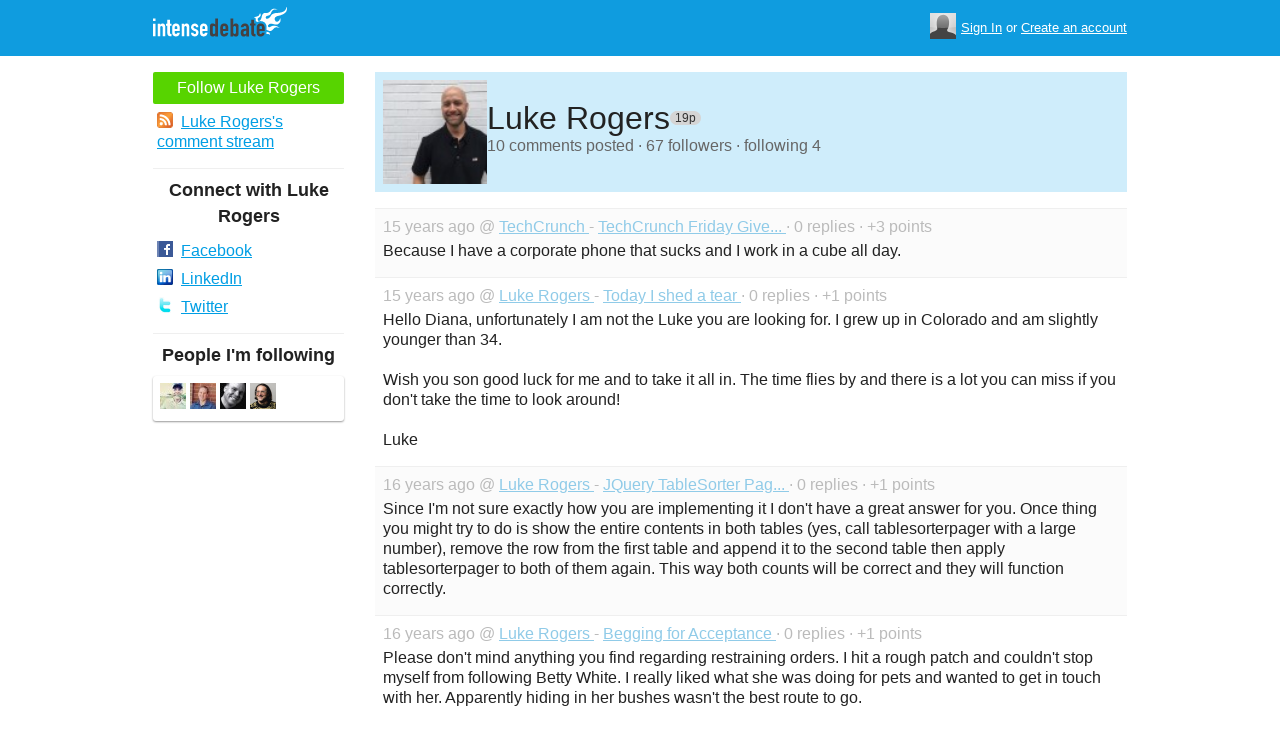

--- FILE ---
content_type: text/html; charset=utf-8
request_url: https://www.intensedebate.com/people/luke_roger14451
body_size: 5790
content:
	<!DOCTYPE html>
	<html>
	<head>
		<meta charset="UTF-8">
		<link rel="icon" type="image/x-icon" href="/images/svg/intensedebate-logo-compact.svg"><link rel="stylesheet" type="text/css" href="/css/sys.css?v=107" />
<script defer id="bilmur" data-provider="intensedebate" data-service="admin" src="https://s0.wp.com/wp-content/js/bilmur.min.js?i=8&m=202546"></script><script type='text/javascript' src='//wordpress.com/remote-login.php?action=js&#038;id=5116184&#038;host=intensedebate.com&#038;back=https%3A%2F%2Fwww.intensedebate.com%2Fpeople%2Fluke_roger14451'></script><link rel='alternate' type='application/rss+xml' title='Luke Rogers&quot;s Comments RSS Feed' href='https://www.intensedebate.com/people/luke_roger14451/comments.rss' /><title>IntenseDebate - Luke Rogers</title><meta name="description" content="IntenseDebate's comment system enhances and encourages conversation on your blog or website." /><meta name="keywords" content="intensedebate, intense debate, intense, debate, comments, comment, commenting, threaded, reply by email, commenter, comment system, commenting system, plugin, widget" /></head><body><style id="antiClickjack">body{display:none !important;}</style>
	<script type="text/javascript">
	if (self === top) {
		var antiClickjack = document.getElementById("antiClickjack");
		antiClickjack.parentNode.removeChild(antiClickjack);
	} else {
		top.location = self.location;
	}
	</script>	<div class="header">
		<div class="wrap">
			<div class="logo">
				<h1>
					<a href="/home" class="intensedebate-logo">IntenseDebate Comment System</a>
				</h1>
			</div>
			<ul class="menu">
								</ul>
				<div class="userbox">
			    <ul class="userbox-menu">
				<li class="loggedout">
					<div class="userbox-avatar">
				    <span></span>
				    <img src="/images/avatar26.png" alt="[Avatar]" />
				    </div>

				    <a href="/logmein">Sign In</a>&nbsp;or&nbsp;<a href="/signup">Create an account</a>
				</li>
			    </ul>
			</div>
            		</div><!--/ wrap -->
	</div><!--/ header -->
    <div class="wrap"><div class="sidebar profile-page-sidebar">
	<ul class="list-actions-buttons">
		<li><a id='follow-button' onclick='javascript: profileFollow(14451, "");' class='btn-add'>Follow Luke Rogers</a></li>			<li><a href="https://www.intensedebate.com/people/luke_roger14451/comments.rss"><span class="icon icon-rss"></span>Luke Rogers's comment stream</a></li><script type='text/javascript'>
		function profileFollow(uid, nonce)
		{
			advAJAX.get({
				url: "/addFriend/"+uid + "-" + nonce,
				onTimeout : function() { alert("Unable to add user.  Connection timed out."); },
				onSuccess : function(obj) { profileFollowCallback(obj.responseXML.getElementsByTagName("result")[0]);},
				onError : function(obj) { alert("Unable to add user.  Error: " + obj.status); }
			});

			return false;
		}

		function profileFollowCallback(obj)
		{
			if(obj.getElementsByTagName("error").length>0)
			{
				alert(obj.getElementsByTagName("error")[0].firstChild.data);
				return;
			}

			document.getElementById('follow-button').className = "btn-add-disabled";
			document.getElementById('follow-button').onclick = "";
			document.getElementById('follow-button').innerHTML = "Following Luke Rogers";
		}
		</script></ul>

	
	<h5>Connect with Luke Rogers</h5>
		<ul class="list-actions">
		<li><a href="http://facebook.com/luke.aspx"><span class="icon icon-facebook"></span>Facebook</a></li><li><a href="http://www.linkedin.com/in/lukerogers15"><span class="icon icon-linkedin"></span>LinkedIn</a></li><li><a href="http://twitter.com/lukerogers"><span class="icon icon-twitter"></span>Twitter</a></li></ul>
		<h5>People I'm following</h5>
		<ul class="list-avatar-quilt">
	<li><a href='https://www.intensedebate.com/people/andrew_hyde651' title='andrew_hyde651'><img src='https://gravatar.com/avatar/3326949162dcd6be5da5d7b48ab903d116492283485a815340073cd1b7dab21c?s=26&d=https%3A%2F%2Fintensedebate.com%2Fsmallimages%2F651' /></a></li><li><a href='https://www.intensedebate.com/people/dgcohen' title='dgcohen'><img src='https://gravatar.com/avatar/be78b1a2f8038969bb75850c8de882f7b0b4149fcf52ef865216ac05bf7695f6?s=26&d=https%3A%2F%2Fintensedebate.com%2Fsmallimages%2F4' /></a></li><li><a href='https://www.intensedebate.com/people/alexander_45451' title='alexander_45451'><img src='https://gravatar.com/avatar/cbe7d178231bafe8158275ae571ed18dc093d73b0e84892b4821abd4e89cbffa?s=26&d=https%3A%2F%2Fintensedebate.com%2Fsmallimages%2F45451' /></a></li><li><a href='https://www.intensedebate.com/people/bfeld' title='bfeld'><img src='https://gravatar.com/avatar/edb138e0003a8f9b22021fd2c3c3c982ab3ed80a533f8020493a1c44b69d709c?s=26&d=https%3A%2F%2Fintensedebate.com%2Fsmallimages%2F77' /></a></li></ul>
	</div>
<div class="main-r-big profile-page">
	<div class="profile-header">

		<img class="profile-picture" src="https://gravatar.com/avatar/e7e2d6bb69069c12ea891ce1418a70e24da744b643cdcb85ba0c04d55fe6ae1d?s=86&d=https%3A%2F%2Fintensedebate.com%2Fuserimages%2F14451" alt="Luke Rogers" />

		<div class="profile-header-inner">
			<div class="profile-header-info">
				<h1 class="page-title">
					Luke Rogers				</h1>
				<span class="reputation level0" title="The reputation is an indicator of how good Luke Rogers is at commenting. Click to learn more." onclick="window.location='/faq#li15';">
					<span></span>
					<span class="r">19p</span>
				</span>
			</div>
						
			<p class="details">10 comments posted &#183; 67 followers &#183; following 4</p>
		</div>
	</div>
		<div class="sys-data">
			<div class="sys-data-item">
					<p class="sys-header">
                        15 years ago @ <a href="http://techcrunch.com">
                            TechCrunch                        </a> - <a href="http://techcrunch.com/2010/06/25/evo-4g-giveaway-techcrunch/#IDComment82232280">TechCrunch Friday Give...                        </a> &#183; 0 replies &#183;
                        +3 points
                                            </p>
					<div class="sys-content">
						Because I have a corporate phone that sucks and I work in a cube all day. 					</div>
				</div>

		<div class="sys-data-item">
					<p class="sys-header">
                        15 years ago @ <a href="http://lukerogers.net">
                            Luke Rogers                        </a> - <a href="http://lukerogers.net/2009/01/14/today-i-shed-a-tear/#IDComment44579830">Today I shed a tear                        </a> &#183; 0 replies &#183;
                        +1 points
                                            </p>
					<div class="sys-content">
						Hello Diana, unfortunately I am not the Luke you are looking for. I grew up in Colorado and am slightly younger than 34. <br />
 <br />
Wish you son good luck for me and to take it all in. The time flies by and there is a lot you can miss if you don&#039;t take the time to look around! <br />
 <br />
Luke 					</div>
				</div>

		<div class="sys-data-item">
					<p class="sys-header">
                        16 years ago @ <a href="http://lukerogers.net">
                            Luke Rogers                        </a> - <a href="http://lukerogers.net/2009/06/05/jquery-tablesorter-pager-problems-when-table-changed/#IDComment39957405">JQuery TableSorter Pag...                        </a> &#183; 0 replies &#183;
                        +1 points
                                            </p>
					<div class="sys-content">
						Since I&#039;m not sure exactly how you are implementing it I don&#039;t have a great answer for you. Once thing you might try to do is show the entire contents in both tables (yes, call tablesorterpager with a large number), remove the row from the first table and append it to the second table then apply tablesorterpager to both of them again. This way both counts will be correct and they will function correctly. 					</div>
				</div>

		<div class="sys-data-item">
					<p class="sys-header">
                        16 years ago @ <a href="http://lukerogers.net">
                            Luke Rogers                        </a> - <a href="http://lukerogers.net/2008/12/14/begging-for-acceptance/#IDComment12613629">Begging for Acceptance                        </a> &#183; 0 replies &#183;
                        +1 points
                                            </p>
					<div class="sys-content">
						Please don&#039;t mind anything you find regarding restraining orders. I hit a rough patch and couldn&#039;t stop myself from following Betty White. I really liked what she was doing for pets and wanted to get in touch with her. Apparently hiding in her bushes wasn&#039;t the best route to go.  <br />
  <br />
Thanks for your wishes and I can&#039;t wait to meet you!  <br />
  <br />
Luke 					</div>
				</div>

		<div class="sys-data-item">
					<p class="sys-header">
                        17 years ago @ <a href="http://lukerogers.net">
                            Luke Rogers                        </a> - <a href="http://lukerogers.net/2008/07/22/i-am-a-techstars-non-selectee-what-i-learned/#IDComment3345033">I Am a Techstars Non-S...                        </a> &#183; 1 reply &#183;
                        +1 points
                                            </p>
					<div class="sys-content">
						I know this is only the second year of the program but have there been any founders that maintained day jobs? If so, how have the handled it and what kind of feedback have they given on the situation? <br />
 <br />
And yes, keep you eye out. I have a couple ideas now! 					</div>
				</div>

		<div class="sys-data-item">
					<p class="sys-header">
                        17 years ago @ <a href="http://www.filtrbox.com/blog">
                            filtrbox blog                        </a> - <a href="http://www.filtrbox.com/blog/2008/07/08/filtrbox-hires-patrick-cameron/#IDComment3079771">Filtrbox welcomes Patr...                        </a> &#183; 0 replies &#183;
                        +1 points
                                            </p>
					<div class="sys-content">
						Since I used to work with this goofball I can tell you that he is a real pain in the ass. The kind of pain that gets you moving and in the right direction. Great hire, I know he&#039;ll do great things. <br />
 <br />
He also has an unreal dedication to ice cream cake. 					</div>
				</div>

		<div class="sys-data-item">
					<p class="sys-header">
                        17 years ago @ <a href="http://blog.intensedebate.com">
                            IntenseDebate Blog                        </a> - <a href="https://blog.intensedebate.com/2008/06/02/who-owns-your-comments/#IDComment1717371">Who Owns Your Comments?                        </a> &#183; 1 reply &#183;
                        +3 points
                                            </p>
					<div class="sys-content">
						My initial thought was that commenters owned their posts and could only be deleted by the publishers but I can definitely see times where exceptions should be made. As others have said if the post contains value but has something the publisher doesn&#039;t want or needs attention (profanity, bad urls, etc) I think publishers should be able to edit that comment with the caveat that there is a note saying who it was edited by along with a snippet of WHY the comment was edited. Just something simple like &quot;fixed URL&quot; or &quot;edited profanity&quot;. I think this would help the credibility of the publisher because they can make sure comments fit their guidelines and allow commenters/viewers to see why something was changed. Of course the idea of notifying commenters of edits and allowing them to delete their comments still apply. 					</div>
				</div>

		<div class="sys-data-item">
					<p class="sys-header">
                        17 years ago @ <a href="http://andrewhyde.net">
                            Andrew Hyde                        </a> - <a href="http://andrewhyde.net/my-brightkite-wishlist/#IDComment1224711">My BrightKite Wishlist                        </a> &#183; 0 replies &#183;
                        +1 points
                                            </p>
					<div class="sys-content">
						One more. I love the ability to see where my friends are on a map but I think it would also be cool to see people around me on a map too. I think this would help people make connections since they could see how close they are together. 					</div>
				</div>

		<div class="sys-data-item">
					<p class="sys-header">
                        17 years ago @ <a href="http://andrewhyde.net">
                            Andrew Hyde                        </a> - <a href="http://andrewhyde.net/my-brightkite-wishlist/#IDComment1212001">My BrightKite Wishlist                        </a> &#183; 1 reply &#183;
                        +1 points
                                            </p>
					<div class="sys-content">
						One feature I would like to see would be to specify when you want SMS notifications sent and when to turn them off. I like getting texts about people checking in near me but not when I&#039;m sleeping.... 					</div>
				</div>

		<div class="sys-data-item">
					<p class="sys-header">
                        17 years ago @ <a href="http://www.coloradostartups.com">
                            Colorado Startups                        </a> - <a href="http://www.coloradostartups.com/2008/04/28/look-mummy-theres-a-brightkite-up-in-the-sky/#IDComment494861">Look mummy, there\'s a...                        </a> &#183; 0 replies &#183;
                        +1 points
                                            </p>
					<div class="sys-content">
						I&#039;l like an invite too. This looks like a great tool especially when I split my time between 2 cities... 					</div>
				</div>

			<div class="sys-data-footer">
					</div>
	</div>
</div


		</div>
	</div><!--/ wrap-->
	<div class="footer">
		<div class="wrap">
			<span class="clear"></span>
			<a href='https://automattic.com' class="automattic_joint" style='text-decoration: none'>an <img src="/images/svg/automattic-logo.svg" alt="Automattic logo"/> Company</a>
			<span class="clear"></span>
			<p class="footer-menu">
				<a href="/home"><span class="r">Home</span></a>
				<a href="/features"><span class="r">Features</span></a>
				<a href="/aboutus"><span class="r">About</span></a>
				<a href="https://automattic.com/press"><span class="r">Press</span></a>
				<!--<a href="/contactus"><span class="r">Contact</span></a>-->
				<a href="https://support.intensedebate.com/category/developers/"><span class="r">Developers</span></a>
				<a href="/help"><span class="r">Help</span></a>
			</p><!--/ footer-menu -->
			<p class="footer-a8c">
				&copy; 2025 Automattic Inc. <a href="/tos">TOS</a>
				| <a href="https://automattic.com/privacy/">Privacy Policy</a>
				| <a href="https://automattic.com/privacy/#california-consumer-privacy-act-ccpa">Privacy Notice for California Users</a>
				<span id="ccpa-donotsell" style="display:none">
					| <a href="#">Do Not Sell or Share My Personal Information</a>
				</span>
			</p>
			<div class="clear"></div>
		</div><!--/ wrap -->
	</div><!--/ footer -->
	<script src="/js/idm-combined.js?v=2" type="text/javascript"></script>
    <script type="text/javascript" src="/wpfiles/jquery.js?ver=1.2.3"></script>
	<script type="text/javascript" src="/js/footer-ccpa.js"></script>
	<script type="text/javascript">
	window.a8cAnalyticsConfig = {"cookieBanner":{"skipBanner":false,"version":"2","cookieDomain":"intensedebate.com","v2CookieName":"eu_cb","v2Text":"We and our partners process your personal data (such as browsing data, IP addresses, cookie information, and other unique identifiers) based on your consent and\/or our legitimate interest to optimize our website, marketing activities, and your user experience.","v2OptionsText":"Your privacy is critically important to us. We and our partners use, store, and process your personal data to optimize: our <strong>website<\/strong> such as by improving security or conducting analytics, <strong>marketing activities<\/strong> to help deliver relevant marketing or content, and your <strong>user experience<\/strong> such as by remembering your account name, language settings, or cart information, where applicable. You can customize your cookie settings below. Learn more in our <a href=\"https:\/\/automattic.com\/privacy\/\" target=\"_blank\">Privacy Policy<\/a> and <a href=\"https:\/\/automattic.com\/cookies\/\" target=\"_blank\">Cookie Policy<\/a>.","v2EssentialOptionHeading":"Required","v2EssentialOptionText":"<strong>Required:<\/strong> These cookies are essential for our websites and services to perform basic functions and are necessary for us to operate certain features. These include those required to allow registered users to authenticate and perform account-related functions, store preferences set by users such as account name, language, and location, and ensure our services are operating properly.","v2AnalyticsOptionHeading":"Analytics","v2AnalyticsOptionText":"<strong>Analytics:<\/strong> These cookies allow us to optimize performance by collecting information on how users interact with our websites, including which pages are visited most, as well as other analytical data. We use these details to improve how our websites function and to understand how users interact with them. You can opt-out by logging into your account and changing your privacy settings at <a target=\"_blank\" href=\"https:\/\/wordpress.com\/me\/privacy\">https:\/\/wordpress.com\/me\/privacy<\/a>.","v2AdvertisingOptionHeading":"Advertising","v2AdvertisingOptionText":"<strong>Advertising:<\/strong> These cookies are set by us and our advertising partners to provide you with relevant content and to understand that content\u2019s effectiveness. They may be used to collect information about your online activities over time and across different websites to predict your preferences and to display more relevant advertisements to you. These cookies also allow a profile to be built about you and your interests, and enable personalized ads to be shown to you based on your profile.","v2CustomizeButtonText":"Customize","v2AcceptAllButtonText":"Accept All","v2AcceptSelectionButtonText":"Accept Selection"}};
</script>
<script type="text/javascript" src="//s0.wp.com/wp-content/mu-plugins/a8c-analytics/a8c-analytics.js?v=1712316471" charset="utf-8" async crossorigin="anonymous"></script>
</body></html>

--- FILE ---
content_type: application/javascript
request_url: https://www.intensedebate.com/js/idm-combined.js?v=2
body_size: 56407
content:
var browser=navigator.appName;
function init()
{
	if($("txtPassword"))
		$("txtPassword").onkeypress=checkForPasswordEnter;

}
window.onload = init;
//There are two funcs like this, because Jason had the original func, but I couldn't edit his file (permissions)
//so I made a new one and then copied his old one in here :/ One's for submenu, one's for main
function setMenuItemVisibility2(elem, vis, type) {

	switch (vis) {
		case "show":
			//change the classname of the menu item to reveal the submenu
			
			//new classname: "dropdown display"
			elem.className = elem.className.replace(/closed/gi, 'display');
			break;
		case "hide":
			//change the classname of the menu item to hide the submenu
			elem.className = elem.className.replace(/display/gi, 'closed');
			break;
	}

	return 0;
}

function homeTabsShowHide(tab) {
	for( var i = 1;i <= 6; i++ ) {
		document.getElementById( "homeTab" + i ).style.display = "none";
		document.getElementById("homeMenuTab"+i).setAttribute("class","");
	}
	Effect.Appear("homeTab"+tab, { duration: .75 });
	
	document.getElementById("homeMenuTab"+tab).setAttribute("class","sel");
	if(tab==6)
		document.getElementById("homePlatforms").style.display = "none";
	else
		document.getElementById("homePlatforms").style.display = "block";
}


function setMenuItemVisibility1(elem, vis, type) {

	switch (vis) {
		case "show":
			//change the classname of the menu item to reveal the submenu
			
			//new classname: "dropdown display"
			if(type==1)
			{
			elem.className = "submenu_dropdown_sel display";
			}
			else
			{
			elem.className = "submenu_dropdown display";
			}

			break;
		case "hide":
			//change the classname of the menu item to hide the submenu
		
			if(type==1)
			{
			elem.className = "submenu_dropdown_sel";
			}
			else
			{
			elem.className = "submenu_dropdown";
			}
			
			break;
	}

	return 0;
}
/*Utility Functions*/
function $(obj)
{
	return document.getElementById(obj);
}

function getKeycode(e)
{
	var code;
	if (!e) 
		var e = window.event;
	if (e.keyCode) 
		code = e.keyCode;
	else if (e.which) 
		code = e.which;
	return code;	
}

function txtOnClick(obj, defaultText, eraseText)
{
	if(eraseText == null)
		eraseText = true;
		
	//obj.className += " idc-focus";
	if(obj.value == defaultText)
	{
		if(eraseText)
			obj.value = "";
		obj.style.color = "black";
	}	
}

function passOnClick(obj, defaultText)
{
	obj.className += " idc-focus";
	if(obj.value == defaultText)
	{
		obj.value = "";
		obj.style.color = "black";
		obj.type = "password";
	}	
}

function txtOnBlur(obj, defaultText, colorChange)
{
	if(colorChange == null)
		colorChange = true;
		
	obj.className = obj.className.replace(/idc-focus/, "");
	if(obj.value == "" || obj.value == defaultText)
	{
		if(obj.value!="")
			obj.value = defaultText;
			
		if(colorChange)
			obj.style.color = "#CCC";
	}	
}

function passOnBlur(obj, defaultText, colorChange)
{
	if(colorChange == null)
		colorChange = true;
			
	obj.className = obj.className.replace(/idc-focus/, "");
	if(obj.value == "" || obj.value == defaultText)
	{
		obj.value = defaultText;
		if(colorChange)
			obj.style.color = "#CCC";
		obj.type = "text";
	}	
}

function checkForPasswordEnter(e)
{
	var keycode = getKeycode(e);	
	if(keycode == 13)
		$('id-h-login').submit();
}

var hdLoginOpen = false;
var hdSignupOpen = false;

function showHeaderLogin()
{	
	if(browser == "Microsoft Internet Explorer")
	{
		var b_version=navigator.appVersion;
		b_version = b_version.substr(b_version.indexOf("MSIE")+ 5, 3);
		var version=parseFloat(b_version);
	
		
		if(version<=6)
		{
			if(document.getElementById('hdSignup').style.display!="none")
				document.getElementById('hdSignup').style.display = "none";
			
			if(document.getElementById('hdLogin').style.display=="none")
				document.getElementById('hdLogin').style.display = "block";
			else
				document.getElementById('hdLogin').style.display = "none";	
		}	
		else
		{
			if(document.getElementById('hdSignup').style.display!="none")
				new Effect.BlindUp(document.getElementById('hdSignup'));//.style.display = "none";

			if(document.getElementById('hdLogin').style.display=="none")
				new Effect.BlindDown(document.getElementById('hdLogin'),  {afterFinish:function(effect){ document.getElementById('hdLogin').style.display="block"; }});//.style.display = "block";
			else
				new Effect.BlindUp(document.getElementById('hdLogin'));//document.getElementById('hdLogin').style.display = "none";	
		}
	}
	else
	{
		if(document.getElementById('hdSignup').style.display!="none")
			new Effect.BlindUp(document.getElementById('hdSignup'));//.style.display = "none";
		
		if(document.getElementById('hdLogin').style.display=="none")
			new Effect.BlindDown(document.getElementById('hdLogin'),  {afterFinish:function(effect){ }});//.style.display = "block";
		else
			new Effect.BlindUp(document.getElementById('hdLogin'));//document.getElementById('hdLogin').style.display = "none";	
	}
}

function showHeaderSignup()
{
	if(browser == "Microsoft Internet Explorer")
	{
		var b_version=navigator.appVersion;
		b_version = b_version.substr(b_version.indexOf("MSIE")+ 5, 3);
		var version=parseFloat(b_version);
	
		
		if(version<=6)
		{
			if(document.getElementById('hdLogin').style.display!="none")
				document.getElementById('hdLogin').style.display = "none";
			
			if(document.getElementById('hdSignup').style.display=="none")
				document.getElementById('hdSignup').style.display = "block";
			else
				document.getElementById('hdSignup').style.display = "none";	
		}	
		else
		{
			if(document.getElementById('hdLogin').style.display!="none")
				new Effect.BlindUp(document.getElementById('hdLogin'));//.style.display = "none";
						
			if(document.getElementById('hdSignup').style.display=="none")
				new Effect.BlindDown(document.getElementById('hdSignup'), {afterFinish:function(effect){ document.getElementById('hdSignup').style.display="block"; }});//.style.display = "block";
			else
				new Effect.BlindUp(document.getElementById('hdSignup'));//document.getElementById('hdLogin').style.display = "none";	
		}
	}
	else
	{
		if(document.getElementById('hdLogin').style.display!="none")
			new Effect.BlindUp(document.getElementById('hdLogin'));//.style.display = "none";		

		if(document.getElementById('hdSignup').style.display=="none")
			new Effect.BlindDown(document.getElementById('hdSignup'), {afterFinish:function(effect){  }});//.style.display = "block";
		else
			new Effect.BlindUp(document.getElementById('hdSignup'));//document.getElementById('hdLogin').style.display = "none";	
	}		
}

function addFriend(uid, listObj)
{
	advAJAX.get({
		url: "/addFriend/"+uid,
		onTimeout : function() { alert("Unable to add user.  Connection timed out."); },
		onSuccess : function(obj) { addFriendCallback(obj.responseXML.getElementsByTagName("result")[0], listObj);},
		onError : function(obj) { alert("Unable to add user.  Error: " + obj.status); }
	});	
	
	return false;
}

function addFriendCallback(obj, listObj)
{
	if(obj.getElementsByTagName("error").length>0)
	{
		alert(obj.getElementsByTagName("error")[0].firstChild.data);
		return;
	}
	
	listObj.innerHTML = "<h6>Already Following</h6>";	
	listObj.className = "friend";
}

function installCheckAllThemes()
{
	var items = document.getElementsByName("chkThemes[]");
	for(var i=0; i<items.length; i++)
	{
		items[i].checked = true;
	}
}

function installUncheckAllThemes()
{
	var items = document.getElementsByName("chkThemes[]");
	for(var i=0; i<items.length; i++)
	{
		items[i].checked = false;
	}
}

function markAllCommentsAs(type)
{
	var items = document.getElementsByTagName("input");
	for(var i=0; i<items.length; i++)
	{
		if(items[i].type=="radio")
		{
			if(type == 0 && items[i].id.indexOf('radApprove')==0)
			{
				items[i].checked = true;
			}
			else if(type == 1 && items[i].id.indexOf('radDisapprove')==0)
			{
				items[i].checked = true;
			}
			else if(type == 2 && items[i].id.indexOf('radSpam')==0)
			{
				items[i].checked = true;
			}
		}
	}
}

function clearAllCommentsAs()
{
	var items = document.getElementsByTagName("input");
	for(var i=0; i<items.length; i++)
	{
		if(items[i].type=="radio")
		{
			if(items[i].id.indexOf('radApprove')==0)
			{
				items[i].checked = false;
			}
			else if(items[i].id.indexOf('radDisapprove')==0)
			{
				items[i].checked = false;
			}
			else if(items[i].id.indexOf('radSpam')==0)
			{
				items[i].checked = false;
			}
		}
	}
}

function friendSearch(str)
{
	if(browser == "Microsoft Internet Explorer")
		return;
	var friends = $('divFriendList').childNodes;
	for(var i=0; i<friends.length; i++)
		if(null!=friends[i].innerHTML)
		{			
			var username = friends[i].childNodes[1].childNodes[5].childNodes[1].childNodes[1].firstChild.firstChild.innerHTML.toUpperCase();
			if(username.indexOf(str.toUpperCase())>=0)
				friends[i].style.display="block";
			else
				friends[i].style.display="none";
		}	
}

function showMore()
{
	if(document.getElementById('more-features').style.display=='none')
	{
		Effect.BlindDown('more-features', { duration: 1.0 });
		document.getElementById('dropdown-bar').style.display='none';
	}
	else
		Effect.BlindUp('more-features', { duration: 1.0 });
}

function adjustHeights(topHeight, bottomHeight)
{
	//Update features heights
	for(i=1;i<=6;i++)
	{
		document.getElementById('feature'+i).style.height=topHeight;
	}
	for(i=1;i<=6;i++)
	{
		document.getElementById('feature'+i).style.height=bottomHeight;
	}
}

function IDReplaceHtml(el, html) {
	//To stop js errors
	if(el)
	{
	var oldEl = (typeof el === "string" ? document.getElementById(el) : el);
	var newEl = document.createElement(oldEl.nodeName);
	
	// Preserve the element's id and class (other properties are lost)
	newEl.id = oldEl.id;
	newEl.className = oldEl.className;
	
	// Replace the old with the new
	newEl.innerHTML = html;
	if(oldEl.parentNode)
		oldEl.parentNode.replaceChild(newEl, oldEl);
	else
			oldEl.innerHTML = html;
	/* Since we just removed the old element from the DOM, return a reference
	to the new element, which can be used to restore variable references. */
	return newEl;
	}
};function advAJAX(){var _1=new Object();_1.url=window.location.href;_1.method="GET";_1.async=true;_1.mimeType="text/xml";_1.username=null;_1.password=null;_1.parameters=new Object();_1.headers=new Object();_1.form=null;_1.disableForm=true;_1.unique=true;_1.uniqueParameter="advajax_uniqid";_1.requestDone=false;_1.queryString="";_1.responseText=null;_1.responseXML=null;_1.status=null;_1.statusText=null;_1.aborted=false;_1.timeout=0;_1.retryCount=0;_1.retryDelay=1000;_1.tag=null;_1.group=null;_1.xmlHttpRequest=null;_1.onInitialization=null;_1.onFinalization=null;_1.onLoading=null;_1.onLoaded=null;_1.onInteractive=null;_1.onComplete=null;_1.onSuccess=null;_1.onFatalError=null;_1.onError=null;_1.onTimeout=null;_1.onRetryDelay=null;_1.onRetry=null;_1.onGroupEnter=null;_1.onGroupLeave=null;_1.createXmlHttpRequest=function(){if(typeof XMLHttpRequest!="undefined"){return new XMLHttpRequest();}
try{return new ActiveXObject("Msxml2.XMLHTTP");}
catch(E){try{return new ActiveXObject("Microsoft.XMLHTTP");}
catch(e){if(typeof _1.onFatalError=="function"){_1.onFatalError(e);}
return null;}
if(typeof _1.onFatalError=="function"){_1.onFatalError(E);}}
return null;};_1._onInitializationHandled=false;_1._initObject=function(){if(_1.xmlHttpRequest!=null){delete _1.xmlHttpRequest["onreadystatechange"];_1.xmlHttpRequest=null;}
if((_1.xmlHttpRequest=_1.createXmlHttpRequest())==null){if(typeof _1.onFatalError=="function"){_1.onFatalError(null);}
return null;}
if(typeof _1.xmlHttpRequest.overrideMimeType!="undefined"){_1.xmlHttpRequest.overrideMimeType(_1.mimeType);}
_1.xmlHttpRequest.onreadystatechange=function(){if(_1==null||_1.xmlHttpRequest==null){return;}
switch(_1.xmlHttpRequest.readyState){case 1:_1._onLoading(_1);break;case 2:_1._onLoaded(_1);break;case 3:_1._onInteractive(_1);break;case 4:_1._onComplete(_1);break;}};_1._onLoadingHandled=false;_1._onLoadedHandled=false;_1._onInteractiveHandled=false;_1._onCompleteHandled=false;};_1._onLoading=function(){if(_1._onLoadingHandled){return;}
if(!_1._retry&&_1.group!=null){if(typeof advAJAX._groupData[_1.group]=="undefined"){advAJAX._groupData[_1.group]=0;}
advAJAX._groupData[_1.group]++;if(typeof _1.onGroupEnter=="function"&&advAJAX._groupData[_1.group]==1){_1.onGroupEnter(_1);}}
if(typeof _1.onLoading=="function"){_1.onLoading(_1);}
_1._onLoadingHandled=true;};_1._onLoaded=function(){if(_1._onLoadedHandled){return;}
if(typeof _1.onLoaded=="function"){_1.onLoaded(_1);}
_1._onLoadedHandled=true;};_1._onInteractive=function(){if(_1._onInteractiveHandled){return;}
if(typeof _1.onInteractive=="function"){_1.onInteractive(_1);}
_1._onInteractiveHandled=true;};_1._onComplete=function(){if(_1._onCompleteHandled||_1.aborted){return;}
_1.requestDone=true;with(_1.xmlHttpRequest){_1.responseText=responseText;_1.responseXML=responseXML;if(typeof status!="undefined"){_1.status=status;}
if(typeof statusText!="undefined"){_1.statusText=statusText;}}
if(typeof _1.onComplete=="function"){_1.onComplete(_1);}
_1._onCompleteHandled=true;if(_1.status==200&&typeof _1.onSuccess=="function"){_1.onSuccess(_1);}else{if(typeof _1.onError=="function"){_1.onError(_1);}}
delete _1.xmlHttpRequest["onreadystatechange"];_1.xmlHttpRequest=null;if(_1.disableForm){_1.switchForm(true);}
_1._groupLeave();if(typeof _1.onFinalization=="function"){_1.onFinalization(_1);}};_1._groupLeave=function(){if(_1.group!=null){advAJAX._groupData[_1.group]--;if(typeof _1.onGroupLeave=="function"&&advAJAX._groupData[_1.group]==0){_1.onGroupLeave(_1);}}};_1._retry=false;_1._retryNo=0;_1._onTimeout=function(){if(_1==null||_1.xmlHttpRequest==null||_1._onCompleteHandled){return;}
_1.aborted=true;_1.xmlHttpRequest.abort();if(typeof _1.onTimeout=="function"){_1.onTimeout(_1);}
_1._retry=true;if(_1._retryNo!=_1.retryCount){_1._initObject();if(_1.retryDelay>0){if(typeof _1.onRetryDelay=="function"){_1.onRetryDelay(_1);}
startTime=new Date().getTime();while(new Date().getTime()-startTime<_1.retryDelay){}}
_1._retryNo++;if(typeof _1.onRetry=="function"){_1.onRetry(_1,_1._retryNo);}
_1.run();}else{delete _1.xmlHttpRequest["onreadystatechange"];_1.xmlHttpRequest=null;if(_1.disableForm){_1.switchForm(true);}
_1._groupLeave();if(typeof _1.onFinalization=="function"){_1.onFinalization(_1);}}};_1.run=function(){_1._initObject();if(_1.xmlHttpRequest==null){return false;}
_1.aborted=false;if(_1.method=="GET"&&_1.unique){_1.parameters[encodeURIComponent(_1.uniqueParameter)]=new Date().getTime().toString().substr(5)+Math.floor(Math.random()*100).toString();}
if(!_1._retry){for(var a in _1.parameters){if(_1.queryString.length>0){_1.queryString+="&";}
_1.queryString+=encodeURIComponent(a)+"="+encodeURIComponent(_1.parameters[a]);}
if(_1.method=="GET"&&_1.queryString.length>0){_1.url+=(_1.url.indexOf("?")!=-1?"&":"?")+_1.queryString;}}
if(typeof _1.onInitialization=="function"&&!_1._onInitializationHandled){_1.onInitialization(_1);_1._onInitializationHandled=true;}
if(_1.disableForm){_1.switchForm(false);}
try{_1.xmlHttpRequest.open(_1.method,_1.url,_1.async,_1.username,_1.password);}
catch(e){if(typeof _1.onFatalError=="function"){_1.onFatalError(e);}
return;}
if(_1.timeout>0){setTimeout(_1._onTimeout,_1.timeout);}
if(typeof _1.xmlHttpRequest.setRequestHeader!="undefined"){for(var a in _1.headers){_1.xmlHttpRequest.setRequestHeader(encodeURIComponent(a),encodeURIComponent(_1.headers[a]));}}
if(_1.method=="POST"&&typeof _1.xmlHttpRequest.setRequestHeader!="undefined"){_1.xmlHttpRequest.setRequestHeader("Content-type","application/x-www-form-urlencoded");_1.xmlHttpRequest.send(_1.queryString);}else{if(_1.method=="GET"){_1.xmlHttpRequest.send(null);}}};_1.handleArguments=function(_3){if(typeof _3.form=="object"&&_3.form!=null){_1.form=_3.form;_1.appendForm();}
for(a in _3){if(typeof _1[a]=="undefined"){_1.parameters[a]=_3[a];}else{if(a!="parameters"&&a!="headers"){_1[a]=_3[a];}else{for(b in _3[a]){_1[a][b]=_3[a][b];}}}}
_1.method=_1.method.toUpperCase();};_1.switchForm=function(_4){if(typeof _1.form!="object"||_1.form==null){return;}
with(_1.form){for(var nr=0;nr<elements.length;nr++){if(!_4){if(elements[nr]["disabled"]){elements[nr]["advajax_disabled"]=true;}else{elements[nr]["disabled"]="disabled";}}else{if(typeof elements[nr]["advajax_disabled"]=="undefined"){elements[nr].removeAttribute("disabled");}}}}};_1.appendForm=function(){with(_1.form){_1.method=method.toUpperCase();_1.url=action;for(var nr=0;nr<elements.length;nr++){var e=elements[nr];if(e.disabled){continue;}
switch(e.type){case"text":case"password":case"hidden":case"textarea":_1.addParameter(e.name,e.value);break;case"select-one":if(e.selectedIndex>=0){_1.addParameter(e.name,e.options[e.selectedIndex].value);}
break;case"select-multiple":for(var _7=0;_7<e.options.length;_7++){if(e.options[_7].selected){_1.addParameter(e.name,e.options[_7].value);}}
break;case"checkbox":case"radio":if(e.checked){_1.addParameter(e.name,e.value);}
break;}}}};_1.addParameter=function(_8,_9){_1.parameters[_8]=_9;};_1.delParameter=function(_10){delete _1.parameters[_10];};if(typeof advAJAX._defaultParameters!="undefined"){_1.handleArguments(advAJAX._defaultParameters);}
return _1;}
advAJAX.get=function(_11){return advAJAX.handleRequest("GET",_11);};advAJAX.post=function(_12){return advAJAX.handleRequest("POST",_12);};advAJAX.head=function(_13){return advAJAX.handleRequest("HEAD",_13);};advAJAX.submit=function(_14,_15){if(typeof _15=="undefined"||_15==null){return-1;}
if(typeof _14!="object"||_14==null){return-2;}
var _16=new advAJAX();_15["form"]=_14;_16.handleArguments(_15);return _16.run();};advAJAX.assign=function(_17,_18){if(typeof _18=="undefined"||_18==null){return-1;}
if(typeof _17!="object"||_17==null){return-2;}
if(typeof _17["onsubmit"]=="function"){_17["advajax_onsubmit"]=_17["onsubmit"];}
_17["advajax_args"]=_18;_17["onsubmit"]=function(){if(typeof this["advajax_onsubmit"]!="undefined"){this["advajax_onsubmit"]();}
if(advAJAX.submit(this,this["advajax_args"])==false){return true;}
return false;};return true;};advAJAX.handleRequest=function(_19,_20){if(typeof _20=="undefined"||_20==null){return-1;}
var _21=new advAJAX();_21.method=_19;_21.handleArguments(_20);return _21.run();};advAJAX._defaultParameters=new Object();advAJAX.setDefaultParameters=function(_22){advAJAX._defaultParameters=new Object();for(a in _22){advAJAX._defaultParameters[a]=_22[a];}};advAJAX._groupData=new Object();var Prototype = {
  Version: '1.6.0.2',
  Browser: {
    IE: !!(window.attachEvent && !window.opera),
    Opera: !!window.opera,
    WebKit: navigator.userAgent.indexOf('AppleWebKit/') > - 1,
    Gecko: navigator.userAgent.indexOf('Gecko') > - 1 &&
    navigator.userAgent.indexOf('KHTML') == - 1,
    MobileSafari: !!navigator.userAgent.match(/Apple.*Mobile.*Safari/)
  },
  BrowserFeatures: {
    XPath: !!document.evaluate,
    ElementExtensions: !!window.HTMLElement,
    SpecificElementExtensions: document.createElement('div').__proto__ &&
    document.createElement('div').__proto__ !== document.createElement('form').__proto__
  },
  ScriptFragment: '<script[^>]*>([\\S\\s]*?)</script>',
  JSONFilter: /^\/\*-secure-([\s\S]*)\*\/\s*$/,
  emptyFunction: function () {
  },
  K: function (A) {
    return A
  }
};
if (Prototype.Browser.MobileSafari) {
  Prototype.BrowserFeatures.SpecificElementExtensions = false
}
var Class = {
  create: function () {
    var E = null,
    D = $A(arguments);
    if (Object.isFunction(D[0])) {
      E = D.shift()
    }
    function A() {
      this.initialize.apply(this, arguments)
    }
    Object.extend(A, Class.Methods);
    A.superclass = E;
    A.subclasses = [];
    if (E) {
      var B = function () {
      };
      B.prototype = E.prototype;
      A.prototype = new B;
      E.subclasses.push(A)
    }
    for (var C = 0; C < D.length; C++) {
      A.addMethods(D[C])
    }
    if (!A.prototype.initialize) {
      A.prototype.initialize = Prototype.emptyFunction
    }
    A.prototype.constructor = A;
    return A
  }
};
Class.Methods = {
  addMethods: function (G) {
    var C = this.superclass &&
    this.superclass.prototype;
    var B = Object.keys(G);
    if (!Object.keys({
      toString: true
    }).length) {
      B.push('toString', 'valueOf')
    }
    for (var A = 0, D = B.length; A < D; A++) {
      var F = B[A],
      E = G[F];
      if (C && Object.isFunction(E) && E.argumentNames().first() == '$super') {
        var H = E,
        E = Object.extend(
          (
            function (I) {
              return function () {
                return C[I].apply(this, arguments)
              }
            }
          ) (F).wrap(H),
          {
            valueOf: function () {
              return H
            },
            toString: function () {
              return H.toString()
            }
          }
        )
      }
      this.prototype[F] = E
    }
    return this
  }
};
var Abstract = {};
Object.extend = function (A, C) {
  for (var B in C) {
    A[B] = C[B]
  }
  return A
};
Object.extend(
  Object,
  {
    inspect: function (A) {
      try {
        if (Object.isUndefined(A)) {
          return 'undefined'
        }
        if (A === null) {
          return 'null'
        }
        return A.inspect ? A.inspect() : String(A)
      } catch (B) {
        if (B instanceof RangeError) {
          return '...'
        }
        throw B
      }
    },
    toJSON: function (A) {
      var C = typeof A;
      switch (C) {
        case 'undefined':
        case 'function':
        case 'unknown':
          return;
        case 'boolean':
          return A.toString()
      }
      if (A === null) {
        return 'null'
      }
      if (A.toJSON) {
        return A.toJSON()
      }
      if (Object.isElement(A)) {
        return
      }
      var B = [];
      for (var E in A) {
        var D = Object.toJSON(A[E]);
        if (!Object.isUndefined(D)) {
          B.push(E.toJSON() + ': ' + D)
        }
      }
      return '{' + B.join(', ') + '}'
    },
    toQueryString: function (A) {
      return $H(A).toQueryString()
    },
    toHTML: function (A) {
      return A &&
      A.toHTML ? A.toHTML() : String.interpret(A)
    },
    keys: function (A) {
      var B = [];
      for (var C in A) {
        B.push(C)
      }
      return B
    },
    values: function (B) {
      var A = [];
      for (var C in B) {
        A.push(B[C])
      }
      return A
    },
    clone: function (A) {
      return Object.extend({
      }, A)
    },
    isElement: function (A) {
      return A &&
      A.nodeType == 1
    },
    isArray: function (A) {
      return A != null &&
      typeof A == 'object' &&
      'splice' in A &&
      'join' in A
    },
    isHash: function (A) {
      return A instanceof Hash
    },
    isFunction: function (A) {
      return typeof A == 'function'
    },
    isString: function (A) {
      return typeof A == 'string'
    },
    isNumber: function (A) {
      return typeof A == 'number'
    },
    isUndefined: function (A) {
      return typeof A == 'undefined'
    }
  }
);
Object.extend(
  Function.prototype,
  {
    argumentNames: function () {
      var A = this.toString().match(/^[\s\(]*function[^(]*\((.*?)\)/) [1].split(',').invoke('strip');
      return A.length == 1 &&
      !A[0] ? [] : A
    },
    // bind: function () {
    //   if (arguments.length < 2 && Object.isUndefined(arguments[0])) {
    //     return this
    //   }
    //   var A = this,
    //   C = $A(arguments),
    //   B = C.shift();
    //   return function () {
    //     return A.apply(B, C.concat($A(arguments)))
    //   }
    // },
    bindAsEventListener: function () {
      var A = this,
      C = $A(arguments),
      B = C.shift();
      return function (D) {
        return A.apply(B, [
          D ||
          window.event
        ].concat(C))
      }
    },
    curry: function () {
      if (!arguments.length) {
        return this
      }
      var A = this,
      B = $A(arguments);
      return function () {
        return A.apply(this, B.concat($A(arguments)))
      }
    },
    delay: function () {
      var A = this,
      B = $A(arguments),
      C = B.shift() * 1000;
      return window.setTimeout(function () {
        return A.apply(A, B)
      }, C)
    },
    wrap: function (B) {
      var A = this;
      return function () {
        return B.apply(this, [
          A.bind(this)
        ].concat($A(arguments)))
      }
    },
    methodize: function () {
      if (this._methodized) {
        return this._methodized
      }
      var A = this;
      return this._methodized = function () {
        return A.apply(null, [
          this
        ].concat($A(arguments)))
      }
    }
  }
);
Function.prototype.defer = Function.prototype.delay.curry(0.01);
Date.prototype.toJSON = function () {
  return '"' + this.getUTCFullYear() + '-' + (this.getUTCMonth() + 1).toPaddedString(2) + '-' + this.getUTCDate().toPaddedString(2) + 'T' + this.getUTCHours().toPaddedString(2) + ':' + this.getUTCMinutes().toPaddedString(2) + ':' + this.getUTCSeconds().toPaddedString(2) + 'Z"'
};
var Try = {
  these: function () {
    var C;
    for (var B = 0, D = arguments.length; B < D; B++) {
      var A = arguments[B];
      try {
        C = A();
        break
      } catch (E) {
      }
    }
    return C
  }
};
RegExp.prototype.match = RegExp.prototype.test;
RegExp.escape = function (A) {
  return String(A).replace(/([.*+?^=!:${}()|[\]\/\\])/g, '\\$1')
};
var PeriodicalExecuter = Class.create({
  initialize: function (B, A) {
    this.callback = B;
    this.frequency = A;
    this.currentlyExecuting = false;
    this.registerCallback()
  },
  registerCallback: function () {
    this.timer = setInterval(this.onTimerEvent.bind(this), this.frequency * 1000)
  },
  execute: function () {
    this.callback(this)
  },
  stop: function () {
    if (!this.timer) {
      return
    }
    clearInterval(this.timer);
    this.timer = null
  },
  onTimerEvent: function () {
    if (!this.currentlyExecuting) {
      try {
        this.currentlyExecuting = true;
        this.execute()
      } finally {
        this.currentlyExecuting = false
      }
    }
  }
});
Object.extend(
  String,
  {
    interpret: function (A) {
      return A == null ? '' : String(A)
    },
    specialChar: {
      '': '\\b',
      '\t': '\\t',
      '\n': '\\n',
      '\f': '\\f',
      '\r': '\\r',
      '\\': '\\\\'
    }
  }
);
Object.extend(
  String.prototype,
  {
    gsub: function (E, C) {
      var A = '',
      D = this,
      B;
      C = arguments.callee.prepareReplacement(C);
      while (D.length > 0) {
        if (B = D.match(E)) {
          A += D.slice(0, B.index);
          A += String.interpret(C(B));
          D = D.slice(B.index + B[0].length)
        } else {
          A += D,
          D = ''
        }
      }
      return A
    },
    sub: function (C, A, B) {
      A = this.gsub.prepareReplacement(A);
      B = Object.isUndefined(B) ? 1 : B;
      return this.gsub(C, function (D) {
        if (--B < 0) {
          return D[0]
        }
        return A(D)
      })
    },
    scan: function (B, A) {
      this.gsub(B, A);
      return String(this)
    },
    truncate: function (B, A) {
      B = B ||
      30;
      A = Object.isUndefined(A) ? '...' : A;
      return this.length > B ? this.slice(0, B - A.length) + A : String(this)
    },
    strip: function () {
      return this.replace(/^\s+/, '').replace(/\s+$/, '')
    },
    stripTags: function () {
      return this.replace(/<\/?[^>]+>/gi, '')
    },
    stripScripts: function () {
      return this.replace(new RegExp(Prototype.ScriptFragment, 'img'), '')
    },
    extractScripts: function () {
      var B = new RegExp(Prototype.ScriptFragment, 'img');
      var A = new RegExp(Prototype.ScriptFragment, 'im');
      return (this.match(B) || []).map(function (C) {
        return (C.match(A) || [
          '',
          ''
        ]) [1]
      })
    },
    evalScripts: function () {
      return this.extractScripts().map(function (script) {
        return eval(script)
      })
    },
    escapeHTML: function () {
      var A = arguments.callee;
      A.text.data = this;
      return A.div.innerHTML
    },
    unescapeHTML: function () {
      var A = new Element('div');
      A.innerHTML = this.stripTags();
      return A.childNodes[0] ? (
        A.childNodes.length > 1 ? $A(A.childNodes).inject('', function (B, C) {
          return B + C.nodeValue
        }) : A.childNodes[0].nodeValue
      ) : ''
    },
    toQueryParams: function (B) {
      var A = this.strip().match(/([^?#]*)(#.*)?$/);
      if (!A) {
        return {
        }
      }
      return A[1].split(B || '&').inject({
      }, function (E, F) {
        if ((F = F.split('=')) [0]) {
          var C = decodeURIComponent(F.shift());
          var D = F.length > 1 ? F.join('=') : F[0];
          if (D != undefined) {
            D = decodeURIComponent(D)
          }
          if (C in E) {
            if (!Object.isArray(E[C])) {
              E[C] = [
                E[C]
              ]
            }
            E[C].push(D)
          } else {
            E[C] = D
          }
        }
        return E
      })
    },
    toArray: function () {
      return this.split('')
    },
    succ: function () {
      return this.slice(0, this.length - 1) + String.fromCharCode(this.charCodeAt(this.length - 1) + 1)
    },
    times: function (A) {
      return A < 1 ? '' : new Array(A + 1).join(this)
    },
    camelize: function () {
      var D = this.split('-'),
      A = D.length;
      if (A == 1) {
        return D[0]
      }
      var C = this.charAt(0) == '-' ? D[0].charAt(0).toUpperCase() + D[0].substring(1) : D[0];
      for (var B = 1; B < A; B++) {
        C += D[B].charAt(0).toUpperCase() + D[B].substring(1)
      }
      return C
    },
    capitalize: function () {
      return this.charAt(0).toUpperCase() + this.substring(1).toLowerCase()
    },
    underscore: function () {
      return this.gsub(/::/, '/').gsub(/([A-Z]+)([A-Z][a-z])/, '#{1}_#{2}').gsub(/([a-z\d])([A-Z])/, '#{1}_#{2}').gsub(/-/, '_').toLowerCase()
    },
    dasherize: function () {
      return this.gsub(/_/, '-')
    },
    inspect: function (B) {
      var A = this.gsub(
        /[\x00-\x1f\\]/,
        function (C) {
          var D = String.specialChar[C[0]];
          return D ? D : '\\u00' + C[0].charCodeAt().toPaddedString(2, 16)
        }
      );
      if (B) {
        return '"' + A.replace(/"/g, '\\"') + '"'
      }
      return '\'' + A.replace(/'/g, '\\\'') + '\''
    },
    toJSON: function () {
      return this.inspect(true)
    },
    unfilterJSON: function (A) {
      return this.sub(A || Prototype.JSONFilter, '#{1}')
    },
    isJSON: function () {
      var A = this;
      if (A.blank()) {
        return false
      }
      A = this.replace(/\\./g, '@').replace(/"[^"\\\n\r]*"/g, '');
      return (/^[,:{}\[\]0-9.\-+Eaeflnr-u \n\r\t]*$/).test(A)
    },
    evalJSON: function (sanitize) {
      var json = this.unfilterJSON();
      try {
        if (!sanitize || json.isJSON()) {
          return eval('(' + json + ')')
        }
      } catch (e) {
      }
      throw new SyntaxError('Badly formed JSON string: ' + this.inspect())
    },
    include: function (A) {
      return this.indexOf(A) > - 1
    },
    startsWith: function (A) {
      return this.indexOf(A) === 0
    },
    endsWith: function (A) {
      var B = this.length - A.length;
      return B >= 0 &&
      this.lastIndexOf(A) === B
    },
    empty: function () {
      return this == ''
    },
    blank: function () {
      return /^\s*$/.test(this)
    },
    interpolate: function (A, B) {
      return new Template(this, B).evaluate(A)
    }
  }
);
if (Prototype.Browser.WebKit || Prototype.Browser.IE) {
  Object.extend(
    String.prototype,
    {
      escapeHTML: function () {
        return this.replace(/&/g, '&amp;').replace(/</g, '&lt;').replace(/>/g, '&gt;')
      },
      unescapeHTML: function () {
        return this.replace(/&amp;/g, '&').replace(/&lt;/g, '<').replace(/&gt;/g, '>')
      }
    }
  )
}
String.prototype.gsub.prepareReplacement = function (B) {
  if (Object.isFunction(B)) {
    return B
  }
  var A = new Template(B);
  return function (C) {
    return A.evaluate(C)
  }
};
String.prototype.parseQuery = String.prototype.toQueryParams;
Object.extend(
  String.prototype.escapeHTML,
  {
    div: document.createElement('div'),
    text: document.createTextNode('')
  }
);
with (String.prototype.escapeHTML) {
  div.appendChild(text)
}
var Template = Class.create({
  initialize: function (A, B) {
    this.template = A.toString();
    this.pattern = B ||
    Template.Pattern
  },
  evaluate: function (A) {
    if (Object.isFunction(A.toTemplateReplacements)) {
      A = A.toTemplateReplacements()
    }
    return this.template.gsub(
      this.pattern,
      function (D) {
        if (A == null) {
          return ''
        }
        var F = D[1] ||
        '';
        if (F == '\\') {
          return D[2]
        }
        var B = A,
        G = D[3];
        var E = /^([^.[]+|\[((?:.*?[^\\])?)\])(\.|\[|$)/;
        D = E.exec(G);
        if (D == null) {
          return F
        }
        while (D != null) {
          var C = D[1].startsWith('[') ? D[2].gsub('\\\\]', ']') : D[1];
          B = B[C];
          if (null == B || '' == D[3]) {
            break
          }
          G = G.substring('[' == D[3] ? D[1].length : D[0].length);
          D = E.exec(G)
        }
        return F + String.interpret(B)
      }
    )
  }
});
Template.Pattern = /(^|.|\r|\n)(#\{(.*?)\})/;
var $break = {};
var Enumerable = {
  each: function (C, B) {
    var A = 0;
    C = C.bind(B);
    try {
      this._each(function (E) {
        C(E, A++)
      })
    } catch (D) {
      if (D != $break) {
        throw D
      }
    }
    return this
  },
  eachSlice: function (D, C, B) {
    C = C ? C.bind(B) : Prototype.K;
    var A = - D,
    E = [],
    F = this.toArray();
    while ((A += D) < F.length) {
      E.push(F.slice(A, A + D))
    }
    return E.collect(C, B)
  },
  all: function (C, B) {
    C = C ? C.bind(B) : Prototype.K;
    var A = true;
    this.each(function (E, D) {
      A = A &&
      !!C(E, D);
      if (!A) {
        throw $break
      }
    });
    return A
  },
  any: function (C, B) {
    C = C ? C.bind(B) : Prototype.K;
    var A = false;
    this.each(function (E, D) {
      if (A = !!C(E, D)) {
        throw $break
      }
    });
    return A
  },
  collect: function (C, B) {
    C = C ? C.bind(B) : Prototype.K;
    var A = [];
    this.each(function (E, D) {
      A.push(C(E, D))
    });
    return A
  },
  detect: function (C, B) {
    C = C.bind(B);
    var A;
    this.each(function (E, D) {
      if (C(E, D)) {
        A = E;
        throw $break
      }
    });
    return A
  },
  findAll: function (C, B) {
    C = C.bind(B);
    var A = [];
    this.each(function (E, D) {
      if (C(E, D)) {
        A.push(E)
      }
    });
    return A
  },
  grep: function (D, C, B) {
    C = C ? C.bind(B) : Prototype.K;
    var A = [];
    if (Object.isString(D)) {
      D = new RegExp(D)
    }
    this.each(function (F, E) {
      if (D.match(F)) {
        A.push(C(F, E))
      }
    });
    return A
  },
  include: function (A) {
    if (Object.isFunction(this.indexOf)) {
      if (this.indexOf(A) != - 1) {
        return true
      }
    }
    var B = false;
    this.each(function (C) {
      if (C == A) {
        B = true;
        throw $break
      }
    });
    return B
  },
  inGroupsOf: function (B, A) {
    A = Object.isUndefined(A) ? null : A;
    return this.eachSlice(B, function (C) {
      while (C.length < B) {
        C.push(A)
      }
      return C
    })
  },
  inject: function (A, C, B) {
    C = C.bind(B);
    this.each(function (E, D) {
      A = C(A, E, D)
    });
    return A
  },
  invoke: function (B) {
    var A = $A(arguments).slice(1);
    return this.map(function (C) {
      return C[B].apply(C, A)
    })
  },
  max: function (C, B) {
    C = C ? C.bind(B) : Prototype.K;
    var A;
    this.each(function (E, D) {
      E = C(E, D);
      if (A == null || E >= A) {
        A = E
      }
    });
    return A
  },
  min: function (C, B) {
    C = C ? C.bind(B) : Prototype.K;
    var A;
    this.each(function (E, D) {
      E = C(E, D);
      if (A == null || E < A) {
        A = E
      }
    });
    return A
  },
  partition: function (D, B) {
    D = D ? D.bind(B) : Prototype.K;
    var C = [],
    A = [];
    this.each(function (F, E) {
      (D(F, E) ? C : A).push(F)
    });
    return [C,
    A]
  },
  pluck: function (B) {
    var A = [];
    this.each(function (C) {
      A.push(C[B])
    });
    return A
  },
  reject: function (C, B) {
    C = C.bind(B);
    var A = [];
    this.each(function (E, D) {
      if (!C(E, D)) {
        A.push(E)
      }
    });
    return A
  },
  sortBy: function (B, A) {
    B = B.bind(A);
    return this.map(function (D, C) {
      return {
        value: D,
        criteria: B(D, C)
      }
    }).sort(
      function (F, E) {
        var D = F.criteria,
        C = E.criteria;
        return D < C ? - 1 : D > C ? 1 : 0
      }
    ).pluck('value')
  },
  toArray: function () {
    return this.map()
  },
  zip: function () {
    var B = Prototype.K,
    A = $A(arguments);
    if (Object.isFunction(A.last())) {
      B = A.pop()
    }
    var C = [
      this
    ].concat(A).map($A);
    return this.map(function (E, D) {
      return B(C.pluck(D))
    })
  },
  size: function () {
    return this.toArray().length
  },
  inspect: function () {
    return '#<Enumerable:' + this.toArray().inspect() + '>'
  }
};
Object.extend(
  Enumerable,
  {
    map: Enumerable.collect,
    find: Enumerable.detect,
    select: Enumerable.findAll,
    filter: Enumerable.findAll,
    member: Enumerable.include,
    entries: Enumerable.toArray,
    every: Enumerable.all,
    some: Enumerable.any
  }
);
function $A(C) {
  if (!C) {
    return []
  }
  if (C.toArray) {
    return C.toArray()
  }
  var B = C.length ||
  0,
  A = new Array(B);
  while (B--) {
    A[B] = C[B]
  }
  return A
}
if (Prototype.Browser.WebKit) {
  $A = function (C) {
    if (!C) {
      return []
    }
    if (!(Object.isFunction(C) && C == '[object NodeList]') && C.toArray) {
      return C.toArray()
    }
    var B = C.length ||
    0,
    A = new Array(B);
    while (B--) {
      A[B] = C[B]
    }
    return A
  }
}
Array.from = $A;
Object.extend(Array.prototype, Enumerable);
if (!Array.prototype._reverse) {
  Array.prototype._reverse = Array.prototype.reverse
}
Object.extend(
  Array.prototype,
  {
    _each: function (B) {
      for (var A = 0, C = this.length; A < C; A++) {
        B(this[A])
      }
    },
    clear: function () {
      this.length = 0;
      return this
    },
    first: function () {
      return this[0]
    },
    last: function () {
      return this[this.length - 1]
    },
    compact: function () {
      return this.select(function (A) {
        return A != null
      })
    },
    flatten: function () {
      return this.inject(
        [],
        function (B, A) {
          return B.concat(Object.isArray(A) ? A.flatten() : [
            A
          ])
        }
      )
    },
    without: function () {
      var A = $A(arguments);
      return this.select(function (B) {
        return !A.include(B)
      })
    },
    reverse: function (A) {
      return (A !== false ? this : this.toArray())._reverse()
    },
    // reduce: function () {
    //   return this.length > 1 ? this : this[0]
    // },
    uniq: function (A) {
      return this.inject(
        [],
        function (D, C, B) {
          if (0 == B || (A ? D.last() != C : !D.include(C))) {
            D.push(C)
          }
          return D
        }
      )
    },
    intersect: function (A) {
      return this.uniq().findAll(function (B) {
        return A.detect(function (C) {
          return B === C
        })
      })
    },
    clone: function () {
      return [].concat(this)
    },
    size: function () {
      return this.length
    },
    inspect: function () {
      return '[' + this.map(Object.inspect).join(', ') + ']'
    },
    toJSON: function () {
      var A = [];
      this.each(
        function (B) {
          var C = Object.toJSON(B);
          if (!Object.isUndefined(C)) {
            A.push(C)
          }
        }
      );
      return '[' + A.join(', ') + ']'
    }
  }
);
if (Object.isFunction(Array.prototype.forEach)) {
  Array.prototype._each = Array.prototype.forEach
}
if (!Array.prototype.indexOf) {
  Array.prototype.indexOf = function (C, A) {
    A ||
    (A = 0);
    var B = this.length;
    if (A < 0) {
      A = B + A
    }
    for (; A < B; A++) {
      if (this[A] === C) {
        return A
      }
    }
    return - 1
  }
}
if (!Array.prototype.lastIndexOf) {
  Array.prototype.lastIndexOf = function (B, A) {
    A = isNaN(A) ? this.length : (A < 0 ? this.length + A : A) + 1;
    var C = this.slice(0, A).reverse().indexOf(B);
    return (C < 0) ? C : A - C - 1
  }
}
Array.prototype.toArray = Array.prototype.clone;
function $w(A) {
  if (!Object.isString(A)) {
    return []
  }
  A = A.strip();
  return A ? A.split(/\s+/) : []
}
if (Prototype.Browser.Opera) {
  Array.prototype.concat = function () {
    var E = [];
    for (var B = 0, C = this.length; B < C; B++) {
      E.push(this[B])
    }
    for (var B = 0, C = arguments.length; B < C; B++) {
      if (Object.isArray(arguments[B])) {
        for (var A = 0, D = arguments[B].length; A < D; A++) {
          E.push(arguments[B][A])
        }
      } else {
        E.push(arguments[B])
      }
    }
    return E
  }
}
Object.extend(
  Number.prototype,
  {
    toColorPart: function () {
      return this.toPaddedString(2, 16)
    },
    succ: function () {
      return this + 1
    },
    times: function (A) {
      $R(0, this, true).each(A);
      return this
    },
    toPaddedString: function (C, B) {
      var A = this.toString(B || 10);
      return '0'.times(C - A.length) + A
    },
    toJSON: function () {
      return isFinite(this) ? this.toString() : 'null'
    }
  }
);
$w('abs round ceil floor').each(function (A) {
  Number.prototype[A] = Math[A].methodize()
});
function $H(A) {
  return new Hash(A)
}
var Hash = Class.create(
  Enumerable,
  (
    function () {
      function A(B, C) {
        if (Object.isUndefined(C)) {
          return B
        }
        return B + '=' + encodeURIComponent(String.interpret(C))
      }
      return {
        initialize: function (B) {
          this._object = Object.isHash(B) ? B.toObject() : Object.clone(B)
        },
        _each: function (C) {
          for (var B in this._object) {
            var D = this._object[B],
            E = [
              B,
              D
            ];
            E.key = B;
            E.value = D;
            C(E)
          }
        },
        set: function (B, C) {
          return this._object[B] = C
        },
        get: function (B) {
          return this._object[B]
        },
        unset: function (B) {
          var C = this._object[B];
          delete this._object[B];
          return C
        },
        toObject: function () {
          return Object.clone(this._object)
        },
        keys: function () {
          return this.pluck('key')
        },
        values: function () {
          return this.pluck('value')
        },
        index: function (C) {
          var B = this.detect(function (D) {
            return D.value === C
          });
          return B &&
          B.key
        },
        merge: function (B) {
          return this.clone().update(B)
        },
        update: function (B) {
          return new Hash(B).inject(this, function (C, D) {
            C.set(D.key, D.value);
            return C
          })
        },
        toQueryString: function () {
          return this.map(
            function (D) {
              var C = encodeURIComponent(D.key),
              B = D.value;
              if (B && typeof B == 'object') {
                if (Object.isArray(B)) {
                  return B.map(A.curry(C)).join('&')
                }
              }
              return A(C, B)
            }
          ).join('&')
        },
        inspect: function () {
          return '#<Hash:{' + this.map(function (B) {
            return B.map(Object.inspect).join(': ')
          }).join(', ') + '}>'
        },
        toJSON: function () {
          return Object.toJSON(this.toObject())
        },
        clone: function () {
          return new Hash(this)
        }
      }
    }
  ) ()
);
Hash.prototype.toTemplateReplacements = Hash.prototype.toObject;
Hash.from = $H;
var ObjectRange = Class.create(
  Enumerable,
  {
    initialize: function (C, A, B) {
      this.start = C;
      this.end = A;
      this.exclusive = B
    },
    _each: function (A) {
      var B = this.start;
      while (this.include(B)) {
        A(B);
        B = B.succ()
      }
    },
    include: function (A) {
      if (A < this.start) {
        return false
      }
      if (this.exclusive) {
        return A < this.end
      }
      return A <= this.end
    }
  }
);
var $R = function (C, A, B) {
  return new ObjectRange(C, A, B)
};
var Ajax = {
  getTransport: function () {
    return Try.these(
      function () {
        return new XMLHttpRequest()
      },
      function () {
        return new ActiveXObject('Msxml2.XMLHTTP')
      },
      function () {
        return new ActiveXObject('Microsoft.XMLHTTP')
      }
    ) ||
    false
  },
  activeRequestCount: 0
};
Ajax.Responders = {
  responders: [],
  _each: function (A) {
    this.responders._each(A)
  },
  register: function (A) {
    if (!this.include(A)) {
      this.responders.push(A)
    }
  },
  unregister: function (A) {
    this.responders = this.responders.without(A)
  },
  dispatch: function (D, B, C, A) {
    this.each(
      function (E) {
        if (Object.isFunction(E[D])) {
          try {
            E[D].apply(E, [
              B,
              C,
              A
            ])
          } catch (F) {
          }
        }
      }
    )
  }
};
Object.extend(Ajax.Responders, Enumerable);
Ajax.Responders.register({
  onCreate: function () {
    Ajax.activeRequestCount++
  },
  onComplete: function () {
    Ajax.activeRequestCount--
  }
});
Ajax.Base = Class.create({
  initialize: function (A) {
    this.options = {
      method: 'post',
      asynchronous: true,
      contentType: 'application/x-www-form-urlencoded',
      encoding: 'UTF-8',
      parameters: '',
      evalJSON: true,
      evalJS: true
    };
    Object.extend(this.options, A || {
    });
    this.options.method = this.options.method.toLowerCase();
    if (Object.isString(this.options.parameters)) {
      this.options.parameters = this.options.parameters.toQueryParams()
    } else {
      if (Object.isHash(this.options.parameters)) {
        this.options.parameters = this.options.parameters.toObject()
      }
    }
  }
});
Ajax.Request = Class.create(
  Ajax.Base,
  {
    _complete: false,
    initialize: function ($super, B, A) {
      $super(A);
      this.transport = Ajax.getTransport();
      this.request(B)
    },
    request: function (B) {
      this.url = B;
      this.method = this.options.method;
      var D = Object.clone(this.options.parameters);
      if (!['get',
      'post'].include(this.method)) {
        D._method = this.method;
        this.method = 'post'
      }
      this.parameters = D;
      if (D = Object.toQueryString(D)) {
        if (this.method == 'get') {
          this.url += (this.url.include('?') ? '&' : '?') + D
        } else {
          if (/Konqueror|Safari|KHTML/.test(navigator.userAgent)) {
            D += '&_='
          }
        }
      }
      try {
        var A = new Ajax.Response(this);
        if (this.options.onCreate) {
          this.options.onCreate(A)
        }
        Ajax.Responders.dispatch('onCreate', this, A);
        this.transport.open(this.method.toUpperCase(), this.url, this.options.asynchronous);
        if (this.options.asynchronous) {
          this.respondToReadyState.bind(this).defer(1)
        }
        this.transport.onreadystatechange = this.onStateChange.bind(this);
        this.setRequestHeaders();
        this.body = this.method == 'post' ? (this.options.postBody || D) : null;
        this.transport.send(this.body);
        if (!this.options.asynchronous && this.transport.overrideMimeType) {
          this.onStateChange()
        }
      } catch (C) {
        this.dispatchException(C)
      }
    },
    onStateChange: function () {
      var A = this.transport.readyState;
      if (A > 1 && !((A == 4) && this._complete)) {
        this.respondToReadyState(this.transport.readyState)
      }
    },
    setRequestHeaders: function () {
      var E = {
        'X-Requested-With': 'XMLHttpRequest',
        'X-Prototype-Version': Prototype.Version,
        Accept: 'text/javascript, text/html, application/xml, text/xml, */*'
      };
      if (this.method == 'post') {
        E['Content-type'] = this.options.contentType + (this.options.encoding ? '; charset=' + this.options.encoding : '');
        if (
          this.transport.overrideMimeType &&
          (navigator.userAgent.match(/Gecko\/(\d{4})/) || [
            0,
            2005
          ]) [1] < 2005
        ) {
          E.Connection = 'close'
        }
      }
      if (typeof this.options.requestHeaders == 'object') {
        var C = this.options.requestHeaders;
        if (Object.isFunction(C.push)) {
          for (var B = 0, D = C.length; B < D; B += 2) {
            E[C[B]] = C[B + 1]
          }
        } else {
          $H(C).each(function (F) {
            E[F.key] = F.value
          })
        }
      }
      for (var A in E) {
        this.transport.setRequestHeader(A, E[A])
      }
    },
    success: function () {
      var A = this.getStatus();
      return !A ||
      (A >= 200 && A < 300)
    },
    getStatus: function () {
      try {
        return this.transport.status ||
        0
      } catch (A) {
        return 0
      }
    },
    respondToReadyState: function (A) {
      var C = Ajax.Request.Events[A],
      B = new Ajax.Response(this);
      if (C == 'Complete') {
        try {
          this._complete = true;
          (
            this.options['on' + B.status] ||
            this.options['on' + (this.success() ? 'Success' : 'Failure')] ||
            Prototype.emptyFunction
          ) (B, B.headerJSON)
        } catch (D) {
          this.dispatchException(D)
        }
        var E = B.getHeader('Content-type');
        if (
          this.options.evalJS == 'force' ||
          (
            this.options.evalJS &&
            this.isSameOrigin() &&
            E &&
            E.match(/^\s*(text|application)\/(x-)?(java|ecma)script(;.*)?\s*$/i)
          )
        ) {
          this.evalResponse()
        }
      }
      try {
        (this.options['on' + C] || Prototype.emptyFunction) (B, B.headerJSON);
        Ajax.Responders.dispatch('on' + C, this, B, B.headerJSON)
      } catch (D) {
        this.dispatchException(D)
      }
      if (C == 'Complete') {
        this.transport.onreadystatechange = Prototype.emptyFunction
      }
    },
    isSameOrigin: function () {
      var A = this.url.match(/^\s*https?:\/\/[^\/]*/);
      return !A ||
      (
        A[0] == '#{protocol}//#{domain}#{port}'.interpolate({
          protocol: location.protocol,
          domain: document.domain,
          port: location.port ? ':' + location.port : ''
        })
      )
    },
    getHeader: function (A) {
      try {
        return this.transport.getResponseHeader(A) ||
        null
      } catch (B) {
        return null
      }
    },
    evalResponse: function () {
      try {
        return eval((this.transport.responseText || '').unfilterJSON())
      } catch (e) {
        this.dispatchException(e)
      }
    },
    dispatchException: function (A) {
      (this.options.onException || Prototype.emptyFunction) (this, A);
      Ajax.Responders.dispatch('onException', this, A)
    }
  }
);
Ajax.Request.Events = [
  'Uninitialized',
  'Loading',
  'Loaded',
  'Interactive',
  'Complete'
];
Ajax.Response = Class.create({
  initialize: function (C) {
    this.request = C;
    var D = this.transport = C.transport,
    A = this.readyState = D.readyState;
    if ((A > 2 && !Prototype.Browser.IE) || A == 4) {
      this.status = this.getStatus();
      this.statusText = this.getStatusText();
      this.responseText = String.interpret(D.responseText);
      this.headerJSON = this._getHeaderJSON()
    }
    if (A == 4) {
      var B = D.responseXML;
      this.responseXML = Object.isUndefined(B) ? null : B;
      this.responseJSON = this._getResponseJSON()
    }
  },
  status: 0,
  statusText: '',
  getStatus: Ajax.Request.prototype.getStatus,
  getStatusText: function () {
    try {
      return this.transport.statusText ||
      ''
    } catch (A) {
      return ''
    }
  },
  getHeader: Ajax.Request.prototype.getHeader,
  getAllHeaders: function () {
    try {
      return this.getAllResponseHeaders()
    } catch (A) {
      return null
    }
  },
  getResponseHeader: function (A) {
    return this.transport.getResponseHeader(A)
  },
  getAllResponseHeaders: function () {
    return this.transport.getAllResponseHeaders()
  },
  _getHeaderJSON: function () {
    var A = this.getHeader('X-JSON');
    if (!A) {
      return null
    }
    A = decodeURIComponent(escape(A));
    try {
      return A.evalJSON(
        this.request.options.sanitizeJSON ||
        !this.request.isSameOrigin()
      )
    } catch (B) {
      this.request.dispatchException(B)
    }
  },
  _getResponseJSON: function () {
    var A = this.request.options;
    if (
      !A.evalJSON ||
      (
        A.evalJSON != 'force' &&
        !(this.getHeader('Content-type') || '').include('application/json')
      ) ||
      this.responseText.blank()
    ) {
      return null
    }
    try {
      return this.responseText.evalJSON(A.sanitizeJSON || !this.request.isSameOrigin())
    } catch (B) {
      this.request.dispatchException(B)
    }
  }
});
Ajax.Updater = Class.create(
  Ajax.Request,
  {
    initialize: function ($super, A, C, B) {
      this.container = {
        success: (A.success || A),
        failure: (A.failure || (A.success ? null : A))
      };
      B = Object.clone(B);
      var D = B.onComplete;
      B.onComplete = (
        function (E, F) {
          this.updateContent(E.responseText);
          if (Object.isFunction(D)) {
            D(E, F)
          }
        }
      ).bind(this);
      $super(C, B)
    },
    updateContent: function (D) {
      var C = this.container[this.success() ? 'success' : 'failure'],
      A = this.options;
      if (!A.evalScripts) {
        D = D.stripScripts()
      }
      if (C = $(C)) {
        if (A.insertion) {
          if (Object.isString(A.insertion)) {
            var B = {};
            B[A.insertion] = D;
            C.insert(B)
          } else {
            A.insertion(C, D)
          }
        } else {
          C.update(D)
        }
      }
    }
  }
);
Ajax.PeriodicalUpdater = Class.create(
  Ajax.Base,
  {
    initialize: function ($super, A, C, B) {
      $super(B);
      this.onComplete = this.options.onComplete;
      this.frequency = (this.options.frequency || 2);
      this.decay = (this.options.decay || 1);
      this.updater = {};
      this.container = A;
      this.url = C;
      this.start()
    },
    start: function () {
      this.options.onComplete = this.updateComplete.bind(this);
      this.onTimerEvent()
    },
    stop: function () {
      this.updater.options.onComplete = undefined;
      clearTimeout(this.timer);
      (this.onComplete || Prototype.emptyFunction).apply(this, arguments)
    },
    updateComplete: function (A) {
      if (this.options.decay) {
        this.decay = (
          A.responseText == this.lastText ? this.decay * this.options.decay : 1
        );
        this.lastText = A.responseText
      }
      this.timer = this.onTimerEvent.bind(this).delay(this.decay * this.frequency)
    },
    onTimerEvent: function () {
      this.updater = new Ajax.Updater(this.container, this.url, this.options)
    }
  }
);
Element.extend = (
  function () {
    if (Prototype.BrowserFeatures.SpecificElementExtensions) {
      return Prototype.K
    }
    var A = {},
    B = Element.Methods.ByTag;
    var C = Object.extend(
      function (F) {
        if (!F || F._extendedByPrototype || F.nodeType != 1 || F == window) {
          return F
        }
        var D = Object.clone(A),
        E = F.tagName,
        H,
        G;
        if (B[E]) {
          Object.extend(D, B[E])
        }
        for (H in D) {
          G = D[H];
          if (Object.isFunction(G) && !(H in F)) {
            F[H] = G.methodize()
          }
        }
        F._extendedByPrototype = Prototype.emptyFunction;
        return F
      },
      {
        refresh: function () {
          if (!Prototype.BrowserFeatures.ElementExtensions) {
            Object.extend(A, Element.Methods);
            Object.extend(A, Element.Methods.Simulated)
          }
        }
      }
    );
    C.refresh();
    return C
  }
) ();
function $(B) {
  if (arguments.length > 1) {
    for (var A = 0, D = [], C = arguments.length; A < C; A++) {
      D.push($(arguments[A]))
    }
    return D
  }
  if (Object.isString(B)) {
    B = document.getElementById(B)
  }
  return Element.extend(B)
}
if (Prototype.BrowserFeatures.XPath) {
  document._getElementsByXPath = function (F, A) {
    var C = [];
    var E = document.evaluate(
      F,
      $(A) ||
      document,
      null,
      XPathResult.ORDERED_NODE_SNAPSHOT_TYPE,
      null
    );
    for (var B = 0, D = E.snapshotLength; B < D; B++) {
      C.push(Element.extend(E.snapshotItem(B)))
    }
    return C
  }
}
if (!window.Node) {
  var Node = {}
}
if (!Node.ELEMENT_NODE) {
  Object.extend(
    Node,
    {
      ELEMENT_NODE: 1,
      ATTRIBUTE_NODE: 2,
      TEXT_NODE: 3,
      CDATA_SECTION_NODE: 4,
      ENTITY_REFERENCE_NODE: 5,
      ENTITY_NODE: 6,
      PROCESSING_INSTRUCTION_NODE: 7,
      COMMENT_NODE: 8,
      DOCUMENT_NODE: 9,
      DOCUMENT_TYPE_NODE: 10,
      DOCUMENT_FRAGMENT_NODE: 11,
      NOTATION_NODE: 12
    }
  )
}(
  function () {
    var A = this.Element;
    this.Element = function (D, C) {
      C = C ||
      {
      };
      D = D.toLowerCase();
      var B = Element.cache;
      if (Prototype.Browser.IE && C.name) {
        D = '<' + D + ' name="' + C.name + '">';
        delete C.name;
        return Element.writeAttribute(document.createElement(D), C)
      }
      if (!B[D]) {
        B[D] = Element.extend(document.createElement(D))
      }
      return Element.writeAttribute(B[D].cloneNode(false), C)
    };
    Object.extend(this.Element, A || {
    })
  }
).call(window);
Element.cache = {};
Element.Methods = {
  visible: function (A) {
    return $(A).style.display != 'none'
  },
  toggle: function (A) {
    A = $(A);
    Element[Element.visible(A) ? 'hide' : 'show'](A);
    return A
  },
  hide: function (A) {
    $(A).style.display = 'none';
    return A
  },
  show: function (A) {
    $(A).style.display = '';
    return A
  },
  remove: function (A) {
    A = $(A);
    A.parentNode.removeChild(A);
    return A
  },
  update: function (A, B) {
    A = $(A);
    if (B && B.toElement) {
      B = B.toElement()
    }
    if (Object.isElement(B)) {
      return A.update().insert(B)
    }
    B = Object.toHTML(B);
    A.innerHTML = B.stripScripts();
    B.evalScripts.bind(B).defer();
    return A
  },
  replace: function (B, C) {
    B = $(B);
    if (C && C.toElement) {
      C = C.toElement()
    } else {
      if (!Object.isElement(C)) {
        C = Object.toHTML(C);
        var A = B.ownerDocument.createRange();
        A.selectNode(B);
        C.evalScripts.bind(C).defer();
        C = A.createContextualFragment(C.stripScripts())
      }
    }
    B.parentNode.replaceChild(C, B);
    return B
  },
  insert: function (C, E) {
    C = $(C);
    if (
      Object.isString(E) ||
      Object.isNumber(E) ||
      Object.isElement(E) ||
      (E && (E.toElement || E.toHTML))
    ) {
      E = {
        bottom: E
      }
    }
    var D,
    F,
    B,
    G;
    for (var A in E) {
      D = E[A];
      A = A.toLowerCase();
      F = Element._insertionTranslations[A];
      if (D && D.toElement) {
        D = D.toElement()
      }
      if (Object.isElement(D)) {
        F(C, D);
        continue
      }
      D = Object.toHTML(D);
      B = ((A == 'before' || A == 'after') ? C.parentNode : C).tagName.toUpperCase();
      G = Element._getContentFromAnonymousElement(B, D.stripScripts());
      if (A == 'top' || A == 'after') {
        G.reverse()
      }
      G.each(F.curry(C));
      D.evalScripts.bind(D).defer()
    }
    return C
  },
  wrap: function (B, C, A) {
    B = $(B);
    if (Object.isElement(C)) {
      $(C).writeAttribute(A || {
      })
    } else {
      if (Object.isString(C)) {
        C = new Element(C, A)
      } else {
        C = new Element('div', C)
      }
    }
    if (B.parentNode) {
      B.parentNode.replaceChild(C, B)
    }
    C.appendChild(B);
    return C
  },
  inspect: function (B) {
    B = $(B);
    var A = '<' + B.tagName.toLowerCase();
    $H({
      id: 'id',
      className: 'class'
    }).each(
      function (F) {
        var E = F.first(),
        C = F.last();
        var D = (B[E] || '').toString();
        if (D) {
          A += ' ' + C + '=' + D.inspect(true)
        }
      }
    );
    return A + '>'
  },
  recursivelyCollect: function (A, C) {
    A = $(A);
    var B = [];
    while (A = A[C]) {
      if (A.nodeType == 1) {
        B.push(Element.extend(A))
      }
    }
    return B
  },
  ancestors: function (A) {
    return $(A).recursivelyCollect('parentNode')
  },
  descendants: function (A) {
    return $(A).select('*')
  },
  firstDescendant: function (A) {
    A = $(A).firstChild;
    while (A && A.nodeType != 1) {
      A = A.nextSibling
    }
    return $(A)
  },
  immediateDescendants: function (A) {
    if (!(A = $(A).firstChild)) {
      return []
    }
    while (A && A.nodeType != 1) {
      A = A.nextSibling
    }
    if (A) {
      return [A].concat($(A).nextSiblings())
    }
    return []
  },
  previousSiblings: function (A) {
    return $(A).recursivelyCollect('previousSibling')
  },
  nextSiblings: function (A) {
    return $(A).recursivelyCollect('nextSibling')
  },
  siblings: function (A) {
    A = $(A);
    return A.previousSiblings().reverse().concat(A.nextSiblings())
  },
  match: function (B, A) {
    if (Object.isString(A)) {
      A = new Selector(A)
    }
    return A.match($(B))
  },
  up: function (B, D, A) {
    B = $(B);
    if (arguments.length == 1) {
      return $(B.parentNode)
    }
    var C = B.ancestors();
    return Object.isNumber(D) ? C[D] : Selector.findElement(C, D, A)
  },
  down: function (B, C, A) {
    B = $(B);
    if (arguments.length == 1) {
      return B.firstDescendant()
    }
    return Object.isNumber(C) ? B.descendants() [C] : B.select(C) [A ||
    0]
  },
  previous: function (B, D, A) {
    B = $(B);
    if (arguments.length == 1) {
      return $(Selector.handlers.previousElementSibling(B))
    }
    var C = B.previousSiblings();
    return Object.isNumber(D) ? C[D] : Selector.findElement(C, D, A)
  },
  next: function (C, D, B) {
    C = $(C);
    if (arguments.length == 1) {
      return $(Selector.handlers.nextElementSibling(C))
    }
    var A = C.nextSiblings();
    return Object.isNumber(D) ? A[D] : Selector.findElement(A, D, B)
  },
  select: function () {
    var A = $A(arguments),
    B = $(A.shift());
    return Selector.findChildElements(B, A)
  },
  adjacent: function () {
    var A = $A(arguments),
    B = $(A.shift());
    return Selector.findChildElements(B.parentNode, A).without(B)
  },
  identify: function (B) {
    B = $(B);
    var C = B.readAttribute('id'),
    A = arguments.callee;
    if (C) {
      return C
    }
    do {
      C = 'anonymous_element_' + A.counter++
    } while ($(C));
    B.writeAttribute('id', C);
    return C
  },
  readAttribute: function (C, A) {
    C = $(C);
    if (Prototype.Browser.IE) {
      var B = Element._attributeTranslations.read;
      if (B.values[A]) {
        return B.values[A](C, A)
      }
      if (B.names[A]) {
        A = B.names[A]
      }
      if (A.include(':')) {
        return (!C.attributes || !C.attributes[A]) ? null : C.attributes[A].value
      }
    }
    return C.getAttribute(A)
  },
  writeAttribute: function (E, C, F) {
    E = $(E);
    var B = {},
    D = Element._attributeTranslations.write;
    if (typeof C == 'object') {
      B = C
    } else {
      B[C] = Object.isUndefined(F) ? true : F
    }
    for (var A in B) {
      C = D.names[A] ||
      A;
      F = B[A];
      if (D.values[A]) {
        C = D.values[A](E, F)
      }
      if (F === false || F === null) {
        E.removeAttribute(C)
      } else {
        if (F === true) {
          E.setAttribute(C, C)
        } else {
          E.setAttribute(C, F)
        }
      }
    }
    return E
  },
  getHeight: function (A) {
    return $(A).getDimensions().height
  },
  getWidth: function (A) {
    return $(A).getDimensions().width
  },
  classNames: function (A) {
    return new Element.ClassNames(A)
  },
  hasClassName: function (A, B) {
    if (!(A = $(A))) {
      return
    }
    var C = A.className;
    return (C.length > 0 && (C == B || new RegExp('(^|\\s)' + B + '(\\s|$)').test(C)))
  },
  addClassName: function (A, B) {
    if (!(A = $(A))) {
      return
    }
    if (!A.hasClassName(B)) {
      A.className += (A.className ? ' ' : '') + B
    }
    return A
  },
  removeClassName: function (A, B) {
    if (!(A = $(A))) {
      return
    }
    A.className = A.className.replace(new RegExp('(^|\\s+)' + B + '(\\s+|$)'), ' ').strip();
    return A
  },
  toggleClassName: function (A, B) {
    if (!(A = $(A))) {
      return
    }
    return A[A.hasClassName(B) ? 'removeClassName' : 'addClassName'](B)
  },
  cleanWhitespace: function (B) {
    B = $(B);
    var C = B.firstChild;
    while (C) {
      var A = C.nextSibling;
      if (C.nodeType == 3 && !/\S/.test(C.nodeValue)) {
        B.removeChild(C)
      }
      C = A
    }
    return B
  },
  empty: function (A) {
    return $(A).innerHTML.blank()
  },
  descendantOf: function (D, C) {
    D = $(D),
    C = $(C);
    var F = C;
    if (D.compareDocumentPosition) {
      return (D.compareDocumentPosition(C) & 8) === 8
    }
    if (D.sourceIndex && !Prototype.Browser.Opera) {
      var E = D.sourceIndex,
      B = C.sourceIndex,
      A = C.nextSibling;
      if (!A) {
        do {
          C = C.parentNode
        } while (!(A = C.nextSibling) && C.parentNode)
      }
      if (A && A.sourceIndex) {
        return (E > B && E < A.sourceIndex)
      }
    }
    while (D = D.parentNode) {
      if (D == F) {
        return true
      }
    }
    return false
  },
  scrollTo: function (A) {
    A = $(A);
    var B = A.cumulativeOffset();
    window.scrollTo(B[0], B[1]);
    return A
  },
  getStyle: function (B, C) {
    B = $(B);
    C = C == 'float' ? 'cssFloat' : C.camelize();
    var D = B.style[C];
    if (!D) {
      var A = document.defaultView.getComputedStyle(B, null);
      D = A ? A[C] : null
    }
    if (C == 'opacity') {
      return D ? parseFloat(D) : 1
    }
    return D == 'auto' ? null : D
  },
  getOpacity: function (A) {
    return $(A).getStyle('opacity')
  },
  setStyle: function (B, C) {
    B = $(B);
    var E = B.style,
    A;
    if (Object.isString(C)) {
      B.style.cssText += ';' + C;
      return C.include('opacity') ? B.setOpacity(C.match(/opacity:\s*(\d?\.?\d*)/) [1]) : B
    }
    for (var D in C) {
      if (D == 'opacity') {
        B.setOpacity(C[D])
      } else {
        E[(D == 'float' || D == 'cssFloat') ? (Object.isUndefined(E.styleFloat) ? 'cssFloat' : 'styleFloat') : D] = C[D]
      }
    }
    return B
  },
  setOpacity: function (A, B) {
    A = $(A);
    A.style.opacity = (B == 1 || B === '') ? '' : (B < 0.00001) ? 0 : B;
    return A
  },
  getDimensions: function (C) {
    C = $(C);
    var G = $(C).getStyle('display');
    if (G != 'none' && G != null) {
      return {
        width: C.offsetWidth,
        height: C.offsetHeight
      }
    }
    var B = C.style;
    var F = B.visibility;
    var D = B.position;
    var A = B.display;
    B.visibility = 'hidden';
    B.position = 'absolute';
    B.display = 'block';
    var H = C.clientWidth;
    var E = C.clientHeight;
    B.display = A;
    B.position = D;
    B.visibility = F;
    return {
      width: H,
      height: E
    }
  },
  makePositioned: function (A) {
    A = $(A);
    var B = Element.getStyle(A, 'position');
    if (B == 'static' || !B) {
      A._madePositioned = true;
      A.style.position = 'relative';
      if (window.opera) {
        A.style.top = 0;
        A.style.left = 0
      }
    }
    return A
  },
  undoPositioned: function (A) {
    A = $(A);
    if (A._madePositioned) {
      A._madePositioned = undefined;
      A.style.position = A.style.top = A.style.left = A.style.bottom = A.style.right = ''
    }
    return A
  },
  makeClipping: function (A) {
    A = $(A);
    if (A._overflow) {
      return A
    }
    A._overflow = Element.getStyle(A, 'overflow') ||
    'auto';
    if (A._overflow !== 'hidden') {
      A.style.overflow = 'hidden'
    }
    return A
  },
  undoClipping: function (A) {
    A = $(A);
    if (!A._overflow) {
      return A
    }
    A.style.overflow = A._overflow == 'auto' ? '' : A._overflow;
    A._overflow = null;
    return A
  },
  cumulativeOffset: function (B) {
    var A = 0,
    C = 0;
    do {
      A += B.offsetTop ||
      0;
      C += B.offsetLeft ||
      0;
      B = B.offsetParent
    } while (B);
    return Element._returnOffset(C, A)
  },
  positionedOffset: function (B) {
    var A = 0,
    D = 0;
    do {
      A += B.offsetTop ||
      0;
      D += B.offsetLeft ||
      0;
      B = B.offsetParent;
      if (B) {
        if (B.tagName == 'BODY') {
          break
        }
        var C = Element.getStyle(B, 'position');
        if (C !== 'static') {
          break
        }
      }
    } while (B);
    return Element._returnOffset(D, A)
  },
  absolutize: function (B) {
    B = $(B);
    if (B.getStyle('position') == 'absolute') {
      return
    }
    var D = B.positionedOffset();
    var F = D[1];
    var E = D[0];
    var C = B.clientWidth;
    var A = B.clientHeight;
    B._originalLeft = E - parseFloat(B.style.left || 0);
    B._originalTop = F - parseFloat(B.style.top || 0);
    B._originalWidth = B.style.width;
    B._originalHeight = B.style.height;
    B.style.position = 'absolute';
    B.style.top = F + 'px';
    B.style.left = E + 'px';
    B.style.width = C + 'px';
    B.style.height = A + 'px';
    return B
  },
  relativize: function (A) {
    A = $(A);
    if (A.getStyle('position') == 'relative') {
      return
    }
    A.style.position = 'relative';
    var C = parseFloat(A.style.top || 0) - (A._originalTop || 0);
    var B = parseFloat(A.style.left || 0) - (A._originalLeft || 0);
    A.style.top = C + 'px';
    A.style.left = B + 'px';
    A.style.height = A._originalHeight;
    A.style.width = A._originalWidth;
    return A
  },
  cumulativeScrollOffset: function (B) {
    var A = 0,
    C = 0;
    do {
      A += B.scrollTop ||
      0;
      C += B.scrollLeft ||
      0;
      B = B.parentNode
    } while (B);
    return Element._returnOffset(C, A)
  },
  getOffsetParent: function (A) {
    if (A.offsetParent) {
      return $(A.offsetParent)
    }
    if (A == document.body) {
      return $(A)
    }
    while ((A = A.parentNode) && A != document.body) {
      if (Element.getStyle(A, 'position') != 'static') {
        return $(A)
      }
    }
    return $(document.body)
  },
  viewportOffset: function (D) {
    var A = 0,
    C = 0;
    var B = D;
    do {
      A += B.offsetTop ||
      0;
      C += B.offsetLeft ||
      0;
      if (
        B.offsetParent == document.body &&
        Element.getStyle(B, 'position') == 'absolute'
      ) {
        break
      }
    } while (B = B.offsetParent);
    B = D;
    do {
      if (!Prototype.Browser.Opera || B.tagName == 'BODY') {
        A -= B.scrollTop ||
        0;
        C -= B.scrollLeft ||
        0
      }
    } while (B = B.parentNode);
    return Element._returnOffset(C, A)
  },
  clonePosition: function (B, D) {
    var A = Object.extend({
      setLeft: true,
      setTop: true,
      setWidth: true,
      setHeight: true,
      offsetTop: 0,
      offsetLeft: 0
    }, arguments[2] || {
    });
    D = $(D);
    var E = D.viewportOffset();
    B = $(B);
    var F = [
      0,
      0
    ];
    var C = null;
    if (Element.getStyle(B, 'position') == 'absolute') {
      C = B.getOffsetParent();
      F = C.viewportOffset()
    }
    if (C == document.body) {
      F[0] -= document.body.offsetLeft;
      F[1] -= document.body.offsetTop
    }
    if (A.setLeft) {
      B.style.left = (E[0] - F[0] + A.offsetLeft) + 'px'
    }
    if (A.setTop) {
      B.style.top = (E[1] - F[1] + A.offsetTop) + 'px'
    }
    if (A.setWidth) {
      B.style.width = D.offsetWidth + 'px'
    }
    if (A.setHeight) {
      B.style.height = D.offsetHeight + 'px'
    }
    return B
  }
};
Element.Methods.identify.counter = 1;
Object.extend(
  Element.Methods,
  {
    getElementsBySelector: Element.Methods.select,
    childElements: Element.Methods.immediateDescendants
  }
);
Element._attributeTranslations = {
  write: {
    names: {
      className: 'class',
      htmlFor: 'for'
    },
    values: {
    }
  }
};
if (Prototype.Browser.Opera) {
  Element.Methods.getStyle = Element.Methods.getStyle.wrap(
    function (D, B, C) {
      switch (C) {
        case 'left':
        case 'top':
        case 'right':
        case 'bottom':
          if (D(B, 'position') === 'static') {
            return null
          }
        case 'height':
        case 'width':
          if (!Element.visible(B)) {
            return null
          }
          var E = parseInt(D(B, C), 10);
          if (E !== B['offset' + C.capitalize()]) {
            return E + 'px'
          }
          var A;
          if (C === 'height') {
            A = [
              'border-top-width',
              'padding-top',
              'padding-bottom',
              'border-bottom-width'
            ]
          } else {
            A = [
              'border-left-width',
              'padding-left',
              'padding-right',
              'border-right-width'
            ]
          }
          return A.inject(
            E,
            function (F, G) {
              var H = D(B, G);
              return H === null ? F : F - parseInt(H, 10)
            }
          ) + 'px';
        default:
          return D(B, C)
      }
    }
  );
  Element.Methods.readAttribute = Element.Methods.readAttribute.wrap(function (C, A, B) {
    if (B === 'title') {
      return A.title
    }
    return C(A, B)
  })
} else {
  if (Prototype.Browser.IE) {
    Element.Methods.getOffsetParent = Element.Methods.getOffsetParent.wrap(
      function (C, B) {
        B = $(B);
        var A = B.getStyle('position');
        if (A !== 'static') {
          return C(B)
        }
        B.setStyle({
          position: 'relative'
        });
        var D = C(B);
        B.setStyle({
          position: A
        });
        return D
      }
    );
    $w('positionedOffset viewportOffset').each(
      function (A) {
        Element.Methods[A] = Element.Methods[A].wrap(
          function (E, C) {
            C = $(C);
            var B = C.getStyle('position');
            if (B !== 'static') {
              return E(C)
            }
            var D = C.getOffsetParent();
            if (D && D.getStyle('position') === 'fixed') {
              D.setStyle({
                zoom: 1
              })
            }
            C.setStyle({
              position: 'relative'
            });
            var F = E(C);
            C.setStyle({
              position: B
            });
            return F
          }
        )
      }
    );
    Element.Methods.getStyle = function (A, B) {
      A = $(A);
      B = (B == 'float' || B == 'cssFloat') ? 'styleFloat' : B.camelize();
      var C = A.style[B];
      if (!C && A.currentStyle) {
        C = A.currentStyle[B]
      }
      if (B == 'opacity') {
        if (C = (A.getStyle('filter') || '').match(/alpha\(opacity=(.*)\)/)) {
          if (C[1]) {
            return parseFloat(C[1]) / 100
          }
        }
        return 1
      }
      if (C == 'auto') {
        if ((B == 'width' || B == 'height') && (A.getStyle('display') != 'none')) {
          return A['offset' + B.capitalize()] + 'px'
        }
        return null
      }
      return C
    };
    Element.Methods.setOpacity = function (B, E) {
      function F(G) {
        return G.replace(/alpha\([^\)]*\)/gi, '')
      }
      B = $(B);
      var A = B.currentStyle;
      if ((A && !A.hasLayout) || (!A && B.style.zoom == 'normal')) {
        B.style.zoom = 1
      }
      var D = B.getStyle('filter'),
      C = B.style;
      if (E == 1 || E === '') {
        (D = F(D)) ? C.filter = D : C.removeAttribute('filter');
        return B
      } else {
        if (E < 0.00001) {
          E = 0
        }
      }
      C.filter = F(D) + 'alpha(opacity=' + (E * 100) + ')';
      return B
    };
    Element._attributeTranslations = {
      read: {
        names: {
          'class': 'className',
          'for': 'htmlFor'
        },
        values: {
          _getAttr: function (A, B) {
            return A.getAttribute(B, 2)
          },
          _getAttrNode: function (A, C) {
            var B = A.getAttributeNode(C);
            return B ? B.value : ''
          },
          _getEv: function (A, B) {
            B = A.getAttribute(B);
            return B ? B.toString().slice(23, - 2) : null
          },
          _flag: function (A, B) {
            return $(A).hasAttribute(B) ? B : null
          },
          style: function (A) {
            return A.style.cssText.toLowerCase()
          },
          title: function (A) {
            return A.title
          }
        }
      }
    };
    Element._attributeTranslations.write = {
      names: Object.extend({
        cellpadding: 'cellPadding',
        cellspacing: 'cellSpacing'
      }, Element._attributeTranslations.read.names),
      values: {
        checked: function (A, B) {
          A.checked = !!B
        },
        style: function (A, B) {
          A.style.cssText = B ? B : ''
        }
      }
    };
    Element._attributeTranslations.has = {};
    $w(
      'colSpan rowSpan vAlign dateTime accessKey tabIndex encType maxLength readOnly longDesc'
    ).each(
      function (A) {
        Element._attributeTranslations.write.names[A.toLowerCase()] = A;
        Element._attributeTranslations.has[A.toLowerCase()] = A
      }
    );
    (
      function (A) {
        Object.extend(
          A,
          {
            href: A._getAttr,
            src: A._getAttr,
            type: A._getAttr,
            action: A._getAttrNode,
            disabled: A._flag,
            checked: A._flag,
            readonly: A._flag,
            multiple: A._flag,
            onload: A._getEv,
            onunload: A._getEv,
            onclick: A._getEv,
            ondblclick: A._getEv,
            onmousedown: A._getEv,
            onmouseup: A._getEv,
            onmouseover: A._getEv,
            onmousemove: A._getEv,
            onmouseout: A._getEv,
            onfocus: A._getEv,
            onblur: A._getEv,
            onkeypress: A._getEv,
            onkeydown: A._getEv,
            onkeyup: A._getEv,
            onsubmit: A._getEv,
            onreset: A._getEv,
            onselect: A._getEv,
            onchange: A._getEv
          }
        )
      }
    ) (Element._attributeTranslations.read.values)
  } else {
    if (
      Prototype.Browser.Gecko &&
      /rv:1\.8\.0/.test(navigator.userAgent)
    ) {
      Element.Methods.setOpacity = function (A, B) {
        A = $(A);
        A.style.opacity = (B == 1) ? 0.999999 : (B === '') ? '' : (B < 0.00001) ? 0 : B;
        return A
      }
    } else {
      if (Prototype.Browser.WebKit) {
        Element.Methods.setOpacity = function (A, B) {
          A = $(A);
          A.style.opacity = (B == 1 || B === '') ? '' : (B < 0.00001) ? 0 : B;
          if (B == 1) {
            if (A.tagName == 'IMG' && A.width) {
              A.width++;
              A.width--
            } else {
              try {
                var D = document.createTextNode(' ');
                A.appendChild(D);
                A.removeChild(D)
              } catch (C) {
              }
            }
          }
          return A
        };
        Element.Methods.cumulativeOffset = function (B) {
          var A = 0,
          C = 0;
          do {
            A += B.offsetTop ||
            0;
            C += B.offsetLeft ||
            0;
            if (B.offsetParent == document.body) {
              if (Element.getStyle(B, 'position') == 'absolute') {
                break
              }
            }
            B = B.offsetParent
          } while (B);
          return Element._returnOffset(C, A)
        }
      }
    }
  }
}
if (Prototype.Browser.IE || Prototype.Browser.Opera) {
  Element.Methods.update = function (B, C) {
    B = $(B);
    if (C && C.toElement) {
      C = C.toElement()
    }
    if (Object.isElement(C)) {
      return B.update().insert(C)
    }
    C = Object.toHTML(C);
    var A = B.tagName.toUpperCase();
    if (A in Element._insertionTranslations.tags) {
      $A(B.childNodes).each(function (D) {
        B.removeChild(D)
      });
      Element._getContentFromAnonymousElement(A, C.stripScripts()).each(function (D) {
        B.appendChild(D)
      })
    } else {
      B.innerHTML = C.stripScripts()
    }
    C.evalScripts.bind(C).defer();
    return B
  }
}
if ('outerHTML' in document.createElement('div')) {
  Element.Methods.replace = function (C, E) {
    C = $(C);
    if (E && E.toElement) {
      E = E.toElement()
    }
    if (Object.isElement(E)) {
      C.parentNode.replaceChild(E, C);
      return C
    }
    E = Object.toHTML(E);
    var D = C.parentNode,
    B = D.tagName.toUpperCase();
    if (Element._insertionTranslations.tags[B]) {
      var F = C.next();
      var A = Element._getContentFromAnonymousElement(B, E.stripScripts());
      D.removeChild(C);
      if (F) {
        A.each(function (G) {
          D.insertBefore(G, F)
        })
      } else {
        A.each(function (G) {
          D.appendChild(G)
        })
      }
    } else {
      C.outerHTML = E.stripScripts()
    }
    E.evalScripts.bind(E).defer();
    return C
  }
}
Element._returnOffset = function (B, C) {
  var A = [
    B,
    C
  ];
  A.left = B;
  A.top = C;
  return A
};
Element._getContentFromAnonymousElement = function (C, B) {
  var D = new Element('div'),
  A = Element._insertionTranslations.tags[C];
  if (A) {
    D.innerHTML = A[0] + B + A[1];
    A[2].times(function () {
      D = D.firstChild
    })
  } else {
    D.innerHTML = B
  }
  return $A(D.childNodes)
};
Element._insertionTranslations = {
  before: function (A, B) {
    A.parentNode.insertBefore(B, A)
  },
  top: function (A, B) {
    A.insertBefore(B, A.firstChild)
  },
  bottom: function (A, B) {
    A.appendChild(B)
  },
  after: function (A, B) {
    A.parentNode.insertBefore(B, A.nextSibling)
  },
  tags: {
    TABLE: [
      '<table>',
      '</table>',
      1
    ],
    TBODY: [
      '<table><tbody>',
      '</tbody></table>',
      2
    ],
    TR: [
      '<table><tbody><tr>',
      '</tr></tbody></table>',
      3
    ],
    TD: [
      '<table><tbody><tr><td>',
      '</td></tr></tbody></table>',
      4
    ],
    SELECT: [
      '<select>',
      '</select>',
      1
    ]
  }
};
(
  function () {
    Object.extend(
      this.tags,
      {
        THEAD: this.tags.TBODY,
        TFOOT: this.tags.TBODY,
        TH: this.tags.TD
      }
    )
  }
).call(Element._insertionTranslations);
Element.Methods.Simulated = {
  hasAttribute: function (A, C) {
    C = Element._attributeTranslations.has[C] ||
    C;
    var B = $(A).getAttributeNode(C);
    return B &&
    B.specified
  }
};
Element.Methods.ByTag = {};
Object.extend(Element, Element.Methods);
if (
  !Prototype.BrowserFeatures.ElementExtensions &&
  document.createElement('div').__proto__
) {
  window.HTMLElement = {};
  window.HTMLElement.prototype = document.createElement('div').__proto__;
  Prototype.BrowserFeatures.ElementExtensions = true
}
Element.extend = (
  function () {
    if (Prototype.BrowserFeatures.SpecificElementExtensions) {
      return Prototype.K
    }
    var A = {},
    B = Element.Methods.ByTag;
    var C = Object.extend(
      function (F) {
        if (!F || F._extendedByPrototype || F.nodeType != 1 || F == window) {
          return F
        }
        var D = Object.clone(A),
        E = F.tagName,
        H,
        G;
        if (B[E]) {
          Object.extend(D, B[E])
        }
        for (H in D) {
          G = D[H];
          if (Object.isFunction(G) && !(H in F)) {
            F[H] = G.methodize()
          }
        }
        F._extendedByPrototype = Prototype.emptyFunction;
        return F
      },
      {
        refresh: function () {
          if (!Prototype.BrowserFeatures.ElementExtensions) {
            Object.extend(A, Element.Methods);
            Object.extend(A, Element.Methods.Simulated)
          }
        }
      }
    );
    C.refresh();
    return C
  }
) ();
Element.hasAttribute = function (A, B) {
  if (A.hasAttribute) {
    return A.hasAttribute(B)
  }
  return Element.Methods.Simulated.hasAttribute(A, B)
};
Element.addMethods = function (C) {
  var I = Prototype.BrowserFeatures,
  D = Element.Methods.ByTag;
  if (!C) {
    Object.extend(Form, Form.Methods);
    Object.extend(Form.Element, Form.Element.Methods);
    Object.extend(
      Element.Methods.ByTag,
      {
        FORM: Object.clone(Form.Methods),
        INPUT: Object.clone(Form.Element.Methods),
        SELECT: Object.clone(Form.Element.Methods),
        TEXTAREA: Object.clone(Form.Element.Methods)
      }
    )
  }
  if (arguments.length == 2) {
    var B = C;
    C = arguments[1]
  }
  if (!B) {
    Object.extend(Element.Methods, C || {
    })
  } else {
    if (Object.isArray(B)) {
      B.each(H)
    } else {
      H(B)
    }
  }
  function H(F) {
    F = F.toUpperCase();
    if (!Element.Methods.ByTag[F]) {
      Element.Methods.ByTag[F] = {}
    }
    Object.extend(Element.Methods.ByTag[F], C)
  }
  function A(L, K, F) {
    F = F ||
    false;
    for (var N in L) {
      var M = L[N];
      if (!Object.isFunction(M)) {
        continue
      }
      if (!F || !(N in K)) {
        K[N] = M.methodize()
      }
    }
  }
  function E(L) {
    var F;
    var K = {
      OPTGROUP: 'OptGroup',
      TEXTAREA: 'TextArea',
      P: 'Paragraph',
      FIELDSET: 'FieldSet',
      UL: 'UList',
      OL: 'OList',
      DL: 'DList',
      DIR: 'Directory',
      H1: 'Heading',
      H2: 'Heading',
      H3: 'Heading',
      H4: 'Heading',
      H5: 'Heading',
      H6: 'Heading',
      Q: 'Quote',
      INS: 'Mod',
      DEL: 'Mod',
      A: 'Anchor',
      IMG: 'Image',
      CAPTION: 'TableCaption',
      COL: 'TableCol',
      COLGROUP: 'TableCol',
      THEAD: 'TableSection',
      TFOOT: 'TableSection',
      TBODY: 'TableSection',
      TR: 'TableRow',
      TH: 'TableCell',
      TD: 'TableCell',
      FRAMESET: 'FrameSet',
      IFRAME: 'IFrame'
    };
    if (K[L]) {
      F = 'HTML' + K[L] + 'Element'
    }
    if (window[F]) {
      return window[F]
    }
    F = 'HTML' + L + 'Element';
    if (window[F]) {
      return window[F]
    }
    F = 'HTML' + L.capitalize() + 'Element';
    if (window[F]) {
      return window[F]
    }
    window[F] = {};
    window[F].prototype = document.createElement(L).__proto__;
    return window[F]
  }
  if (I.ElementExtensions) {
    A(Element.Methods, HTMLElement.prototype);
    A(Element.Methods.Simulated, HTMLElement.prototype, true)
  }
  if (I.SpecificElementExtensions) {
    for (var J in Element.Methods.ByTag) {
      var G = E(J);
      if (Object.isUndefined(G)) {
        continue
      }
      A(D[J], G.prototype)
    }
  }
  Object.extend(Element, Element.Methods);
  delete Element.ByTag;
  if (Element.extend.refresh) {
    Element.extend.refresh()
  }
  Element.cache = {}
};
document.viewport = {
  getDimensions: function () {
    var A = {};
    var C = Prototype.Browser;
    $w('width height').each(
      function (E) {
        var B = E.capitalize();
        A[E] = (C.WebKit && !document.evaluate) ? self['inner' + B] : (C.Opera) ? document.body['client' + B] : document.documentElement['client' + B]
      }
    );
    return A
  },
  getWidth: function () {
    return this.getDimensions().width
  },
  getHeight: function () {
    return this.getDimensions().height
  },
  getScrollOffsets: function () {
    return Element._returnOffset(
      window.pageXOffset ||
      document.documentElement.scrollLeft ||
      document.body.scrollLeft,
      window.pageYOffset ||
      document.documentElement.scrollTop ||
      document.body.scrollTop
    )
  }
};
var Selector = Class.create({
  initialize: function (A) {
    this.expression = A.strip();
    this.compileMatcher()
  },
  shouldUseXPath: function () {
    if (!Prototype.BrowserFeatures.XPath) {
      return false
    }
    var A = this.expression;
    if (
      Prototype.Browser.WebKit &&
      (A.include('-of-type') || A.include(':empty'))
    ) {
      return false
    }
    if ((/(\[[\w-]*?:|:checked)/).test(this.expression)) {
      return false
    }
    return true
  },
  compileMatcher: function () {
    if (this.shouldUseXPath()) {
      return this.compileXPathMatcher()
    }
    var e = this.expression,
    ps = Selector.patterns,
    h = Selector.handlers,
    c = Selector.criteria,
    le,
    p,
    m;
    if (Selector._cache[e]) {
      this.matcher = Selector._cache[e];
      return
    }
    this.matcher = [
      'this.matcher = function(root) {',
      'var r = root, h = Selector.handlers, c = false, n;'
    ];
    while (e && le != e && (/\S/).test(e)) {
      le = e;
      for (var i in ps) {
        p = ps[i];
        if (m = e.match(p)) {
          this.matcher.push(
            Object.isFunction(c[i]) ? c[i](m) : new Template(c[i]).evaluate(m)
          );
          e = e.replace(m[0], '');
          break
        }
      }
    }
    this.matcher.push('return h.unique(n);\n}');
    eval(this.matcher.join('\n'));
    Selector._cache[this.expression] = this.matcher
  },
  compileXPathMatcher: function () {
    var E = this.expression,
    F = Selector.patterns,
    B = Selector.xpath,
    D,
    A;
    if (Selector._cache[E]) {
      this.xpath = Selector._cache[E];
      return
    }
    this.matcher = [
      './/*'
    ];
    while (E && D != E && (/\S/).test(E)) {
      D = E;
      for (var C in F) {
        if (A = E.match(F[C])) {
          this.matcher.push(
            Object.isFunction(B[C]) ? B[C](A) : new Template(B[C]).evaluate(A)
          );
          E = E.replace(A[0], '');
          break
        }
      }
    }
    this.xpath = this.matcher.join('');
    Selector._cache[this.expression] = this.xpath
  },
  findElements: function (A) {
    A = A ||
    document;
    if (this.xpath) {
      return document._getElementsByXPath(this.xpath, A)
    }
    return this.matcher(A)
  },
  match: function (H) {
    this.tokens = [];
    var L = this.expression,
    A = Selector.patterns,
    E = Selector.assertions;
    var B,
    D,
    F;
    while (L && B !== L && (/\S/).test(L)) {
      B = L;
      for (var I in A) {
        D = A[I];
        if (F = L.match(D)) {
          if (E[I]) {
            this.tokens.push([I,
            Object.clone(F)]);
            L = L.replace(F[0], '')
          } else {
            return this.findElements(document).include(H)
          }
        }
      }
    }
    var K = true,
    C,
    J;
    for (var I = 0, G; G = this.tokens[I]; I++) {
      C = G[0],
      J = G[1];
      if (!Selector.assertions[C](H, J)) {
        K = false;
        break
      }
    }
    return K
  },
  toString: function () {
    return this.expression
  },
  inspect: function () {
    return '#<Selector:' + this.expression.inspect() + '>'
  }
});
Object.extend(
  Selector,
  {
    _cache: {
    },
    xpath: {
      descendant: '//*',
      child: '/*',
      adjacent: '/following-sibling::*[1]',
      laterSibling: '/following-sibling::*',
      tagName: function (A) {
        if (A[1] == '*') {
          return ''
        }
        return '[local-name()=\'' + A[1].toLowerCase() + '\' or local-name()=\'' + A[1].toUpperCase() + '\']'
      },
      className: '[contains(concat(\' \', @class, \' \'), \' #{1} \')]',
      id: '[@id=\'#{1}\']',
      attrPresence: function (A) {
        A[1] = A[1].toLowerCase();
        return new Template('[@#{1}]').evaluate(A)
      },
      attr: function (A) {
        A[1] = A[1].toLowerCase();
        A[3] = A[5] ||
        A[6];
        return new Template(Selector.xpath.operators[A[2]]).evaluate(A)
      },
      pseudo: function (A) {
        var B = Selector.xpath.pseudos[A[1]];
        if (!B) {
          return ''
        }
        if (Object.isFunction(B)) {
          return B(A)
        }
        return new Template(Selector.xpath.pseudos[A[1]]).evaluate(A)
      },
      operators: {
        '=': '[@#{1}=\'#{3}\']',
        '!=': '[@#{1}!=\'#{3}\']',
        '^=': '[starts-with(@#{1}, \'#{3}\')]',
        '$=': '[substring(@#{1}, (string-length(@#{1}) - string-length(\'#{3}\') + 1))=\'#{3}\']',
        '*=': '[contains(@#{1}, \'#{3}\')]',
        '~=': '[contains(concat(\' \', @#{1}, \' \'), \' #{3} \')]',
        '|=': '[contains(concat(\'-\', @#{1}, \'-\'), \'-#{3}-\')]'
      },
      pseudos: {
        'first-child': '[not(preceding-sibling::*)]',
        'last-child': '[not(following-sibling::*)]',
        'only-child': '[not(preceding-sibling::* or following-sibling::*)]',
        empty: '[count(*) = 0 and (count(text()) = 0 or translate(text(), \' \t\r\n\', \'\') = \'\')]',
        checked: '[@checked]',
        disabled: '[@disabled]',
        enabled: '[not(@disabled)]',
        not: function (B) {
          var H = B[6],
          G = Selector.patterns,
          A = Selector.xpath,
          E,
          C;
          var F = [];
          while (H && E != H && (/\S/).test(H)) {
            E = H;
            for (var D in G) {
              if (B = H.match(G[D])) {
                C = Object.isFunction(A[D]) ? A[D](B) : new Template(A[D]).evaluate(B);
                F.push('(' + C.substring(1, C.length - 1) + ')');
                H = H.replace(B[0], '');
                break
              }
            }
          }
          return '[not(' + F.join(' and ') + ')]'
        },
        'nth-child': function (A) {
          return Selector.xpath.pseudos.nth('(count(./preceding-sibling::*) + 1) ', A)
        },
        'nth-last-child': function (A) {
          return Selector.xpath.pseudos.nth('(count(./following-sibling::*) + 1) ', A)
        },
        'nth-of-type': function (A) {
          return Selector.xpath.pseudos.nth('position() ', A)
        },
        'nth-last-of-type': function (A) {
          return Selector.xpath.pseudos.nth('(last() + 1 - position()) ', A)
        },
        'first-of-type': function (A) {
          A[6] = '1';
          return Selector.xpath.pseudos['nth-of-type'](A)
        },
        'last-of-type': function (A) {
          A[6] = '1';
          return Selector.xpath.pseudos['nth-last-of-type'](A)
        },
        'only-of-type': function (A) {
          var B = Selector.xpath.pseudos;
          return B['first-of-type'](A) + B['last-of-type'](A)
        },
        nth: function (E, C) {
          var F,
          G = C[6],
          B;
          if (G == 'even') {
            G = '2n+0'
          }
          if (G == 'odd') {
            G = '2n+1'
          }
          if (F = G.match(/^(\d+)$/)) {
            return '[' + E + '= ' + F[1] + ']'
          }
          if (F = G.match(/^(-?\d*)?n(([+-])(\d+))?/)) {
            if (F[1] == '-') {
              F[1] = - 1
            }
            var D = F[1] ? Number(F[1]) : 1;
            var A = F[2] ? Number(F[2]) : 0;
            B = '[((#{fragment} - #{b}) mod #{a} = 0) and ((#{fragment} - #{b}) div #{a} >= 0)]';
            return new Template(B).evaluate({
              fragment: E,
              a: D,
              b: A
            })
          }
        }
      }
    },
    criteria: {
      tagName: 'n = h.tagName(n, r, "#{1}", c);      c = false;',
      className: 'n = h.className(n, r, "#{1}", c);    c = false;',
      id: 'n = h.id(n, r, "#{1}", c);           c = false;',
      attrPresence: 'n = h.attrPresence(n, r, "#{1}", c); c = false;',
      attr: function (A) {
        A[3] = (A[5] || A[6]);
        return new Template('n = h.attr(n, r, "#{1}", "#{3}", "#{2}", c); c = false;').evaluate(A)
      },
      pseudo: function (A) {
        if (A[6]) {
          A[6] = A[6].replace(/"/g, '\\"')
        }
        return new Template('n = h.pseudo(n, "#{1}", "#{6}", r, c); c = false;').evaluate(A)
      },
      descendant: 'c = "descendant";',
      child: 'c = "child";',
      adjacent: 'c = "adjacent";',
      laterSibling: 'c = "laterSibling";'
    },
    patterns: {
      laterSibling: /^\s*~\s*/,
      child: /^\s*>\s*/,
      adjacent: /^\s*\+\s*/,
      descendant: /^\s/,
      tagName: /^\s*(\*|[\w\-]+)(\b|$)?/,
      id: /^#([\w\-\*]+)(\b|$)/,
      className: /^\.([\w\-\*]+)(\b|$)/,
      pseudo: /^:((first|last|nth|nth-last|only)(-child|-of-type)|empty|checked|(en|dis)abled|not)(\((.*?)\))?(\b|$|(?=\s|[:+~>]))/,
      attrPresence: /^\[([\w]+)\]/,
      attr: /\[((?:[\w-]*:)?[\w-]+)\s*(?:([!^$*~|]?=)\s*((['"])([^\4]*?)\4|([^'"][^\]]*?)))?\]/
    },
    assertions: {
      tagName: function (A, B) {
        return B[1].toUpperCase() == A.tagName.toUpperCase()
      },
      className: function (A, B) {
        return Element.hasClassName(A, B[1])
      },
      id: function (A, B) {
        return A.id === B[1]
      },
      attrPresence: function (A, B) {
        return Element.hasAttribute(A, B[1])
      },
      attr: function (B, C) {
        var A = Element.readAttribute(B, C[1]);
        return A &&
        Selector.operators[C[2]](A, C[5] || C[6])
      }
    },
    handlers: {
      concat: function (B, A) {
        for (var C = 0, D; D = A[C]; C++) {
          B.push(D)
        }
        return B
      },
      mark: function (A) {
        var D = Prototype.emptyFunction;
        for (var B = 0, C; C = A[B]; B++) {
          C._countedByPrototype = D
        }
        return A
      },
      unmark: function (A) {
        for (var B = 0, C; C = A[B]; B++) {
          C._countedByPrototype = undefined
        }
        return A
      },
      index: function (A, D, G) {
        A._countedByPrototype = Prototype.emptyFunction;
        if (D) {
          for (var B = A.childNodes, E = B.length - 1, C = 1; E >= 0; E--) {
            var F = B[E];
            if (F.nodeType == 1 && (!G || F._countedByPrototype)) {
              F.nodeIndex = C++
            }
          }
        } else {
          for (var E = 0, C = 1, B = A.childNodes; F = B[E]; E++) {
            if (F.nodeType == 1 && (!G || F._countedByPrototype)) {
              F.nodeIndex = C++
            }
          }
        }
      },
      unique: function (B) {
        if (B.length == 0) {
          return B
        }
        var D = [],
        E;
        for (var C = 0, A = B.length; C < A; C++) {
          if (!(E = B[C])._countedByPrototype) {
            E._countedByPrototype = Prototype.emptyFunction;
            D.push(Element.extend(E))
          }
        }
        return Selector.handlers.unmark(D)
      },
      descendant: function (A) {
        var D = Selector.handlers;
        for (var C = 0, B = [], E; E = A[C]; C++) {
          D.concat(B, E.getElementsByTagName('*'))
        }
        return B
      },
      child: function (A) {
        var E = Selector.handlers;
        for (var D = 0, C = [], F; F = A[D]; D++) {
          for (var B = 0, G; G = F.childNodes[B]; B++) {
            if (G.nodeType == 1 && G.tagName != '!') {
              C.push(G)
            }
          }
        }
        return C
      },
      adjacent: function (A) {
        for (var C = 0, B = [], E; E = A[C]; C++) {
          var D = this.nextElementSibling(E);
          if (D) {
            B.push(D)
          }
        }
        return B
      },
      laterSibling: function (A) {
        var D = Selector.handlers;
        for (var C = 0, B = [], E; E = A[C]; C++) {
          D.concat(B, Element.nextSiblings(E))
        }
        return B
      },
      nextElementSibling: function (A) {
        while (A = A.nextSibling) {
          if (A.nodeType == 1) {
            return A
          }
        }
        return null
      },
      previousElementSibling: function (A) {
        while (A = A.previousSibling) {
          if (A.nodeType == 1) {
            return A
          }
        }
        return null
      },
      tagName: function (A, H, C, B) {
        var I = C.toUpperCase();
        var E = [],
        G = Selector.handlers;
        if (A) {
          if (B) {
            if (B == 'descendant') {
              for (var F = 0, D; D = A[F]; F++) {
                G.concat(E, D.getElementsByTagName(C))
              }
              return E
            } else {
              A = this[B](A)
            }
            if (C == '*') {
              return A
            }
          }
          for (var F = 0, D; D = A[F]; F++) {
            if (D.tagName.toUpperCase() === I) {
              E.push(D)
            }
          }
          return E
        } else {
          return H.getElementsByTagName(C)
        }
      },
      id: function (B, A, H, F) {
        var G = $(H),
        D = Selector.handlers;
        if (!G) {
          return []
        }
        if (!B && A == document) {
          return [G]
        }
        if (B) {
          if (F) {
            if (F == 'child') {
              for (var C = 0, E; E = B[C]; C++) {
                if (G.parentNode == E) {
                  return [G]
                }
              }
            } else {
              if (F == 'descendant') {
                for (var C = 0, E; E = B[C]; C++) {
                  if (Element.descendantOf(G, E)) {
                    return [G]
                  }
                }
              } else {
                if (F == 'adjacent') {
                  for (var C = 0, E; E = B[C]; C++) {
                    if (Selector.handlers.previousElementSibling(G) == E) {
                      return [G]
                    }
                  }
                } else {
                  B = D[F](B)
                }
              }
            }
          }
          for (var C = 0, E; E = B[C]; C++) {
            if (E == G) {
              return [G]
            }
          }
          return []
        }
        return (G && Element.descendantOf(G, A)) ? [
          G
        ] : []
      },
      className: function (B, A, C, D) {
        if (B && D) {
          B = this[D](B)
        }
        return Selector.handlers.byClassName(B, A, C)
      },
      byClassName: function (C, B, F) {
        if (!C) {
          C = Selector.handlers.descendant([B])
        }
        var H = ' ' + F + ' ';
        for (var E = 0, D = [], G, A; G = C[E]; E++) {
          A = G.className;
          if (A.length == 0) {
            continue
          }
          if (A == F || (' ' + A + ' ').include(H)) {
            D.push(G)
          }
        }
        return D
      },
      attrPresence: function (C, B, A, G) {
        if (!C) {
          C = B.getElementsByTagName('*')
        }
        if (C && G) {
          C = this[G](C)
        }
        var E = [];
        for (var D = 0, F; F = C[D]; D++) {
          if (Element.hasAttribute(F, A)) {
            E.push(F)
          }
        }
        return E
      },
      attr: function (A, I, H, J, C, B) {
        if (!A) {
          A = I.getElementsByTagName('*')
        }
        if (A && B) {
          A = this[B](A)
        }
        var K = Selector.operators[C],
        F = [];
        for (var E = 0, D; D = A[E]; E++) {
          var G = Element.readAttribute(D, H);
          if (G === null) {
            continue
          }
          if (K(G, J)) {
            F.push(D)
          }
        }
        return F
      },
      pseudo: function (B, C, E, A, D) {
        if (B && D) {
          B = this[D](B)
        }
        if (!B) {
          B = A.getElementsByTagName('*')
        }
        return Selector.pseudos[C](B, E, A)
      }
    },
    pseudos: {
      'first-child': function (B, F, A) {
        for (var D = 0, C = [], E; E = B[D]; D++) {
          if (Selector.handlers.previousElementSibling(E)) {
            continue
          }
          C.push(E)
        }
        return C
      },
      'last-child': function (B, F, A) {
        for (var D = 0, C = [], E; E = B[D]; D++) {
          if (Selector.handlers.nextElementSibling(E)) {
            continue
          }
          C.push(E)
        }
        return C
      },
      'only-child': function (B, G, A) {
        var E = Selector.handlers;
        for (var D = 0, C = [], F; F = B[D]; D++) {
          if (!E.previousElementSibling(F) && !E.nextElementSibling(F)) {
            C.push(F)
          }
        }
        return C
      },
      'nth-child': function (B, C, A) {
        return Selector.pseudos.nth(B, C, A)
      },
      'nth-last-child': function (B, C, A) {
        return Selector.pseudos.nth(B, C, A, true)
      },
      'nth-of-type': function (B, C, A) {
        return Selector.pseudos.nth(B, C, A, false, true)
      },
      'nth-last-of-type': function (B, C, A) {
        return Selector.pseudos.nth(B, C, A, true, true)
      },
      'first-of-type': function (B, C, A) {
        return Selector.pseudos.nth(B, '1', A, false, true)
      },
      'last-of-type': function (B, C, A) {
        return Selector.pseudos.nth(B, '1', A, true, true)
      },
      'only-of-type': function (B, D, A) {
        var C = Selector.pseudos;
        return C['last-of-type'](C['first-of-type'](B, D, A), D, A)
      },
      getIndices: function (B, A, C) {
        if (B == 0) {
          return A > 0 ? [
            A
          ] : []
        }
        return $R(1, C).inject(
          [],
          function (D, E) {
            if (0 == (E - A) % B && (E - A) / B >= 0) {
              D.push(E)
            }
            return D
          }
        )
      },
      nth: function (A, L, N, K, C) {
        if (A.length == 0) {
          return []
        }
        if (L == 'even') {
          L = '2n+0'
        }
        if (L == 'odd') {
          L = '2n+1'
        }
        var J = Selector.handlers,
        I = [],
        B = [],
        E;
        J.mark(A);
        for (var H = 0, D; D = A[H]; H++) {
          if (!D.parentNode._countedByPrototype) {
            J.index(D.parentNode, K, C);
            B.push(D.parentNode)
          }
        }
        if (L.match(/^\d+$/)) {
          L = Number(L);
          for (var H = 0, D; D = A[H]; H++) {
            if (D.nodeIndex == L) {
              I.push(D)
            }
          }
        } else {
          if (E = L.match(/^(-?\d*)?n(([+-])(\d+))?/)) {
            if (E[1] == '-') {
              E[1] = - 1
            }
            var O = E[1] ? Number(E[1]) : 1;
            var M = E[2] ? Number(E[2]) : 0;
            var P = Selector.pseudos.getIndices(O, M, A.length);
            for (var H = 0, D, F = P.length; D = A[H]; H++) {
              for (var G = 0; G < F; G++) {
                if (D.nodeIndex == P[G]) {
                  I.push(D)
                }
              }
            }
          }
        }
        J.unmark(A);
        J.unmark(B);
        return I
      },
      empty: function (B, F, A) {
        for (var D = 0, C = [], E; E = B[D]; D++) {
          if (E.tagName == '!' || (E.firstChild && !E.innerHTML.match(/^\s*$/))) {
            continue
          }
          C.push(E)
        }
        return C
      },
      not: function (A, D, I) {
        var G = Selector.handlers,
        J,
        C;
        var H = new Selector(D).findElements(I);
        G.mark(H);
        for (var F = 0, E = [], B; B = A[F]; F++) {
          if (!B._countedByPrototype) {
            E.push(B)
          }
        }
        G.unmark(H);
        return E
      },
      enabled: function (B, F, A) {
        for (var D = 0, C = [], E; E = B[D]; D++) {
          if (!E.disabled) {
            C.push(E)
          }
        }
        return C
      },
      disabled: function (B, F, A) {
        for (var D = 0, C = [], E; E = B[D]; D++) {
          if (E.disabled) {
            C.push(E)
          }
        }
        return C
      },
      checked: function (B, F, A) {
        for (var D = 0, C = [], E; E = B[D]; D++) {
          if (E.checked) {
            C.push(E)
          }
        }
        return C
      }
    },
    operators: {
      '=': function (B, A) {
        return B == A
      },
      '!=': function (B, A) {
        return B != A
      },
      '^=': function (B, A) {
        return B.startsWith(A)
      },
      '$=': function (B, A) {
        return B.endsWith(A)
      },
      '*=': function (B, A) {
        return B.include(A)
      },
      '~=': function (B, A) {
        return (' ' + B + ' ').include(' ' + A + ' ')
      },
      '|=': function (B, A) {
        return ('-' + B.toUpperCase() + '-').include('-' + A.toUpperCase() + '-')
      }
    },
    split: function (B) {
      var A = [];
      B.scan(
        /(([\w#:.~>+()\s-]+|\*|\[.*?\])+)\s*(,|$)/,
        function (C) {
          A.push(C[1].strip())
        }
      );
      return A
    },
    matchElements: function (F, G) {
      var E = $$(G),
      D = Selector.handlers;
      D.mark(E);
      for (var C = 0, B = [], A; A = F[C]; C++) {
        if (A._countedByPrototype) {
          B.push(A)
        }
      }
      D.unmark(E);
      return B
    },
    findElement: function (B, C, A) {
      if (Object.isNumber(C)) {
        A = C;
        C = false
      }
      return Selector.matchElements(B, C || '*') [A ||
      0]
    },
    findChildElements: function (E, G) {
      G = Selector.split(G.join(','));
      var D = [],
      F = Selector.handlers;
      for (var C = 0, B = G.length, A; C < B; C++) {
        A = new Selector(G[C].strip());
        F.concat(D, A.findElements(E))
      }
      return (B > 1) ? F.unique(D) : D
    }
  }
);
if (Prototype.Browser.IE) {
  Object.extend(
    Selector.handlers,
    {
      concat: function (B, A) {
        for (var C = 0, D; D = A[C]; C++) {
          if (D.tagName !== '!') {
            B.push(D)
          }
        }
        return B
      },
      unmark: function (A) {
        for (var B = 0, C; C = A[B]; B++) {
          C.removeAttribute('_countedByPrototype')
        }
        return A
      }
    }
  )
}
function $$() {
  return Selector.findChildElements(document, $A(arguments))
}
var Form = {
  reset: function (A) {
    $(A).reset();
    return A
  },
  serializeElements: function (G, B) {
    if (typeof B != 'object') {
      B = {
        hash: !!B
      }
    } else {
      if (Object.isUndefined(B.hash)) {
        B.hash = true
      }
    }
    var C,
    F,
    A = false,
    E = B.submit;
    var D = G.inject({
    }, function (H, I) {
      if (!I.disabled && I.name) {
        C = I.name;
        F = $(I).getValue();
        if (
          F != null &&
          (I.type != 'submit' || (!A && E !== false && (!E || C == E) && (A = true)))
        ) {
          if (C in H) {
            if (!Object.isArray(H[C])) {
              H[C] = [
                H[C]
              ]
            }
            H[C].push(F)
          } else {
            H[C] = F
          }
        }
      }
      return H
    });
    return B.hash ? D : Object.toQueryString(D)
  }
};
Form.Methods = {
  serialize: function (B, A) {
    return Form.serializeElements(Form.getElements(B), A)
  },
  getElements: function (A) {
    return $A($(A).getElementsByTagName('*')).inject(
      [],
      function (B, C) {
        if (Form.Element.Serializers[C.tagName.toLowerCase()]) {
          B.push(Element.extend(C))
        }
        return B
      }
    )
  },
  getInputs: function (G, C, D) {
    G = $(G);
    var A = G.getElementsByTagName('input');
    if (!C && !D) {
      return $A(A).map(Element.extend)
    }
    for (var E = 0, H = [], F = A.length; E < F; E++) {
      var B = A[E];
      if ((C && B.type != C) || (D && B.name != D)) {
        continue
      }
      H.push(Element.extend(B))
    }
    return H
  },
  disable: function (A) {
    A = $(A);
    Form.getElements(A).invoke('disable');
    return A
  },
  enable: function (A) {
    A = $(A);
    Form.getElements(A).invoke('enable');
    return A
  },
  findFirstElement: function (B) {
    var C = $(B).getElements().findAll(function (D) {
      return 'hidden' != D.type &&
      !D.disabled
    });
    var A = C.findAll(function (D) {
      return D.hasAttribute('tabIndex') &&
      D.tabIndex >= 0
    }).sortBy(function (D) {
      return D.tabIndex
    }).first();
    return A ? A : C.find(
      function (D) {
        return ['input',
        'select',
        'textarea'].include(D.tagName.toLowerCase())
      }
    )
  },
  focusFirstElement: function (A) {
    A = $(A);
    A.findFirstElement().activate();
    return A
  },
  request: function (B, A) {
    B = $(B),
    A = Object.clone(A || {
    });
    var D = A.parameters,
    C = B.readAttribute('action') ||
    '';
    if (C.blank()) {
      C = window.location.href
    }
    A.parameters = B.serialize(true);
    if (D) {
      if (Object.isString(D)) {
        D = D.toQueryParams()
      }
      Object.extend(A.parameters, D)
    }
    if (B.hasAttribute('method') && !A.method) {
      A.method = B.method
    }
    return new Ajax.Request(C, A)
  }
};
Form.Element = {
  focus: function (A) {
    $(A).focus();
    return A
  },
  select: function (A) {
    $(A).select();
    return A
  }
};
Form.Element.Methods = {
  serialize: function (A) {
    A = $(A);
    if (!A.disabled && A.name) {
      var B = A.getValue();
      if (B != undefined) {
        var C = {};
        C[A.name] = B;
        return Object.toQueryString(C)
      }
    }
    return ''
  },
  getValue: function (A) {
    A = $(A);
    var B = A.tagName.toLowerCase();
    return Form.Element.Serializers[B](A)
  },
  setValue: function (A, B) {
    A = $(A);
    var C = A.tagName.toLowerCase();
    Form.Element.Serializers[C](A, B);
    return A
  },
  clear: function (A) {
    $(A).value = '';
    return A
  },
  present: function (A) {
    return $(A).value != ''
  },
  activate: function (A) {
    A = $(A);
    try {
      A.focus();
      if (
        A.select &&
        (
          A.tagName.toLowerCase() != 'input' ||
          !['button',
          'reset',
          'submit'].include(A.type)
        )
      ) {
        A.select()
      }
    } catch (B) {
    }
    return A
  },
  disable: function (A) {
    A = $(A);
    A.blur();
    A.disabled = true;
    return A
  },
  enable: function (A) {
    A = $(A);
    A.disabled = false;
    return A
  }
};
var Field = Form.Element;
var $F = Form.Element.Methods.getValue;
Form.Element.Serializers = {
  input: function (A, B) {
    switch (A.type.toLowerCase()) {
      case 'checkbox':
      case 'radio':
        return Form.Element.Serializers.inputSelector(A, B);
      default:
        return Form.Element.Serializers.textarea(A, B)
    }
  },
  inputSelector: function (A, B) {
    if (Object.isUndefined(B)) {
      return A.checked ? A.value : null
    } else {
      A.checked = !!B
    }
  },
  textarea: function (A, B) {
    if (Object.isUndefined(B)) {
      return A.value
    } else {
      A.value = B
    }
  },
  select: function (D, A) {
    if (Object.isUndefined(A)) {
      return this[D.type == 'select-one' ? 'selectOne' : 'selectMany'](D)
    } else {
      var C,
      F,
      G = !Object.isArray(A);
      for (var B = 0, E = D.length; B < E; B++) {
        C = D.options[B];
        F = this.optionValue(C);
        if (G) {
          if (F == A) {
            C.selected = true;
            return
          }
        } else {
          C.selected = A.include(F)
        }
      }
    }
  },
  selectOne: function (B) {
    var A = B.selectedIndex;
    return A >= 0 ? this.optionValue(B.options[A]) : null
  },
  selectMany: function (D) {
    var A,
    E = D.length;
    if (!E) {
      return null
    }
    for (var C = 0, A = []; C < E; C++) {
      var B = D.options[C];
      if (B.selected) {
        A.push(this.optionValue(B))
      }
    }
    return A
  },
  optionValue: function (A) {
    return Element.extend(A).hasAttribute('value') ? A.value : A.text
  }
};
Abstract.TimedObserver = Class.create(
  PeriodicalExecuter,
  {
    initialize: function ($super, A, B, C) {
      $super(C, B);
      this.element = $(A);
      this.lastValue = this.getValue()
    },
    execute: function () {
      var A = this.getValue();
      if (
        Object.isString(this.lastValue) &&
        Object.isString(A) ? this.lastValue != A : String(this.lastValue) != String(A)
      ) {
        this.callback(this.element, A);
        this.lastValue = A
      }
    }
  }
);
Form.Element.Observer = Class.create(
  Abstract.TimedObserver,
  {
    getValue: function () {
      return Form.Element.getValue(this.element)
    }
  }
);
Form.Observer = Class.create(
  Abstract.TimedObserver,
  {
    getValue: function () {
      return Form.serialize(this.element)
    }
  }
);
Abstract.EventObserver = Class.create({
  initialize: function (A, B) {
    this.element = $(A);
    this.callback = B;
    this.lastValue = this.getValue();
    if (this.element.tagName.toLowerCase() == 'form') {
      this.registerFormCallbacks()
    } else {
      this.registerCallback(this.element)
    }
  },
  onElementEvent: function () {
    var A = this.getValue();
    if (this.lastValue != A) {
      this.callback(this.element, A);
      this.lastValue = A
    }
  },
  registerFormCallbacks: function () {
    Form.getElements(this.element).each(this.registerCallback, this)
  },
  registerCallback: function (A) {
    if (A.type) {
      switch (A.type.toLowerCase()) {
        case 'checkbox':
        case 'radio':
          Event.observe(A, 'click', this.onElementEvent.bind(this));
          break;
        default:
          Event.observe(A, 'change', this.onElementEvent.bind(this));
          break
      }
    }
  }
});
Form.Element.EventObserver = Class.create(
  Abstract.EventObserver,
  {
    getValue: function () {
      return Form.Element.getValue(this.element)
    }
  }
);
Form.EventObserver = Class.create(
  Abstract.EventObserver,
  {
    getValue: function () {
      return Form.serialize(this.element)
    }
  }
);
if (!window.Event) {
  var Event = {}
}
Object.extend(
  Event,
  {
    KEY_BACKSPACE: 8,
    KEY_TAB: 9,
    KEY_RETURN: 13,
    KEY_ESC: 27,
    KEY_LEFT: 37,
    KEY_UP: 38,
    KEY_RIGHT: 39,
    KEY_DOWN: 40,
    KEY_DELETE: 46,
    KEY_HOME: 36,
    KEY_END: 35,
    KEY_PAGEUP: 33,
    KEY_PAGEDOWN: 34,
    KEY_INSERT: 45,
    cache: {
    },
    relatedTarget: function (B) {
      var A;
      switch (B.type) {
        case 'mouseover':
          A = B.fromElement;
          break;
        case 'mouseout':
          A = B.toElement;
          break;
        default:
          return null
      }
      return Element.extend(A)
    }
  }
);
Event.Methods = (
  function () {
    var A;
    if (Prototype.Browser.IE) {
      var B = {
        0: 1,
        1: 4,
        2: 2
      };
      A = function (D, C) {
        return D.button == B[C]
      }
    } else {
      if (Prototype.Browser.WebKit) {
        A = function (D, C) {
          switch (C) {
            case 0:
              return D.which == 1 &&
              !D.metaKey;
            case 1:
              return D.which == 1 &&
              D.metaKey;
            default:
              return false
          }
        }
      } else {
        A = function (D, C) {
          return D.which ? (D.which === C + 1) : (D.button === C)
        }
      }
    }
    return {
      isLeftClick: function (C) {
        return A(C, 0)
      },
      isMiddleClick: function (C) {
        return A(C, 1)
      },
      isRightClick: function (C) {
        return A(C, 2)
      },
      element: function (D) {
        var C = Event.extend(D).target;
        return Element.extend(C.nodeType == Node.TEXT_NODE ? C.parentNode : C)
      },
      findElement: function (D, F) {
        var C = Event.element(D);
        if (!F) {
          return C
        }
        var E = [
          C
        ].concat(C.ancestors());
        return Selector.findElement(E, F, 0)
      },
      pointer: function (C) {
        return {
          x: C.pageX ||
          (
            C.clientX + (
              document.documentElement.scrollLeft ||
              document.body.scrollLeft
            )
          ),
          y: C.pageY ||
          (
            C.clientY + (document.documentElement.scrollTop || document.body.scrollTop)
          )
        }
      },
      pointerX: function (C) {
        return Event.pointer(C).x
      },
      pointerY: function (C) {
        return Event.pointer(C).y
      },
      stop: function (C) {
        Event.extend(C);
        C.preventDefault();
        C.stopPropagation();
        C.stopped = true
      }
    }
  }
) ();
Event.extend = (
  function () {
    var A = Object.keys(Event.Methods).inject({
    }, function (B, C) {
      B[C] = Event.Methods[C].methodize();
      return B
    });
    if (Prototype.Browser.IE) {
      Object.extend(
        A,
        {
          stopPropagation: function () {
            this.cancelBubble = true
          },
          preventDefault: function () {
            this.returnValue = false
          },
          inspect: function () {
            return '[object Event]'
          }
        }
      );
      return function (B) {
        if (!B) {
          return false
        }
        if (B._extendedByPrototype) {
          return B
        }
        B._extendedByPrototype = Prototype.emptyFunction;
        var C = Event.pointer(B);
        Object.extend(
          B,
          {
            target: B.srcElement,
            relatedTarget: Event.relatedTarget(B),
            pageX: C.x,
            pageY: C.y
          }
        );
        return Object.extend(B, A)
      }
    } else {
      Event.prototype = Event.prototype ||
      document.createEvent('HTMLEvents').__proto__;
      Object.extend(Event.prototype, A);
      return Prototype.K
    }
  }
) ();
Object.extend(
  Event,
  (
    function () {
      var B = Event.cache;
      function C(J) {
        if (J._prototypeEventID) {
          return J._prototypeEventID[0]
        }
        arguments.callee.id = arguments.callee.id ||
        1;
        return J._prototypeEventID = [
          ++arguments.callee.id
        ]
      }
      function G(J) {
        if (J && J.include(':')) {
          return 'dataavailable'
        }
        return J
      }
      function A(J) {
        return B[J] = B[J] ||
        {
        }
      }
      function F(L, J) {
        var K = A(L);
        return K[J] = K[J] ||
        []
      }
      function H(K, J, L) {
        var O = C(K);
        var N = F(O, J);
        if (N.pluck('handler').include(L)) {
          return false
        }
        var M = function (P) {
          if (!Event || !Event.extend || (P.eventName && P.eventName != J)) {
            return false
          }
          Event.extend(P);
          L.call(K, P)
        };
        M.handler = L;
        N.push(M);
        return M
      }
      function I(M, J, K) {
        var L = F(M, J);
        return L.find(function (N) {
          return N.handler == K
        })
      }
      function D(M, J, K) {
        var L = A(M);
        if (!L[J]) {
          return false
        }
        L[J] = L[J].without(I(M, J, K))
      }
      function E() {
        for (var K in B) {
          for (var J in B[K]) {
            B[K][J] = null
          }
        }
      }
      if (window.attachEvent) {
        window.attachEvent('onunload', E)
      }
      return {
        observe: function (L, J, M) {
          L = $(L);
          var K = G(J);
          var N = H(L, J, M);
          if (!N) {
            return L
          }
          if (L.addEventListener) {
            L.addEventListener(K, N, false)
          } else {
            L.attachEvent('on' + K, N)
          }
          return L
        },
        stopObserving: function (L, J, M) {
          L = $(L);
          var O = C(L),
          K = G(J);
          if (!M && J) {
            F(O, J).each(function (P) {
              L.stopObserving(J, P.handler)
            });
            return L
          } else {
            if (!J) {
              Object.keys(A(O)).each(function (P) {
                L.stopObserving(P)
              });
              return L
            }
          }
          var N = I(O, J, M);
          if (!N) {
            return L
          }
          if (L.removeEventListener) {
            L.removeEventListener(K, N, false)
          } else {
            L.detachEvent('on' + K, N)
          }
          D(O, J, M);
          return L
        },
        fire: function (L, K, J) {
          L = $(L);
          if (L == document && document.createEvent && !L.dispatchEvent) {
            L = document.documentElement
          }
          var M;
          if (document.createEvent) {
            M = document.createEvent('HTMLEvents');
            M.initEvent('dataavailable', true, true)
          } else {
            M = document.createEventObject();
            M.eventType = 'ondataavailable'
          }
          M.eventName = K;
          M.memo = J ||
          {
          };
          if (document.createEvent) {
            L.dispatchEvent(M)
          } else {
            L.fireEvent(M.eventType, M)
          }
          return Event.extend(M)
        }
      }
    }
  ) ()
);
Object.extend(Event, Event.Methods);
Element.addMethods({
  fire: Event.fire,
  observe: Event.observe,
  stopObserving: Event.stopObserving
});
Object.extend(
  document,
  {
    fire: Element.Methods.fire.methodize(),
    observe: Element.Methods.observe.methodize(),
    stopObserving: Element.Methods.stopObserving.methodize(),
    loaded: false
  }
);
(
  function () {
    var B;
    function A() {
      if (document.loaded) {
        return
      }
      if (B) {
        window.clearInterval(B)
      }
      document.fire('dom:loaded');
      document.loaded = true
    }
    if (document.addEventListener) {
      if (Prototype.Browser.WebKit) {
        B = window.setInterval(
          function () {
            if (/loaded|complete/.test(document.readyState)) {
              A()
            }
          },
          0
        );
        Event.observe(window, 'load', A)
      } else {
        document.addEventListener('DOMContentLoaded', A, false)
      }
    } else {
      document.write('<script id=__onDOMContentLoaded defer src=//:></script>');
      $('__onDOMContentLoaded').onreadystatechange = function () {
        if (this.readyState == 'complete') {
          this.onreadystatechange = null;
          A()
        }
      }
    }
  }
) ();
Hash.toQueryString = Object.toQueryString;
var Toggle = {
  display: Element.toggle
};
Element.Methods.childOf = Element.Methods.descendantOf;
var Insertion = {
  Before: function (A, B) {
    return Element.insert(A, {
      before: B
    })
  },
  Top: function (A, B) {
    return Element.insert(A, {
      top: B
    })
  },
  Bottom: function (A, B) {
    return Element.insert(A, {
      bottom: B
    })
  },
  After: function (A, B) {
    return Element.insert(A, {
      after: B
    })
  }
};
var $continue = new Error('"throw $continue" is deprecated, use "return" instead');
var Position = {
  includeScrollOffsets: false,
  prepare: function () {
    this.deltaX = window.pageXOffset ||
    document.documentElement.scrollLeft ||
    document.body.scrollLeft ||
    0;
    this.deltaY = window.pageYOffset ||
    document.documentElement.scrollTop ||
    document.body.scrollTop ||
    0
  },
  within: function (B, A, C) {
    if (this.includeScrollOffsets) {
      return this.withinIncludingScrolloffsets(B, A, C)
    }
    this.xcomp = A;
    this.ycomp = C;
    this.offset = Element.cumulativeOffset(B);
    return (
      C >= this.offset[1] &&
      C < this.offset[1] + B.offsetHeight &&
      A >= this.offset[0] &&
      A < this.offset[0] + B.offsetWidth
    )
  },
  withinIncludingScrolloffsets: function (B, A, D) {
    var C = Element.cumulativeScrollOffset(B);
    this.xcomp = A + C[0] - this.deltaX;
    this.ycomp = D + C[1] - this.deltaY;
    this.offset = Element.cumulativeOffset(B);
    return (
      this.ycomp >= this.offset[1] &&
      this.ycomp < this.offset[1] + B.offsetHeight &&
      this.xcomp >= this.offset[0] &&
      this.xcomp < this.offset[0] + B.offsetWidth
    )
  },
  overlap: function (B, A) {
    if (!B) {
      return 0
    }
    if (B == 'vertical') {
      return ((this.offset[1] + A.offsetHeight) - this.ycomp) / A.offsetHeight
    }
    if (B == 'horizontal') {
      return ((this.offset[0] + A.offsetWidth) - this.xcomp) / A.offsetWidth
    }
  },
  cumulativeOffset: Element.Methods.cumulativeOffset,
  positionedOffset: Element.Methods.positionedOffset,
  absolutize: function (A) {
    Position.prepare();
    return Element.absolutize(A)
  },
  relativize: function (A) {
    Position.prepare();
    return Element.relativize(A)
  },
  realOffset: Element.Methods.cumulativeScrollOffset,
  offsetParent: Element.Methods.getOffsetParent,
  page: Element.Methods.viewportOffset,
  clone: function (B, C, A) {
    A = A ||
    {
    };
    return Element.clonePosition(C, B, A)
  }
};
if (!document.getElementsByClassName) {
  document.getElementsByClassName = function (B) {
    function A(C) {
      return C.blank() ? null : '[contains(concat(\' \', @class, \' \'), \' ' + C + ' \')]'
    }
    B.getElementsByClassName = Prototype.BrowserFeatures.XPath ? function (C, E) {
      E = E.toString().strip();
      var D = /\s/.test(E) ? $w(E).map(A).join('') : A(E);
      return D ? document._getElementsByXPath('.//*' + D, C) : []
    }
     : function (E, F) {
      F = F.toString().strip();
      var G = [],
      H = (/\s/.test(F) ? $w(F) : null);
      if (!H && !F) {
        return G
      }
      var C = $(E).getElementsByTagName('*');
      F = ' ' + F + ' ';
      for (var D = 0, J, I; J = C[D]; D++) {
        if (
          J.className &&
          (I = ' ' + J.className + ' ') &&
          (
            I.include(F) ||
            (
              H &&
              H.all(
                function (K) {
                  return !K.toString().blank() &&
                  I.include(' ' + K + ' ')
                }
              )
            )
          )
        ) {
          G.push(Element.extend(J))
        }
      }
      return G
    };
    return function (D, C) {
      return $(C || document.body).getElementsByClassName(D)
    }
  }(Element.Methods)
}
Element.ClassNames = Class.create();
Element.ClassNames.prototype = {
  initialize: function (A) {
    this.element = $(A)
  },
  _each: function (A) {
    this.element.className.split(/\s+/).select(function (B) {
      return B.length > 0
    })._each(A)
  },
  set: function (A) {
    this.element.className = A
  },
  add: function (A) {
    if (this.include(A)) {
      return
    }
    this.set($A(this).concat(A).join(' '))
  },
  remove: function (A) {
    if (!this.include(A)) {
      return
    }
    this.set($A(this).without(A).join(' '))
  },
  toString: function () {
    return $A(this).join(' ')
  }
};
Object.extend(Element.ClassNames.prototype, Enumerable);
Element.addMethods();
var Scriptaculous = {
  Version: '1.8.1',
  REQUIRED_PROTOTYPE: '1.6.0.2',
  load: function () {
    function A(B) {
      var C = B.replace(/_.*|\./g, '');
      C = parseInt(C + '0'.times(4 - C.length));
      return B.indexOf('_') > - 1 ? C - 1 : C
    }
    if (
      (typeof Prototype == 'undefined') ||
      (typeof Element == 'undefined') ||
      (typeof Element.Methods == 'undefined') ||
      (A(Prototype.Version) < A(Scriptaculous.REQUIRED_PROTOTYPE))
    ) {
      throw (
        'script.aculo.us requires the Prototype JavaScript framework >= ' + Scriptaculous.REQUIRED_PROTOTYPE
      )
    }
  }
};
Scriptaculous.load();
var Builder = {
  NODEMAP: {
    AREA: 'map',
    CAPTION: 'table',
    COL: 'table',
    COLGROUP: 'table',
    LEGEND: 'fieldset',
    OPTGROUP: 'select',
    OPTION: 'select',
    PARAM: 'object',
    TBODY: 'table',
    TD: 'table',
    TFOOT: 'table',
    TH: 'table',
    THEAD: 'table',
    TR: 'table'
  },
  node: function (A) {
    A = A.toUpperCase();
    var F = this.NODEMAP[A] ||
    'div';
    var B = document.createElement(F);
    try {
      B.innerHTML = '<' + A + '></' + A + '>'
    } catch (E) {
    }
    var D = B.firstChild ||
    null;
    if (D && (D.tagName.toUpperCase() != A)) {
      D = D.getElementsByTagName(A) [0]
    }
    if (!D) {
      D = document.createElement(A)
    }
    if (!D) {
      return
    }
    if (arguments[1]) {
      if (
        this._isStringOrNumber(arguments[1]) ||
        (arguments[1] instanceof Array) ||
        arguments[1].tagName
      ) {
        this._children(D, arguments[1])
      } else {
        var C = this._attributes(arguments[1]);
        if (C.length) {
          try {
            B.innerHTML = '<' + A + ' ' + C + '></' + A + '>'
          } catch (E) {
          }
          D = B.firstChild ||
          null;
          if (!D) {
            D = document.createElement(A);
            for (attr in arguments[1]) {
              D[attr == 'class' ? 'className' : attr] = arguments[1][attr]
            }
          }
          if (D.tagName.toUpperCase() != A) {
            D = B.getElementsByTagName(A) [0]
          }
        }
      }
    }
    if (arguments[2]) {
      this._children(D, arguments[2])
    }
    return D
  },
  _text: function (A) {
    return document.createTextNode(A)
  },
  ATTR_MAP: {
    className: 'class',
    htmlFor: 'for'
  },
  _attributes: function (A) {
    var B = [];
    for (attribute in A) {
      B.push(
        (attribute in this.ATTR_MAP ? this.ATTR_MAP[attribute] : attribute) + '="' + A[attribute].toString().escapeHTML().gsub(/"/, '&quot;') + '"'
      )
    }
    return B.join(' ')
  },
  _children: function (B, A) {
    if (A.tagName) {
      B.appendChild(A);
      return
    }
    if (typeof A == 'object') {
      A.flatten().each(
        function (C) {
          if (typeof C == 'object') {
            B.appendChild(C)
          } else {
            if (Builder._isStringOrNumber(C)) {
              B.appendChild(Builder._text(C))
            }
          }
        }
      )
    } else {
      if (Builder._isStringOrNumber(A)) {
        B.appendChild(Builder._text(A))
      }
    }
  },
  _isStringOrNumber: function (A) {
    return (typeof A == 'string' || typeof A == 'number')
  },
  build: function (B) {
    var A = this.node('div');
    $(A).update(B.strip());
    return A.down()
  },
  dump: function (B) {
    if (typeof B != 'object' && typeof B != 'function') {
      B = window
    }
    var A = (
      'A ABBR ACRONYM ADDRESS APPLET AREA B BASE BASEFONT BDO BIG BLOCKQUOTE BODY BR BUTTON CAPTION CENTER CITE CODE COL COLGROUP DD DEL DFN DIR DIV DL DT EM FIELDSET FONT FORM FRAME FRAMESET H1 H2 H3 H4 H5 H6 HEAD HR HTML I IFRAME IMG INPUT INS ISINDEX KBD LABEL LEGEND LI LINK MAP MENU META NOFRAMES NOSCRIPT OBJECT OL OPTGROUP OPTION P PARAM PRE Q S SAMP SCRIPT SELECT SMALL SPAN STRIKE STRONG STYLE SUB SUP TABLE TBODY TD TEXTAREA TFOOT TH THEAD TITLE TR TT U UL VAR'
    ).split(/\s+/);
    A.each(
      function (C) {
        B[C] = function () {
          return Builder.node.apply(Builder, [
            C
          ].concat($A(arguments)))
        }
      }
    )
  }
};
String.prototype.parseColor = function () {
  var A = '#';
  if (this.slice(0, 4) == 'rgb(') {
    var C = this.slice(4, this.length - 1).split(',');
    var B = 0;
    do {
      A += parseInt(C[B]).toColorPart()
    } while (++B < 3)
  } else {
    if (this.slice(0, 1) == '#') {
      if (this.length == 4) {
        for (var B = 1; B < 4; B++) {
          A += (this.charAt(B) + this.charAt(B)).toLowerCase()
        }
      }
      if (this.length == 7) {
        A = this.toLowerCase()
      }
    }
  }
  return (A.length == 7 ? A : (arguments[0] || this))
};
Element.collectTextNodes = function (A) {
  return $A($(A).childNodes).collect(
    function (B) {
      return (
        B.nodeType == 3 ? B.nodeValue : (B.hasChildNodes() ? Element.collectTextNodes(B) : '')
      )
    }
  ).flatten().join('')
};
Element.collectTextNodesIgnoreClass = function (A, B) {
  return $A($(A).childNodes).collect(
    function (C) {
      return (
        C.nodeType == 3 ? C.nodeValue : (
          (C.hasChildNodes() && !Element.hasClassName(C, B)) ? Element.collectTextNodesIgnoreClass(C, B) : ''
        )
      )
    }
  ).flatten().join('')
};
Element.setContentZoom = function (A, B) {
  A = $(A);
  A.setStyle({
    fontSize: (B / 100) + 'em'
  });
  if (Prototype.Browser.WebKit) {
    window.scrollBy(0, 0)
  }
  return A
};
Element.getInlineOpacity = function (A) {
  return $(A).style.opacity ||
  ''
};
Element.forceRerendering = function (A) {
  try {
    A = $(A);
    var C = document.createTextNode(' ');
    A.appendChild(C);
    A.removeChild(C)
  } catch (B) {
  }
};
var Effect = {
  _elementDoesNotExistError: {
    name: 'ElementDoesNotExistError',
    message: 'The specified DOM element does not exist, but is required for this effect to operate'
  },
  Transitions: {
    linear: Prototype.K,
    sinoidal: function (A) {
      return ( - Math.cos(A * Math.PI) / 2) + 0.5
    },
    reverse: function (A) {
      return 1 - A
    },
    flicker: function (A) {
      var A = (( - Math.cos(A * Math.PI) / 4) + 0.75) + Math.random() / 4;
      return A > 1 ? 1 : A
    },
    wobble: function (A) {
      return ( - Math.cos(A * Math.PI * (9 * A)) / 2) + 0.5
    },
    pulse: function (B, A) {
      return ( - Math.cos((B * ((A || 5) - 0.5) * 2) * Math.PI) / 2) + 0.5
    },
    spring: function (A) {
      return 1 - (Math.cos(A * 4.5 * Math.PI) * Math.exp( - A * 6))
    },
    none: function (A) {
      return 0
    },
    full: function (A) {
      return 1
    }
  },
  DefaultOptions: {
    duration: 1,
    fps: 100,
    sync: false,
    from: 0,
    to: 1,
    delay: 0,
    queue: 'parallel'
  },
  tagifyText: function (A) {
    var B = 'position:relative';
    if (Prototype.Browser.IE) {
      B += ';zoom:1'
    }
    A = $(A);
    $A(A.childNodes).each(
      function (C) {
        if (C.nodeType == 3) {
          C.nodeValue.toArray().each(
            function (D) {
              A.insertBefore(
                new Element('span', {
                  style: B
                }).update(D == ' ' ? String.fromCharCode(160) : D),
                C
              )
            }
          );
          Element.remove(C)
        }
      }
    )
  },
  multiple: function (B, C) {
    var E;
    if (((typeof B == 'object') || Object.isFunction(B)) && (B.length)) {
      E = B
    } else {
      E = $(B).childNodes
    }
    var A = Object.extend({
      speed: 0.1,
      delay: 0
    }, arguments[2] || {
    });
    var D = A.delay;
    $A(E).each(function (G, F) {
      new C(G, Object.extend(A, {
        delay: F * A.speed + D
      }))
    })
  },
  PAIRS: {
    slide: [
      'SlideDown',
      'SlideUp'
    ],
    blind: [
      'BlindDown',
      'BlindUp'
    ],
    appear: [
      'Appear',
      'Fade'
    ]
  },
  toggle: function (B, C) {
    B = $(B);
    C = (C || 'appear').toLowerCase();
    var A = Object.extend({
      queue: {
        position: 'end',
        scope: (B.id || 'global'),
        limit: 1
      }
    }, arguments[2] || {
    });
    Effect[B.visible() ? Effect.PAIRS[C][1] : Effect.PAIRS[C][0]](B, A)
  }
};
Effect.DefaultOptions.transition = Effect.Transitions.sinoidal;
Effect.ScopedQueue = Class.create(
  Enumerable,
  {
    initialize: function () {
      this.effects = [];
      this.interval = null
    },
    _each: function (A) {
      this.effects._each(A)
    },
    add: function (B) {
      var C = new Date().getTime();
      var A = Object.isString(B.options.queue) ? B.options.queue : B.options.queue.position;
      switch (A) {
        case 'front':
          this.effects.findAll(function (D) {
            return D.state == 'idle'
          }).each(function (D) {
            D.startOn += B.finishOn;
            D.finishOn += B.finishOn
          });
          break;
        case 'with-last':
          C = this.effects.pluck('startOn').max() ||
          C;
          break;
        case 'end':
          C = this.effects.pluck('finishOn').max() ||
          C;
          break
      }
      B.startOn += C;
      B.finishOn += C;
      if (
        !B.options.queue.limit ||
        (this.effects.length < B.options.queue.limit)
      ) {
        this.effects.push(B)
      }
      if (!this.interval) {
        this.interval = setInterval(this.loop.bind(this), 15)
      }
    },
    remove: function (A) {
      this.effects = this.effects.reject(function (B) {
        return B == A
      });
      if (this.effects.length == 0) {
        clearInterval(this.interval);
        this.interval = null
      }
    },
    loop: function () {
      var C = new Date().getTime();
      for (var B = 0, A = this.effects.length; B < A; B++) {
        this.effects[B] &&
        this.effects[B].loop(C)
      }
    }
  }
);
Effect.Queues = {
  instances: $H(),
  get: function (A) {
    if (!Object.isString(A)) {
      return A
    }
    return this.instances.get(A) ||
    this.instances.set(A, new Effect.ScopedQueue())
  }
};
Effect.Queue = Effect.Queues.get('global');
Effect.Base = Class.create({
  position: null,
  start: function (options) {
    function codeForEvent(options, eventName) {
      return (
        (
          options[eventName + 'Internal'] ? 'this.options.' + eventName + 'Internal(this);' : ''
        ) + (options[eventName] ? 'this.options.' + eventName + '(this);' : '')
      )
    }
    if (options && options.transition === false) {
      options.transition = Effect.Transitions.linear
    }
    this.options = Object.extend(Object.extend({
    }, Effect.DefaultOptions), options || {
    });
    this.currentFrame = 0;
    this.state = 'idle';
    this.startOn = this.options.delay * 1000;
    this.finishOn = this.startOn + (this.options.duration * 1000);
    this.fromToDelta = this.options.to - this.options.from;
    this.totalTime = this.finishOn - this.startOn;
    this.totalFrames = this.options.fps * this.options.duration;
    eval(
      'this.render = function(pos){ if (this.state=="idle"){this.state="running";' + codeForEvent(this.options, 'beforeSetup') + (this.setup ? 'this.setup();' : '') + codeForEvent(this.options, 'afterSetup') + '};if (this.state=="running"){pos=this.options.transition(pos)*' + this.fromToDelta + '+' + this.options.from + ';this.position=pos;' + codeForEvent(this.options, 'beforeUpdate') + (this.update ? 'this.update(pos);' : '') + codeForEvent(this.options, 'afterUpdate') + '}}'
    );
    this.event('beforeStart');
    if (!this.options.sync) {
      Effect.Queues.get(
        Object.isString(this.options.queue) ? 'global' : this.options.queue.scope
      ).add(this)
    }
  },
  loop: function (C) {
    if (C >= this.startOn) {
      if (C >= this.finishOn) {
        this.render(1);
        this.cancel();
        this.event('beforeFinish');
        if (this.finish) {
          this.finish()
        }
        this.event('afterFinish');
        return
      }
      var B = (C - this.startOn) / this.totalTime,
      A = (B * this.totalFrames).round();
      if (A > this.currentFrame) {
        this.render(B);
        this.currentFrame = A
      }
    }
  },
  cancel: function () {
    if (!this.options.sync) {
      Effect.Queues.get(
        Object.isString(this.options.queue) ? 'global' : this.options.queue.scope
      ).remove(this)
    }
    this.state = 'finished'
  },
  event: function (A) {
    if (this.options[A + 'Internal']) {
      this.options[A + 'Internal'](this)
    }
    if (this.options[A]) {
      this.options[A](this)
    }
  },
  inspect: function () {
    var A = $H();
    for (property in this) {
      if (!Object.isFunction(this[property])) {
        A.set(property, this[property])
      }
    }
    return '#<Effect:' + A.inspect() + ',options:' + $H(this.options).inspect() + '>'
  }
});
Effect.Parallel = Class.create(
  Effect.Base,
  {
    initialize: function (A) {
      this.effects = A ||
      [];
      this.start(arguments[1])
    },
    update: function (A) {
      this.effects.invoke('render', A)
    },
    finish: function (A) {
      this.effects.each(
        function (B) {
          B.render(1);
          B.cancel();
          B.event('beforeFinish');
          if (B.finish) {
            B.finish(A)
          }
          B.event('afterFinish')
        }
      )
    }
  }
);
Effect.Tween = Class.create(
  Effect.Base,
  {
    initialize: function (C, F, E) {
      C = Object.isString(C) ? $(C) : C;
      var B = $A(arguments),
      D = B.last(),
      A = B.length == 5 ? B[3] : null;
      this.method = Object.isFunction(D) ? D.bind(C) : Object.isFunction(C[D]) ? C[D].bind(C) : function (G) {
        C[D] = G
      };
      this.start(Object.extend({
        from: F,
        to: E
      }, A || {
      }))
    },
    update: function (A) {
      this.method(A)
    }
  }
);
Effect.Event = Class.create(
  Effect.Base,
  {
    initialize: function () {
      this.start(Object.extend({
        duration: 0
      }, arguments[0] || {
      }))
    },
    update: Prototype.emptyFunction
  }
);
Effect.Opacity = Class.create(
  Effect.Base,
  {
    initialize: function (B) {
      this.element = $(B);
      if (!this.element) {
        throw (Effect._elementDoesNotExistError)
      }
      if (Prototype.Browser.IE && (!this.element.currentStyle.hasLayout)) {
        this.element.setStyle({
          zoom: 1
        })
      }
      var A = Object.extend({
        from: this.element.getOpacity() ||
        0,
        to: 1
      }, arguments[1] || {
      });
      this.start(A)
    },
    update: function (A) {
      this.element.setOpacity(A)
    }
  }
);
Effect.Move = Class.create(
  Effect.Base,
  {
    initialize: function (B) {
      this.element = $(B);
      if (!this.element) {
        throw (Effect._elementDoesNotExistError)
      }
      var A = Object.extend({
        x: 0,
        y: 0,
        mode: 'relative'
      }, arguments[1] || {
      });
      this.start(A)
    },
    setup: function () {
      this.element.makePositioned();
      this.originalLeft = parseFloat(this.element.getStyle('left') || '0');
      this.originalTop = parseFloat(this.element.getStyle('top') || '0');
      if (this.options.mode == 'absolute') {
        this.options.x = this.options.x - this.originalLeft;
        this.options.y = this.options.y - this.originalTop
      }
    },
    update: function (A) {
      this.element.setStyle({
        left: (this.options.x * A + this.originalLeft).round() + 'px',
        top: (this.options.y * A + this.originalTop).round() + 'px'
      })
    }
  }
);
Effect.MoveBy = function (B, A, C) {
  return new Effect.Move(B, Object.extend({
    x: C,
    y: A
  }, arguments[3] || {
  }))
};
Effect.Scale = Class.create(
  Effect.Base,
  {
    initialize: function (B, C) {
      this.element = $(B);
      if (!this.element) {
        throw (Effect._elementDoesNotExistError)
      }
      var A = Object.extend({
        scaleX: true,
        scaleY: true,
        scaleContent: true,
        scaleFromCenter: false,
        scaleMode: 'box',
        scaleFrom: 100,
        scaleTo: C
      }, arguments[2] || {
      });
      this.start(A)
    },
    setup: function () {
      this.restoreAfterFinish = this.options.restoreAfterFinish ||
      false;
      this.elementPositioning = this.element.getStyle('position');
      this.originalStyle = {};
      [
        'top',
        'left',
        'width',
        'height',
        'fontSize'
      ].each(
        function (B) {
          this.originalStyle[B] = this.element.style[B]
        }.bind(this)
      );
      this.originalTop = this.element.offsetTop;
      this.originalLeft = this.element.offsetLeft;
      var A = this.element.getStyle('font-size') ||
      '100%';
      [
        'em',
        'px',
        '%',
        'pt'
      ].each(
        function (B) {
          if (A.indexOf(B) > 0) {
            this.fontSize = parseFloat(A);
            this.fontSizeType = B
          }
        }.bind(this)
      );
      this.factor = (this.options.scaleTo - this.options.scaleFrom) / 100;
      this.dims = null;
      if (this.options.scaleMode == 'box') {
        this.dims = [
          this.element.offsetHeight,
          this.element.offsetWidth
        ]
      }
      if (/^content/.test(this.options.scaleMode)) {
        this.dims = [
          this.element.scrollHeight,
          this.element.scrollWidth
        ]
      }
      if (!this.dims) {
        this.dims = [
          this.options.scaleMode.originalHeight,
          this.options.scaleMode.originalWidth
        ]
      }
    },
    update: function (A) {
      var B = (this.options.scaleFrom / 100) + (this.factor * A);
      if (this.options.scaleContent && this.fontSize) {
        this.element.setStyle({
          fontSize: this.fontSize * B + this.fontSizeType
        })
      }
      this.setDimensions(this.dims[0] * B, this.dims[1] * B)
    },
    finish: function (A) {
      if (this.restoreAfterFinish) {
        this.element.setStyle(this.originalStyle)
      }
    },
    setDimensions: function (A, D) {
      var E = {};
      if (this.options.scaleX) {
        E.width = D.round() + 'px'
      }
      if (this.options.scaleY) {
        E.height = A.round() + 'px'
      }
      if (this.options.scaleFromCenter) {
        var C = (A - this.dims[0]) / 2;
        var B = (D - this.dims[1]) / 2;
        if (this.elementPositioning == 'absolute') {
          if (this.options.scaleY) {
            E.top = this.originalTop - C + 'px'
          }
          if (this.options.scaleX) {
            E.left = this.originalLeft - B + 'px'
          }
        } else {
          if (this.options.scaleY) {
            E.top = - C + 'px'
          }
          if (this.options.scaleX) {
            E.left = - B + 'px'
          }
        }
      }
      this.element.setStyle(E)
    }
  }
);
Effect.Highlight = Class.create(
  Effect.Base,
  {
    initialize: function (B) {
      this.element = $(B);
      if (!this.element) {
        throw (Effect._elementDoesNotExistError)
      }
      var A = Object.extend({
        startcolor: '#ffff99'
      }, arguments[1] || {
      });
      this.start(A)
    },
    setup: function () {
      if (this.element.getStyle('display') == 'none') {
        this.cancel();
        return
      }
      this.oldStyle = {};
      if (!this.options.keepBackgroundImage) {
        this.oldStyle.backgroundImage = this.element.getStyle('background-image');
        this.element.setStyle({
          backgroundImage: 'none'
        })
      }
      if (!this.options.endcolor) {
        this.options.endcolor = this.element.getStyle('background-color').parseColor('#ffffff')
      }
      if (!this.options.restorecolor) {
        this.options.restorecolor = this.element.getStyle('background-color')
      }
      this._base = $R(0, 2).map(
        function (A) {
          return parseInt(this.options.startcolor.slice(A * 2 + 1, A * 2 + 3), 16)
        }.bind(this)
      );
      this._delta = $R(0, 2).map(
        function (A) {
          return parseInt(this.options.endcolor.slice(A * 2 + 1, A * 2 + 3), 16) - this._base[A]
        }.bind(this)
      )
    },
    update: function (A) {
      this.element.setStyle({
        backgroundColor: $R(0, 2).inject(
          '#',
          function (B, C, D) {
            return B + ((this._base[D] + (this._delta[D] * A)).round().toColorPart())
          }.bind(this)
        )
      })
    },
    finish: function () {
      this.element.setStyle(
        Object.extend(this.oldStyle, {
          backgroundColor: this.options.restorecolor
        })
      )
    }
  }
);
Effect.ScrollTo = function (C) {
  var B = arguments[1] ||
  {
  },
  A = document.viewport.getScrollOffsets(),
  D = $(C).cumulativeOffset();
  if (B.offset) {
    D[1] += B.offset
  }
  return new Effect.Tween(null, A.top, D[1], B, function (E) {
    scrollTo(A.left, E.round())
  })
};
Effect.Fade = function (C) {
  C = $(C);
  var A = C.getInlineOpacity();
  var B = Object.extend({
    from: C.getOpacity() ||
    1,
    to: 0,
    afterFinishInternal: function (D) {
      if (D.options.to != 0) {
        return
      }
      D.element.hide().setStyle({
        opacity: A
      })
    }
  }, arguments[1] || {
  });
  return new Effect.Opacity(C, B)
};
Effect.Appear = function (B) {
  B = $(B);
  var A = Object.extend({
    from: (B.getStyle('display') == 'none' ? 0 : B.getOpacity() || 0),
    to: 1,
    afterFinishInternal: function (C) {
      C.element.forceRerendering()
    },
    beforeSetup: function (C) {
      C.element.setOpacity(C.options.from).show()
    }
  }, arguments[1] || {
  });
  return new Effect.Opacity(B, A)
};
Effect.Puff = function (B) {
  B = $(B);
  var A = {
    opacity: B.getInlineOpacity(),
    position: B.getStyle('position'),
    top: B.style.top,
    left: B.style.left,
    width: B.style.width,
    height: B.style.height
  };
  return new Effect.Parallel(
    [new Effect.Scale(
      B,
      200,
      {
        sync: true,
        scaleFromCenter: true,
        scaleContent: true,
        restoreAfterFinish: true
      }
    ),
    new Effect.Opacity(B, {
      sync: true,
      to: 0
    })],
    Object.extend({
      duration: 1,
      beforeSetupInternal: function (C) {
        Position.absolutize(C.effects[0].element)
      },
      afterFinishInternal: function (C) {
        C.effects[0].element.hide().setStyle(A)
      }
    }, arguments[1] || {
    })
  )
};
Effect.BlindUp = function (A) {
  A = $(A);
  A.makeClipping();
  return new Effect.Scale(
    A,
    0,
    Object.extend({
      scaleContent: false,
      scaleX: false,
      restoreAfterFinish: true,
      afterFinishInternal: function (B) {
        B.element.hide().undoClipping()
      }
    }, arguments[1] || {
    })
  )
};
Effect.BlindDown = function (B) {
  B = $(B);
  var A = B.getDimensions();
  return new Effect.Scale(
    B,
    100,
    Object.extend({
      scaleContent: false,
      scaleX: false,
      scaleFrom: 0,
      scaleMode: {
        originalHeight: A.height,
        originalWidth: A.width
      },
      restoreAfterFinish: true,
      afterSetup: function (C) {
        C.element.makeClipping().setStyle({
          height: '0px'
        }).show()
      },
      afterFinishInternal: function (C) {
        C.element.undoClipping()
      }
    }, arguments[1] || {
    })
  )
};
Effect.SwitchOff = function (B) {
  B = $(B);
  var A = B.getInlineOpacity();
  return new Effect.Appear(
    B,
    Object.extend({
      duration: 0.4,
      from: 0,
      transition: Effect.Transitions.flicker,
      afterFinishInternal: function (C) {
        new Effect.Scale(
          C.element,
          1,
          {
            duration: 0.3,
            scaleFromCenter: true,
            scaleX: false,
            scaleContent: false,
            restoreAfterFinish: true,
            beforeSetup: function (D) {
              D.element.makePositioned().makeClipping()
            },
            afterFinishInternal: function (D) {
              D.element.hide().undoClipping().undoPositioned().setStyle({
                opacity: A
              })
            }
          }
        )
      }
    }, arguments[1] || {
    })
  )
};
Effect.DropOut = function (B) {
  B = $(B);
  var A = {
    top: B.getStyle('top'),
    left: B.getStyle('left'),
    opacity: B.getInlineOpacity()
  };
  return new Effect.Parallel(
    [new Effect.Move(B, {
      x: 0,
      y: 100,
      sync: true
    }),
    new Effect.Opacity(B, {
      sync: true,
      to: 0
    })],
    Object.extend({
      duration: 0.5,
      beforeSetup: function (C) {
        C.effects[0].element.makePositioned()
      },
      afterFinishInternal: function (C) {
        C.effects[0].element.hide().undoPositioned().setStyle(A)
      }
    }, arguments[1] || {
    })
  )
};
Effect.Shake = function (D) {
  D = $(D);
  var B = Object.extend({
    distance: 20,
    duration: 0.5
  }, arguments[1] || {
  });
  var E = parseFloat(B.distance);
  var C = parseFloat(B.duration) / 10;
  var A = {
    top: D.getStyle('top'),
    left: D.getStyle('left')
  };
  return new Effect.Move(
    D,
    {
      x: E,
      y: 0,
      duration: C,
      afterFinishInternal: function (F) {
        new Effect.Move(
          F.element,
          {
            x: - E * 2,
            y: 0,
            duration: C * 2,
            afterFinishInternal: function (G) {
              new Effect.Move(
                G.element,
                {
                  x: E * 2,
                  y: 0,
                  duration: C * 2,
                  afterFinishInternal: function (H) {
                    new Effect.Move(
                      H.element,
                      {
                        x: - E * 2,
                        y: 0,
                        duration: C * 2,
                        afterFinishInternal: function (I) {
                          new Effect.Move(
                            I.element,
                            {
                              x: E * 2,
                              y: 0,
                              duration: C * 2,
                              afterFinishInternal: function (J) {
                                new Effect.Move(
                                  J.element,
                                  {
                                    x: - E,
                                    y: 0,
                                    duration: C,
                                    afterFinishInternal: function (K) {
                                      K.element.undoPositioned().setStyle(A)
                                    }
                                  }
                                )
                              }
                            }
                          )
                        }
                      }
                    )
                  }
                }
              )
            }
          }
        )
      }
    }
  )
};
Effect.SlideDown = function (C) {
  C = $(C).cleanWhitespace();
  var A = C.down().getStyle('bottom');
  var B = C.getDimensions();
  return new Effect.Scale(
    C,
    100,
    Object.extend({
      scaleContent: false,
      scaleX: false,
      scaleFrom: window.opera ? 0 : 1,
      scaleMode: {
        originalHeight: B.height,
        originalWidth: B.width
      },
      restoreAfterFinish: true,
      afterSetup: function (D) {
        D.element.makePositioned();
        D.element.down().makePositioned();
        if (window.opera) {
          D.element.setStyle({
            top: ''
          })
        }
        D.element.makeClipping().setStyle({
          height: '0px'
        }).show()
      },
      afterUpdateInternal: function (D) {
        D.element.down().setStyle({
          bottom: (D.dims[0] - D.element.clientHeight) + 'px'
        })
      },
      afterFinishInternal: function (D) {
        D.element.undoClipping().undoPositioned();
        D.element.down().undoPositioned().setStyle({
          bottom: A
        })
      }
    }, arguments[1] || {
    })
  )
};
Effect.SlideUp = function (C) {
  C = $(C).cleanWhitespace();
  var A = C.down().getStyle('bottom');
  var B = C.getDimensions();
  return new Effect.Scale(
    C,
    window.opera ? 0 : 1,
    Object.extend({
      scaleContent: false,
      scaleX: false,
      scaleMode: 'box',
      scaleFrom: 100,
      scaleMode: {
        originalHeight: B.height,
        originalWidth: B.width
      },
      restoreAfterFinish: true,
      afterSetup: function (D) {
        D.element.makePositioned();
        D.element.down().makePositioned();
        if (window.opera) {
          D.element.setStyle({
            top: ''
          })
        }
        D.element.makeClipping().show()
      },
      afterUpdateInternal: function (D) {
        D.element.down().setStyle({
          bottom: (D.dims[0] - D.element.clientHeight) + 'px'
        })
      },
      afterFinishInternal: function (D) {
        D.element.hide().undoClipping().undoPositioned();
        D.element.down().undoPositioned().setStyle({
          bottom: A
        })
      }
    }, arguments[1] || {
    })
  )
};
Effect.Squish = function (A) {
  return new Effect.Scale(
    A,
    window.opera ? 1 : 0,
    {
      restoreAfterFinish: true,
      beforeSetup: function (B) {
        B.element.makeClipping()
      },
      afterFinishInternal: function (B) {
        B.element.hide().undoClipping()
      }
    }
  )
};
Effect.Grow = function (C) {
  C = $(C);
  var B = Object.extend({
    direction: 'center',
    moveTransition: Effect.Transitions.sinoidal,
    scaleTransition: Effect.Transitions.sinoidal,
    opacityTransition: Effect.Transitions.full
  }, arguments[1] || {
  });
  var A = {
    top: C.style.top,
    left: C.style.left,
    height: C.style.height,
    width: C.style.width,
    opacity: C.getInlineOpacity()
  };
  var G = C.getDimensions();
  var H,
  F;
  var E,
  D;
  switch (B.direction) {
    case 'top-left':
      H = F = E = D = 0;
      break;
    case 'top-right':
      H = G.width;
      F = D = 0;
      E = - G.width;
      break;
    case 'bottom-left':
      H = E = 0;
      F = G.height;
      D = - G.height;
      break;
    case 'bottom-right':
      H = G.width;
      F = G.height;
      E = - G.width;
      D = - G.height;
      break;
    case 'center':
      H = G.width / 2;
      F = G.height / 2;
      E = - G.width / 2;
      D = - G.height / 2;
      break
  }
  return new Effect.Move(
    C,
    {
      x: H,
      y: F,
      duration: 0.01,
      beforeSetup: function (I) {
        I.element.hide().makeClipping().makePositioned()
      },
      afterFinishInternal: function (I) {
        new Effect.Parallel(
          [new Effect.Opacity(
            I.element,
            {
              sync: true,
              to: 1,
              from: 0,
              transition: B.opacityTransition
            }
          ),
          new Effect.Move(I.element, {
            x: E,
            y: D,
            sync: true,
            transition: B.moveTransition
          }),
          new Effect.Scale(
            I.element,
            100,
            {
              scaleMode: {
                originalHeight: G.height,
                originalWidth: G.width
              },
              sync: true,
              scaleFrom: window.opera ? 1 : 0,
              transition: B.scaleTransition,
              restoreAfterFinish: true
            }
          )],
          Object.extend({
            beforeSetup: function (J) {
              J.effects[0].element.setStyle({
                height: '0px'
              }).show()
            },
            afterFinishInternal: function (J) {
              J.effects[0].element.undoClipping().undoPositioned().setStyle(A)
            }
          }, B)
        )
      }
    }
  )
};
Effect.Shrink = function (C) {
  C = $(C);
  var B = Object.extend({
    direction: 'center',
    moveTransition: Effect.Transitions.sinoidal,
    scaleTransition: Effect.Transitions.sinoidal,
    opacityTransition: Effect.Transitions.none
  }, arguments[1] || {
  });
  var A = {
    top: C.style.top,
    left: C.style.left,
    height: C.style.height,
    width: C.style.width,
    opacity: C.getInlineOpacity()
  };
  var F = C.getDimensions();
  var E,
  D;
  switch (B.direction) {
    case 'top-left':
      E = D = 0;
      break;
    case 'top-right':
      E = F.width;
      D = 0;
      break;
    case 'bottom-left':
      E = 0;
      D = F.height;
      break;
    case 'bottom-right':
      E = F.width;
      D = F.height;
      break;
    case 'center':
      E = F.width / 2;
      D = F.height / 2;
      break
  }
  return new Effect.Parallel(
    [new Effect.Opacity(C, {
      sync: true,
      to: 0,
      from: 1,
      transition: B.opacityTransition
    }),
    new Effect.Scale(
      C,
      window.opera ? 1 : 0,
      {
        sync: true,
        transition: B.scaleTransition,
        restoreAfterFinish: true
      }
    ),
    new Effect.Move(C, {
      x: E,
      y: D,
      sync: true,
      transition: B.moveTransition
    })],
    Object.extend({
      beforeStartInternal: function (G) {
        G.effects[0].element.makePositioned().makeClipping()
      },
      afterFinishInternal: function (G) {
        G.effects[0].element.hide().undoClipping().undoPositioned().setStyle(A)
      }
    }, B)
  )
};
Effect.Pulsate = function (C) {
  C = $(C);
  var B = arguments[1] ||
  {
  },
  A = C.getInlineOpacity(),
  E = B.transition ||
  Effect.Transitions.linear,
  D = function (F) {
    return 1 - E(( - Math.cos((F * (B.pulses || 5) * 2) * Math.PI) / 2) + 0.5)
  };
  return new Effect.Opacity(
    C,
    Object.extend(
      Object.extend({
        duration: 2,
        from: 0,
        afterFinishInternal: function (F) {
          F.element.setStyle({
            opacity: A
          })
        }
      }, B),
      {
        transition: D
      }
    )
  )
};
Effect.Fold = function (B) {
  B = $(B);
  var A = {
    top: B.style.top,
    left: B.style.left,
    width: B.style.width,
    height: B.style.height
  };
  B.makeClipping();
  return new Effect.Scale(
    B,
    5,
    Object.extend({
      scaleContent: false,
      scaleX: false,
      afterFinishInternal: function (C) {
        new Effect.Scale(
          B,
          1,
          {
            scaleContent: false,
            scaleY: false,
            afterFinishInternal: function (D) {
              D.element.hide().undoClipping().setStyle(A)
            }
          }
        )
      }
    }, arguments[1] || {
    })
  )
};
Effect.Morph = Class.create(
  Effect.Base,
  {
    initialize: function (C) {
      this.element = $(C);
      if (!this.element) {
        throw (Effect._elementDoesNotExistError)
      }
      var A = Object.extend({
        style: {
        }
      }, arguments[1] || {
      });
      if (!Object.isString(A.style)) {
        this.style = $H(A.style)
      } else {
        if (A.style.include(':')) {
          this.style = A.style.parseStyle()
        } else {
          this.element.addClassName(A.style);
          this.style = $H(this.element.getStyles());
          this.element.removeClassName(A.style);
          var B = this.element.getStyles();
          this.style = this.style.reject(function (D) {
            return D.value == B[D.key]
          });
          A.afterFinishInternal = function (D) {
            D.element.addClassName(D.options.style);
            D.transforms.each(function (E) {
              D.element.style[E.style] = ''
            })
          }
        }
      }
      this.start(A)
    },
    setup: function () {
      function A(B) {
        if (!B || [
          'rgba(0, 0, 0, 0)',
          'transparent'
        ].include(B)) {
          B = '#ffffff'
        }
        B = B.parseColor();
        return $R(0, 2).map(function (C) {
          return parseInt(B.slice(C * 2 + 1, C * 2 + 3), 16)
        })
      }
      this.transforms = this.style.map(
        function (G) {
          var F = G[0],
          E = G[1],
          D = null;
          if (E.parseColor('#zzzzzz') != '#zzzzzz') {
            E = E.parseColor();
            D = 'color'
          } else {
            if (F == 'opacity') {
              E = parseFloat(E);
              if (Prototype.Browser.IE && (!this.element.currentStyle.hasLayout)) {
                this.element.setStyle({
                  zoom: 1
                })
              }
            } else {
              if (Element.CSS_LENGTH.test(E)) {
                var C = E.match(/^([\+\-]?[0-9\.]+)(.*)$/);
                E = parseFloat(C[1]);
                D = (C.length == 3) ? C[2] : null
              }
            }
          }
          var B = this.element.getStyle(F);
          return {
            style: F.camelize(),
            originalValue: D == 'color' ? A(B) : parseFloat(B || 0),
            targetValue: D == 'color' ? A(E) : E,
            unit: D
          }
        }.bind(this)
      ).reject(
        function (B) {
          return (
            (B.originalValue == B.targetValue) ||
            (
              B.unit != 'color' &&
              (isNaN(B.originalValue) || isNaN(B.targetValue))
            )
          )
        }
      )
    },
    update: function (A) {
      var D = {},
      B,
      C = this.transforms.length;
      while (C--) {
        D[(B = this.transforms[C]).style] = B.unit == 'color' ? '#' + (
          Math.round(B.originalValue[0] + (B.targetValue[0] - B.originalValue[0]) * A)
        ).toColorPart() + (
          Math.round(B.originalValue[1] + (B.targetValue[1] - B.originalValue[1]) * A)
        ).toColorPart() + (
          Math.round(B.originalValue[2] + (B.targetValue[2] - B.originalValue[2]) * A)
        ).toColorPart() : (B.originalValue + (B.targetValue - B.originalValue) * A).toFixed(3) + (B.unit === null ? '' : B.unit)
      }
      this.element.setStyle(D, true)
    }
  }
);
Effect.Transform = Class.create({
  initialize: function (A) {
    this.tracks = [];
    this.options = arguments[1] ||
    {
    };
    this.addTracks(A)
  },
  addTracks: function (A) {
    A.each(
      function (B) {
        B = $H(B);
        var C = B.values().first();
        this.tracks.push(
          $H({
            ids: B.keys().first(),
            effect: Effect.Morph,
            options: {
              style: C
            }
          })
        )
      }.bind(this)
    );
    return this
  },
  play: function () {
    return new Effect.Parallel(
      this.tracks.map(
        function (A) {
          var D = A.get('ids'),
          C = A.get('effect'),
          B = A.get('options');
          var E = [
            $(D) ||
            $$(D)
          ].flatten();
          return E.map(function (F) {
            return new C(F, Object.extend({
              sync: true
            }, B))
          })
        }
      ).flatten(),
      this.options
    )
  }
});
Element.CSS_PROPERTIES = $w(
  'backgroundColor backgroundPosition borderBottomColor borderBottomStyle borderBottomWidth borderLeftColor borderLeftStyle borderLeftWidth borderRightColor borderRightStyle borderRightWidth borderSpacing borderTopColor borderTopStyle borderTopWidth bottom clip color fontSize fontWeight height left letterSpacing lineHeight marginBottom marginLeft marginRight marginTop markerOffset maxHeight maxWidth minHeight minWidth opacity outlineColor outlineOffset outlineWidth paddingBottom paddingLeft paddingRight paddingTop right textIndent top width wordSpacing zIndex'
);
Element.CSS_LENGTH = /^(([\+\-]?[0-9\.]+)(em|ex|px|in|cm|mm|pt|pc|\%))|0$/;
String.__parseStyleElement = document.createElement('div');
String.prototype.parseStyle = function () {
  var B,
  A = $H();
  if (Prototype.Browser.WebKit) {
    B = new Element('div', {
      style: this
    }).style
  } else {
    String.__parseStyleElement.innerHTML = '<div style="' + this + '"></div>';
    B = String.__parseStyleElement.childNodes[0].style
  }
  Element.CSS_PROPERTIES.each(function (C) {
    if (B[C]) {
      A.set(C, B[C])
    }
  });
  if (Prototype.Browser.IE && this.include('opacity')) {
    A.set('opacity', this.match(/opacity:\s*((?:0|1)?(?:\.\d*)?)/) [1])
  }
  return A
};
if (document.defaultView && document.defaultView.getComputedStyle) {
  Element.getStyles = function (B) {
    var A = document.defaultView.getComputedStyle($(B), null);
    return Element.CSS_PROPERTIES.inject({
    }, function (C, D) {
      C[D] = A[D];
      return C
    })
  }
} else {
  Element.getStyles = function (B) {
    B = $(B);
    var A = B.currentStyle,
    C;
    C = Element.CSS_PROPERTIES.inject({
    }, function (D, E) {
      D[E] = A[E];
      return D
    });
    if (!C.opacity) {
      C.opacity = B.getOpacity()
    }
    return C
  }
}
Effect.Methods = {
  morph: function (A, B) {
    A = $(A);
    new Effect.Morph(A, Object.extend({
      style: B
    }, arguments[2] || {
    }));
    return A
  },
  visualEffect: function (C, E, B) {
    C = $(C);
    var D = E.dasherize().camelize(),
    A = D.charAt(0).toUpperCase() + D.substring(1);
    new Effect[A](C, B);
    return C
  },
  highlight: function (B, A) {
    B = $(B);
    new Effect.Highlight(B, A);
    return B
  }
};
$w(
  'fade appear grow shrink fold blindUp blindDown slideUp slideDown pulsate shake puff squish switchOff dropOut'
).each(
  function (A) {
    Effect.Methods[A] = function (C, B) {
      C = $(C);
      Effect[A.charAt(0).toUpperCase() + A.substring(1)](C, B);
      return C
    }
  }
);
$w(
  'getInlineOpacity forceRerendering setContentZoom collectTextNodes collectTextNodesIgnoreClass getStyles'
).each(function (A) {
  Effect.Methods[A] = Element[A]
});
Element.addMethods(Effect.Methods);
if (Object.isUndefined(Effect)) {
  throw (
    'dragdrop.js requires including script.aculo.us\' effects.js library'
  )
}
var Droppables = {
  drops: [],
  remove: function (A) {
    this.drops = this.drops.reject(function (B) {
      return B.element == $(A)
    })
  },
  add: function (B) {
    B = $(B);
    var A = Object.extend({
      greedy: true,
      hoverclass: null,
      tree: false
    }, arguments[1] || {
    });
    if (A.containment) {
      A._containers = [];
      var C = A.containment;
      if (Object.isArray(C)) {
        C.each(function (D) {
          A._containers.push($(D))
        })
      } else {
        A._containers.push($(C))
      }
    }
    if (A.accept) {
      A.accept = [
        A.accept
      ].flatten()
    }
    Element.makePositioned(B);
    A.element = B;
    this.drops.push(A)
  },
  findDeepestChild: function (A) {
    deepest = A[0];
    for (i = 1; i < A.length; ++i) {
      if (Element.isParent(A[i].element, deepest.element)) {
        deepest = A[i]
      }
    }
    return deepest
  },
  isContained: function (B, A) {
    var C;
    if (A.tree) {
      C = B.treeNode
    } else {
      C = B.parentNode
    }
    return A._containers.detect(function (D) {
      return C == D
    })
  },
  isAffected: function (A, C, B) {
    return (
      (B.element != C) &&
      ((!B._containers) || this.isContained(C, B)) &&
      (
        (!B.accept) ||
        (
          Element.classNames(C).detect(function (D) {
            return B.accept.include(D)
          })
        )
      ) &&
      Position.within(B.element, A[0], A[1])
    )
  },
  deactivate: function (A) {
    if (A.hoverclass) {
      Element.removeClassName(A.element, A.hoverclass)
    }
    this.last_active = null
  },
  activate: function (A) {
    if (A.hoverclass) {
      Element.addClassName(A.element, A.hoverclass)
    }
    this.last_active = A
  },
  show: function (A, C) {
    if (!this.drops.length) {
      return
    }
    var B,
    D = [];
    this.drops.each(function (E) {
      if (Droppables.isAffected(A, C, E)) {
        D.push(E)
      }
    });
    if (D.length > 0) {
      B = Droppables.findDeepestChild(D)
    }
    if (this.last_active && this.last_active != B) {
      this.deactivate(this.last_active)
    }
    if (B) {
      Position.within(B.element, A[0], A[1]);
      if (B.onHover) {
        B.onHover(C, B.element, Position.overlap(B.overlap, B.element))
      }
      if (B != this.last_active) {
        Droppables.activate(B)
      }
    }
  },
  fire: function (B, A) {
    if (!this.last_active) {
      return
    }
    Position.prepare();
    if (
      this.isAffected([Event.pointerX(B),
      Event.pointerY(B)], A, this.last_active)
    ) {
      if (this.last_active.onDrop) {
        this.last_active.onDrop(A, this.last_active.element, B);
        return true
      }
    }
  },
  reset: function () {
    if (this.last_active) {
      this.deactivate(this.last_active)
    }
  }
};
var Draggables = {
  drags: [],
  observers: [],
  register: function (A) {
    if (this.drags.length == 0) {
      this.eventMouseUp = this.endDrag.bindAsEventListener(this);
      this.eventMouseMove = this.updateDrag.bindAsEventListener(this);
      this.eventKeypress = this.keyPress.bindAsEventListener(this);
      Event.observe(document, 'mouseup', this.eventMouseUp);
      Event.observe(document, 'mousemove', this.eventMouseMove);
      Event.observe(document, 'keypress', this.eventKeypress)
    }
    this.drags.push(A)
  },
  unregister: function (A) {
    this.drags = this.drags.reject(function (B) {
      return B == A
    });
    if (this.drags.length == 0) {
      Event.stopObserving(document, 'mouseup', this.eventMouseUp);
      Event.stopObserving(document, 'mousemove', this.eventMouseMove);
      Event.stopObserving(document, 'keypress', this.eventKeypress)
    }
  },
  activate: function (A) {
    if (A.options.delay) {
      this._timeout = setTimeout(
        function () {
          Draggables._timeout = null;
          window.focus();
          Draggables.activeDraggable = A
        }.bind(this),
        A.options.delay
      )
    } else {
      window.focus();
      this.activeDraggable = A
    }
  },
  deactivate: function () {
    this.activeDraggable = null
  },
  updateDrag: function (A) {
    if (!this.activeDraggable) {
      return
    }
    var B = [
      Event.pointerX(A),
      Event.pointerY(A)
    ];
    if (
      this._lastPointer &&
      (this._lastPointer.inspect() == B.inspect())
    ) {
      return
    }
    this._lastPointer = B;
    this.activeDraggable.updateDrag(A, B)
  },
  endDrag: function (A) {
    if (this._timeout) {
      clearTimeout(this._timeout);
      this._timeout = null
    }
    if (!this.activeDraggable) {
      return
    }
    this._lastPointer = null;
    this.activeDraggable.endDrag(A);
    this.activeDraggable = null
  },
  keyPress: function (A) {
    if (this.activeDraggable) {
      this.activeDraggable.keyPress(A)
    }
  },
  addObserver: function (A) {
    this.observers.push(A);
    this._cacheObserverCallbacks()
  },
  removeObserver: function (A) {
    this.observers = this.observers.reject(function (B) {
      return B.element == A
    });
    this._cacheObserverCallbacks()
  },
  notify: function (B, A, C) {
    if (this[B + 'Count'] > 0) {
      this.observers.each(function (D) {
        if (D[B]) {
          D[B](B, A, C)
        }
      })
    }
    if (A.options[B]) {
      A.options[B](A, C)
    }
  },
  _cacheObserverCallbacks: function () {
    [
      'onStart',
      'onEnd',
      'onDrag'
    ].each(
      function (A) {
        Draggables[A + 'Count'] = Draggables.observers.select(function (B) {
          return B[A]
        }).length
      }
    )
  }
};
var Draggable = Class.create({
  initialize: function (B) {
    var C = {
      handle: false,
      reverteffect: function (F, E, D) {
        var G = Math.sqrt(Math.abs(E ^ 2) + Math.abs(D ^ 2)) * 0.02;
        new Effect.Move(
          F,
          {
            x: - D,
            y: - E,
            duration: G,
            queue: {
              scope: '_draggable',
              position: 'end'
            }
          }
        )
      },
      endeffect: function (E) {
        var D = Object.isNumber(E._opacity) ? E._opacity : 1;
        new Effect.Opacity(
          E,
          {
            duration: 0.2,
            from: 0.7,
            to: D,
            queue: {
              scope: '_draggable',
              position: 'end'
            },
            afterFinish: function () {
              Draggable._dragging[E] = false
            }
          }
        )
      },
      zindex: 1000,
      revert: false,
      quiet: false,
      scroll: false,
      scrollSensitivity: 20,
      scrollSpeed: 15,
      snap: false,
      delay: 0
    };
    if (!arguments[1] || Object.isUndefined(arguments[1].endeffect)) {
      Object.extend(
        C,
        {
          starteffect: function (D) {
            D._opacity = Element.getOpacity(D);
            Draggable._dragging[D] = true;
            new Effect.Opacity(D, {
              duration: 0.2,
              from: D._opacity,
              to: 0.7
            })
          }
        }
      )
    }
    var A = Object.extend(C, arguments[1] || {
    });
    this.element = $(B);
    if (A.handle && Object.isString(A.handle)) {
      this.handle = this.element.down('.' + A.handle, 0)
    }
    if (!this.handle) {
      this.handle = $(A.handle)
    }
    if (!this.handle) {
      this.handle = this.element
    }
    if (A.scroll && !A.scroll.scrollTo && !A.scroll.outerHTML) {
      A.scroll = $(A.scroll);
      this._isScrollChild = Element.childOf(this.element, A.scroll)
    }
    Element.makePositioned(this.element);
    this.options = A;
    this.dragging = false;
    this.eventMouseDown = this.initDrag.bindAsEventListener(this);
    Event.observe(this.handle, 'mousedown', this.eventMouseDown);
    Draggables.register(this)
  },
  destroy: function () {
    Event.stopObserving(this.handle, 'mousedown', this.eventMouseDown);
    Draggables.unregister(this)
  },
  currentDelta: function () {
    return (
      [parseInt(Element.getStyle(this.element, 'left') || '0'),
      parseInt(Element.getStyle(this.element, 'top') || '0')]
    )
  },
  initDrag: function (A) {
    if (
      !Object.isUndefined(Draggable._dragging[this.element]) &&
      Draggable._dragging[this.element]
    ) {
      return
    }
    if (Event.isLeftClick(A)) {
      var C = Event.element(A);
      if (
        (tag_name = C.tagName.toUpperCase()) &&
        (
          tag_name == 'INPUT' ||
          tag_name == 'SELECT' ||
          tag_name == 'OPTION' ||
          tag_name == 'BUTTON' ||
          tag_name == 'TEXTAREA'
        )
      ) {
        return
      }
      var B = [
        Event.pointerX(A),
        Event.pointerY(A)
      ];
      var D = Position.cumulativeOffset(this.element);
      this.offset = [
        0,
        1
      ].map(function (E) {
        return (B[E] - D[E])
      });
      Draggables.activate(this);
      Event.stop(A)
    }
  },
  startDrag: function (B) {
    this.dragging = true;
    if (!this.delta) {
      this.delta = this.currentDelta()
    }
    if (this.options.zindex) {
      this.originalZ = parseInt(Element.getStyle(this.element, 'z-index') || 0);
      this.element.style.zIndex = this.options.zindex
    }
    if (this.options.ghosting) {
      this._clone = this.element.cloneNode(true);
      this._originallyAbsolute = (this.element.getStyle('position') == 'absolute');
      if (!this._originallyAbsolute) {
        Position.absolutize(this.element)
      }
      this.element.parentNode.insertBefore(this._clone, this.element)
    }
    if (this.options.scroll) {
      if (this.options.scroll == window) {
        var A = this._getWindowScroll(this.options.scroll);
        this.originalScrollLeft = A.left;
        this.originalScrollTop = A.top
      } else {
        this.originalScrollLeft = this.options.scroll.scrollLeft;
        this.originalScrollTop = this.options.scroll.scrollTop
      }
    }
    Draggables.notify('onStart', this, B);
    if (this.options.starteffect) {
      this.options.starteffect(this.element)
    }
  },
  updateDrag: function (event, pointer) {
    if (!this.dragging) {
      this.startDrag(event)
    }
    if (!this.options.quiet) {
      Position.prepare();
      Droppables.show(pointer, this.element)
    }
    Draggables.notify('onDrag', this, event);
    this.draw(pointer);
    if (this.options.change) {
      this.options.change(this)
    }
    if (this.options.scroll) {
      this.stopScrolling();
      var p;
      if (this.options.scroll == window) {
        with (this._getWindowScroll(this.options.scroll)) {
          p = [
            left,
            top,
            left + width,
            top + height
          ]
        }
      } else {
        p = Position.page(this.options.scroll);
        p[0] += this.options.scroll.scrollLeft + Position.deltaX;
        p[1] += this.options.scroll.scrollTop + Position.deltaY;
        p.push(p[0] + this.options.scroll.offsetWidth);
        p.push(p[1] + this.options.scroll.offsetHeight)
      }
      var speed = [
        0,
        0
      ];
      if (pointer[0] < (p[0] + this.options.scrollSensitivity)) {
        speed[0] = pointer[0] - (p[0] + this.options.scrollSensitivity)
      }
      if (pointer[1] < (p[1] + this.options.scrollSensitivity)) {
        speed[1] = pointer[1] - (p[1] + this.options.scrollSensitivity)
      }
      if (pointer[0] > (p[2] - this.options.scrollSensitivity)) {
        speed[0] = pointer[0] - (p[2] - this.options.scrollSensitivity)
      }
      if (pointer[1] > (p[3] - this.options.scrollSensitivity)) {
        speed[1] = pointer[1] - (p[3] - this.options.scrollSensitivity)
      }
      this.startScrolling(speed)
    }
    if (Prototype.Browser.WebKit) {
      window.scrollBy(0, 0)
    }
    Event.stop(event)
  },
  finishDrag: function (B, E) {
    this.dragging = false;
    if (this.options.quiet) {
      Position.prepare();
      var D = [
        Event.pointerX(B),
        Event.pointerY(B)
      ];
      Droppables.show(D, this.element)
    }
    if (this.options.ghosting) {
      if (!this._originallyAbsolute) {
        Position.relativize(this.element)
      }
      delete this._originallyAbsolute;
      Element.remove(this._clone);
      this._clone = null
    }
    var F = false;
    if (E) {
      F = Droppables.fire(B, this.element);
      if (!F) {
        F = false
      }
    }
    if (F && this.options.onDropped) {
      this.options.onDropped(this.element)
    }
    Draggables.notify('onEnd', this, B);
    var A = this.options.revert;
    if (A && Object.isFunction(A)) {
      A = A(this.element)
    }
    var C = this.currentDelta();
    if (A && this.options.reverteffect) {
      if (F == 0 || A != 'failure') {
        this.options.reverteffect(this.element, C[1] - this.delta[1], C[0] - this.delta[0])
      }
    } else {
      this.delta = C
    }
    if (this.options.zindex) {
      this.element.style.zIndex = this.originalZ
    }
    if (this.options.endeffect) {
      this.options.endeffect(this.element)
    }
    Draggables.deactivate(this);
    Droppables.reset()
  },
  keyPress: function (A) {
    if (A.keyCode != Event.KEY_ESC) {
      return
    }
    this.finishDrag(A, false);
    Event.stop(A)
  },
  endDrag: function (A) {
    if (!this.dragging) {
      return
    }
    this.stopScrolling();
    this.finishDrag(A, true);
    Event.stop(A)
  },
  draw: function (A) {
    var F = Position.cumulativeOffset(this.element);
    if (this.options.ghosting) {
      var C = Position.realOffset(this.element);
      F[0] += C[0] - Position.deltaX;
      F[1] += C[1] - Position.deltaY
    }
    var E = this.currentDelta();
    F[0] -= E[0];
    F[1] -= E[1];
    if (
      this.options.scroll &&
      (this.options.scroll != window && this._isScrollChild)
    ) {
      F[0] -= this.options.scroll.scrollLeft - this.originalScrollLeft;
      F[1] -= this.options.scroll.scrollTop - this.originalScrollTop
    }
    var D = [
      0,
      1
    ].map(function (G) {
      return (A[G] - F[G] - this.offset[G])
    }.bind(this));
    if (this.options.snap) {
      if (Object.isFunction(this.options.snap)) {
        D = this.options.snap(D[0], D[1], this)
      } else {
        if (Object.isArray(this.options.snap)) {
          D = D.map(
            function (G, H) {
              return (G / this.options.snap[H]).round() * this.options.snap[H]
            }.bind(this)
          )
        } else {
          D = D.map(
            function (G) {
              return (G / this.options.snap).round() * this.options.snap
            }.bind(this)
          )
        }
      }
    }
    var B = this.element.style;
    if (
      (!this.options.constraint) ||
      (this.options.constraint == 'horizontal')
    ) {
      B.left = D[0] + 'px'
    }
    if (
      (!this.options.constraint) ||
      (this.options.constraint == 'vertical')
    ) {
      B.top = D[1] + 'px'
    }
    if (B.visibility == 'hidden') {
      B.visibility = ''
    }
  },
  stopScrolling: function () {
    if (this.scrollInterval) {
      clearInterval(this.scrollInterval);
      this.scrollInterval = null;
      Draggables._lastScrollPointer = null
    }
  },
  startScrolling: function (A) {
    if (!(A[0] || A[1])) {
      return
    }
    this.scrollSpeed = [
      A[0] * this.options.scrollSpeed,
      A[1] * this.options.scrollSpeed
    ];
    this.lastScrolled = new Date();
    this.scrollInterval = setInterval(this.scroll.bind(this), 10)
  },
  scroll: function () {
    var current = new Date();
    var delta = current - this.lastScrolled;
    this.lastScrolled = current;
    if (this.options.scroll == window) {
      with (this._getWindowScroll(this.options.scroll)) {
        if (this.scrollSpeed[0] || this.scrollSpeed[1]) {
          var d = delta / 1000;
          this.options.scroll.scrollTo(left + d * this.scrollSpeed[0], top + d * this.scrollSpeed[1])
        }
      }
    } else {
      this.options.scroll.scrollLeft += this.scrollSpeed[0] * delta / 1000;
      this.options.scroll.scrollTop += this.scrollSpeed[1] * delta / 1000
    }
    Position.prepare();
    Droppables.show(Draggables._lastPointer, this.element);
    Draggables.notify('onDrag', this);
    if (this._isScrollChild) {
      Draggables._lastScrollPointer = Draggables._lastScrollPointer ||
      $A(Draggables._lastPointer);
      Draggables._lastScrollPointer[0] += this.scrollSpeed[0] * delta / 1000;
      Draggables._lastScrollPointer[1] += this.scrollSpeed[1] * delta / 1000;
      if (Draggables._lastScrollPointer[0] < 0) {
        Draggables._lastScrollPointer[0] = 0
      }
      if (Draggables._lastScrollPointer[1] < 0) {
        Draggables._lastScrollPointer[1] = 0
      }
      this.draw(Draggables._lastScrollPointer)
    }
    if (this.options.change) {
      this.options.change(this)
    }
  },
  _getWindowScroll: function (w) {
    var T,
    L,
    W,
    H;
    with (w.document) {
      if (w.document.documentElement && documentElement.scrollTop) {
        T = documentElement.scrollTop;
        L = documentElement.scrollLeft
      } else {
        if (w.document.body) {
          T = body.scrollTop;
          L = body.scrollLeft
        }
      }
      if (w.innerWidth) {
        W = w.innerWidth;
        H = w.innerHeight
      } else {
        if (w.document.documentElement && documentElement.clientWidth) {
          W = documentElement.clientWidth;
          H = documentElement.clientHeight
        } else {
          W = body.offsetWidth;
          H = body.offsetHeight
        }
      }
    }
    return {
      top: T,
      left: L,
      width: W,
      height: H
    }
  }
});
Draggable._dragging = {};
var SortableObserver = Class.create({
  initialize: function (B, A) {
    this.element = $(B);
    this.observer = A;
    this.lastValue = Sortable.serialize(this.element)
  },
  onStart: function () {
    this.lastValue = Sortable.serialize(this.element)
  },
  onEnd: function () {
    Sortable.unmark();
    if (this.lastValue != Sortable.serialize(this.element)) {
      this.observer(this.element)
    }
  }
});
var Sortable = {
  SERIALIZE_RULE: /^[^_\-](?:[A-Za-z0-9\-\_]*)[_](.*)$/,
  sortables: {
  },
  _findRootElement: function (A) {
    while (A.tagName.toUpperCase() != 'BODY') {
      if (A.id && Sortable.sortables[A.id]) {
        return A
      }
      A = A.parentNode
    }
  },
  options: function (A) {
    A = Sortable._findRootElement($(A));
    if (!A) {
      return
    }
    return Sortable.sortables[A.id]
  },
  destroy: function (A) {
    var B = Sortable.options(A);
    if (B) {
      Draggables.removeObserver(B.element);
      B.droppables.each(function (C) {
        Droppables.remove(C)
      });
      B.draggables.invoke('destroy');
      delete Sortable.sortables[B.element.id]
    }
  },
  create: function (C) {
    C = $(C);
    var B = Object.extend({
      element: C,
      tag: 'li',
      dropOnEmpty: false,
      tree: false,
      treeTag: 'ul',
      overlap: 'vertical',
      constraint: 'vertical',
      containment: C,
      handle: false,
      only: false,
      delay: 0,
      hoverclass: null,
      ghosting: false,
      quiet: false,
      scroll: false,
      scrollSensitivity: 20,
      scrollSpeed: 15,
      format: this.SERIALIZE_RULE,
      elements: false,
      handles: false,
      onChange: Prototype.emptyFunction,
      onUpdate: Prototype.emptyFunction
    }, arguments[1] || {
    });
    this.destroy(C);
    var A = {
      revert: true,
      quiet: B.quiet,
      scroll: B.scroll,
      scrollSpeed: B.scrollSpeed,
      scrollSensitivity: B.scrollSensitivity,
      delay: B.delay,
      ghosting: B.ghosting,
      constraint: B.constraint,
      handle: B.handle
    };
    if (B.starteffect) {
      A.starteffect = B.starteffect
    }
    if (B.reverteffect) {
      A.reverteffect = B.reverteffect
    } else {
      if (B.ghosting) {
        A.reverteffect = function (F) {
          F.style.top = 0;
          F.style.left = 0
        }
      }
    }
    if (B.endeffect) {
      A.endeffect = B.endeffect
    }
    if (B.zindex) {
      A.zindex = B.zindex
    }
    var D = {
      overlap: B.overlap,
      containment: B.containment,
      tree: B.tree,
      hoverclass: B.hoverclass,
      onHover: Sortable.onHover
    };
    var E = {
      onHover: Sortable.onEmptyHover,
      overlap: B.overlap,
      containment: B.containment,
      hoverclass: B.hoverclass
    };
    Element.cleanWhitespace(C);
    B.draggables = [];
    B.droppables = [];
    if (B.dropOnEmpty || B.tree) {
      Droppables.add(C, E);
      B.droppables.push(C)
    }(B.elements || this.findElements(C, B) || []).each(
      function (H, F) {
        var G = B.handles ? $(B.handles[F]) : (B.handle ? $(H).select('.' + B.handle) [0] : H);
        B.draggables.push(new Draggable(H, Object.extend(A, {
          handle: G
        })));
        Droppables.add(H, D);
        if (B.tree) {
          H.treeNode = C
        }
        B.droppables.push(H)
      }
    );
    if (B.tree) {
      (Sortable.findTreeElements(C, B) || []).each(
        function (F) {
          Droppables.add(F, E);
          F.treeNode = C;
          B.droppables.push(F)
        }
      )
    }
    this.sortables[C.id] = B;
    Draggables.addObserver(new SortableObserver(C, B.onUpdate))
  },
  findElements: function (B, A) {
    return Element.findChildren(B, A.only, A.tree ? true : false, A.tag)
  },
  findTreeElements: function (B, A) {
    return Element.findChildren(B, A.only, A.tree ? true : false, A.treeTag)
  },
  onHover: function (E, D, A) {
    if (Element.isParent(D, E)) {
      return
    }
    if (A > 0.33 && A < 0.66 && Sortable.options(D).tree) {
      return
    } else {
      if (A > 0.5) {
        Sortable.mark(D, 'before');
        if (D.previousSibling != E) {
          var B = E.parentNode;
          E.style.visibility = 'hidden';
          D.parentNode.insertBefore(E, D);
          if (D.parentNode != B) {
            Sortable.options(B).onChange(E)
          }
          Sortable.options(D.parentNode).onChange(E)
        }
      } else {
        Sortable.mark(D, 'after');
        var C = D.nextSibling ||
        null;
        if (C != E) {
          var B = E.parentNode;
          E.style.visibility = 'hidden';
          D.parentNode.insertBefore(E, C);
          if (D.parentNode != B) {
            Sortable.options(B).onChange(E)
          }
          Sortable.options(D.parentNode).onChange(E)
        }
      }
    }
  },
  onEmptyHover: function (E, G, H) {
    var I = E.parentNode;
    var A = Sortable.options(G);
    if (!Element.isParent(G, E)) {
      var F;
      var C = Sortable.findElements(G, {
        tag: A.tag,
        only: A.only
      });
      var B = null;
      if (C) {
        var D = Element.offsetSize(G, A.overlap) * (1 - H);
        for (F = 0; F < C.length; F += 1) {
          if (D - Element.offsetSize(C[F], A.overlap) >= 0) {
            D -= Element.offsetSize(C[F], A.overlap)
          } else {
            if (D - (Element.offsetSize(C[F], A.overlap) / 2) >= 0) {
              B = F + 1 < C.length ? C[F + 1] : null;
              break
            } else {
              B = C[F];
              break
            }
          }
        }
      }
      G.insertBefore(E, B);
      Sortable.options(I).onChange(E);
      A.onChange(E)
    }
  },
  unmark: function () {
    if (Sortable._marker) {
      Sortable._marker.hide()
    }
  },
  mark: function (B, A) {
    var D = Sortable.options(B.parentNode);
    if (D && !D.ghosting) {
      return
    }
    if (!Sortable._marker) {
      Sortable._marker = (
        $('dropmarker') ||
        Element.extend(document.createElement('DIV'))
      ).hide().addClassName('dropmarker').setStyle({
        position: 'absolute'
      });
      document.getElementsByTagName('body').item(0).appendChild(Sortable._marker)
    }
    var C = Position.cumulativeOffset(B);
    Sortable._marker.setStyle({
      left: C[0] + 'px',
      top: C[1] + 'px'
    });
    if (A == 'after') {
      if (D.overlap == 'horizontal') {
        Sortable._marker.setStyle({
          left: (C[0] + B.clientWidth) + 'px'
        })
      } else {
        Sortable._marker.setStyle({
          top: (C[1] + B.clientHeight) + 'px'
        })
      }
    }
    Sortable._marker.show()
  },
  _tree: function (E, B, F) {
    var D = Sortable.findElements(E, B) ||
    [];
    for (var C = 0; C < D.length; ++C) {
      var A = D[C].id.match(B.format);
      if (!A) {
        continue
      }
      var G = {
        id: encodeURIComponent(A ? A[1] : null),
        element: E,
        parent: F,
        children: [],
        position: F.children.length,
        container: $(D[C]).down(B.treeTag)
      };
      if (G.container) {
        this._tree(G.container, B, G)
      }
      F.children.push(G)
    }
    return F
  },
  tree: function (D) {
    D = $(D);
    var C = this.options(D);
    var B = Object.extend({
      tag: C.tag,
      treeTag: C.treeTag,
      only: C.only,
      name: D.id,
      format: C.format
    }, arguments[1] || {
    });
    var A = {
      id: null,
      parent: null,
      children: [],
      container: D,
      position: 0
    };
    return Sortable._tree(D, B, A)
  },
  _constructIndex: function (B) {
    var A = '';
    do {
      if (B.id) {
        A = '[' + B.position + ']' + A
      }
    } while ((B = B.parent) != null);
    return A
  },
  sequence: function (B) {
    B = $(B);
    var A = Object.extend(this.options(B), arguments[1] || {
    });
    return $(this.findElements(B, A) || []).map(
      function (C) {
        return C.id.match(A.format) ? C.id.match(A.format) [1] : ''
      }
    )
  },
  setSequence: function (B, C) {
    B = $(B);
    var A = Object.extend(this.options(B), arguments[2] || {
    });
    var D = {};
    this.findElements(B, A).each(
      function (E) {
        if (E.id.match(A.format)) {
          D[E.id.match(A.format) [1]] = [
            E,
            E.parentNode
          ]
        }
        E.parentNode.removeChild(E)
      }
    );
    C.each(
      function (E) {
        var F = D[E];
        if (F) {
          F[1].appendChild(F[0]);
          delete D[E]
        }
      }
    )
  },
  serialize: function (C) {
    C = $(C);
    var B = Object.extend(Sortable.options(C), arguments[1] || {
    });
    var A = encodeURIComponent((arguments[1] && arguments[1].name) ? arguments[1].name : C.id);
    if (B.tree) {
      return Sortable.tree(C, arguments[1]).children.map(
        function (D) {
          return [A + Sortable._constructIndex(D) + '[id]=' + encodeURIComponent(D.id)].concat(D.children.map(arguments.callee))
        }
      ).flatten().join('&')
    } else {
      return Sortable.sequence(C, arguments[1]).map(function (D) {
        return A + '[]=' + encodeURIComponent(D)
      }).join('&')
    }
  }
};
Element.isParent = function (B, A) {
  if (!B.parentNode || B == A) {
    return false
  }
  if (B.parentNode == A) {
    return true
  }
  return Element.isParent(B.parentNode, A)
};
Element.findChildren = function (D, B, A, C) {
  if (!D.hasChildNodes()) {
    return null
  }
  C = C.toUpperCase();
  if (B) {
    B = [
      B
    ].flatten()
  }
  var E = [];
  $A(D.childNodes).each(
    function (G) {
      if (
        G.tagName &&
        G.tagName.toUpperCase() == C &&
        (
          !B ||
          (
            Element.classNames(G).detect(function (H) {
              return B.include(H)
            })
          )
        )
      ) {
        E.push(G)
      }
      if (A) {
        var F = Element.findChildren(G, B, A, C);
        if (F) {
          E.push(F)
        }
      }
    }
  );
  return (E.length > 0 ? E.flatten() : [])
};
Element.offsetSize = function (A, B) {
  return A['offset' + ((B == 'vertical' || B == 'height') ? 'Height' : 'Width')]
};
if (typeof Effect == 'undefined') {
  throw (
    'controls.js requires including script.aculo.us\' effects.js library'
  )
}
var Autocompleter = {};
Autocompleter.Base = Class.create({
  baseInitialize: function (B, C, A) {
    B = $(B);
    this.element = B;
    this.update = $(C);
    this.hasFocus = false;
    this.changed = false;
    this.active = false;
    this.index = 0;
    this.entryCount = 0;
    this.oldElementValue = this.element.value;
    if (this.setOptions) {
      this.setOptions(A)
    } else {
      this.options = A ||
      {
      }
    }
    this.options.paramName = this.options.paramName ||
    this.element.name;
    this.options.tokens = this.options.tokens ||
    [];
    this.options.frequency = this.options.frequency ||
    0.4;
    this.options.minChars = this.options.minChars ||
    1;
    this.options.onShow = this.options.onShow ||
    function (D, E) {
      if (!E.style.position || E.style.position == 'absolute') {
        E.style.position = 'absolute';
        Position.clone(D, E, {
          setHeight: false,
          offsetTop: D.offsetHeight
        })
      }
      Effect.Appear(E, {
        duration: 0.15
      })
    };
    this.options.onHide = this.options.onHide ||
    function (D, E) {
      new Effect.Fade(E, {
        duration: 0.15
      })
    };
    if (typeof (this.options.tokens) == 'string') {
      this.options.tokens = new Array(this.options.tokens)
    }
    if (!this.options.tokens.include('\n')) {
      this.options.tokens.push('\n')
    }
    this.observer = null;
    this.element.setAttribute('autocomplete', 'off');
    Element.hide(this.update);
    Event.observe(this.element, 'blur', this.onBlur.bindAsEventListener(this));
    Event.observe(
      this.element,
      'keydown',
      this.onKeyPress.bindAsEventListener(this)
    )
  },
  show: function () {
    if (Element.getStyle(this.update, 'display') == 'none') {
      this.options.onShow(this.element, this.update)
    }
    if (
      !this.iefix &&
      (Prototype.Browser.IE) &&
      (Element.getStyle(this.update, 'position') == 'absolute')
    ) {
      new Insertion.After(
        this.update,
        '<iframe id="' + this.update.id + '_iefix" style="display:none;position:absolute;filter:progid:DXImageTransform.Microsoft.Alpha(opacity=0);" src="javascript:false;" frameborder="0" scrolling="no"></iframe>'
      );
      this.iefix = $(this.update.id + '_iefix')
    }
    if (this.iefix) {
      setTimeout(this.fixIEOverlapping.bind(this), 50)
    }
  },
  fixIEOverlapping: function () {
    Position.clone(this.update, this.iefix, {
      setTop: (!this.update.style.height)
    });
    this.iefix.style.zIndex = 1;
    this.update.style.zIndex = 2;
    Element.show(this.iefix)
  },
  hide: function () {
    this.stopIndicator();
    if (Element.getStyle(this.update, 'display') != 'none') {
      this.options.onHide(this.element, this.update)
    }
    if (this.iefix) {
      Element.hide(this.iefix)
    }
  },
  startIndicator: function () {
    if (this.options.indicator) {
      Element.show(this.options.indicator)
    }
  },
  stopIndicator: function () {
    if (this.options.indicator) {
      Element.hide(this.options.indicator)
    }
  },
  onKeyPress: function (A) {
    if (this.active) {
      switch (A.keyCode) {
        case Event.KEY_TAB:
        case Event.KEY_RETURN:
          this.selectEntry();
          Event.stop(A);
        case Event.KEY_ESC:
          this.hide();
          this.active = false;
          Event.stop(A);
          return;
        case Event.KEY_LEFT:
        case Event.KEY_RIGHT:
          return;
        case Event.KEY_UP:
          this.markPrevious();
          this.render();
          Event.stop(A);
          return;
        case Event.KEY_DOWN:
          this.markNext();
          this.render();
          Event.stop(A);
          return
      }
    } else {
      if (
        A.keyCode == Event.KEY_TAB ||
        A.keyCode == Event.KEY_RETURN ||
        (Prototype.Browser.WebKit > 0 && A.keyCode == 0)
      ) {
        return
      }
    }
    this.changed = true;
    this.hasFocus = true;
    if (this.observer) {
      clearTimeout(this.observer)
    }
    this.observer = setTimeout(this.onObserverEvent.bind(this), this.options.frequency * 1000)
  },
  activate: function () {
    this.changed = false;
    this.hasFocus = true;
    this.getUpdatedChoices()
  },
  onHover: function (B) {
    var A = Event.findElement(B, 'LI');
    if (this.index != A.autocompleteIndex) {
      this.index = A.autocompleteIndex;
      this.render()
    }
    Event.stop(B)
  },
  onClick: function (B) {
    var A = Event.findElement(B, 'LI');
    this.index = A.autocompleteIndex;
    this.selectEntry();
    this.hide()
  },
  onBlur: function (A) {
    setTimeout(this.hide.bind(this), 250);
    this.hasFocus = false;
    this.active = false
  },
  render: function () {
    if (this.entryCount > 0) {
      for (var A = 0; A < this.entryCount; A++) {
        this.index == A ? Element.addClassName(this.getEntry(A), 'selected') : Element.removeClassName(this.getEntry(A), 'selected')
      }
      if (this.hasFocus) {
        this.show();
        this.active = true
      }
    } else {
      this.active = false;
      this.hide()
    }
  },
  markPrevious: function () {
    if (this.index > 0) {
      this.index--
    } else {
      this.index = this.entryCount - 1
    }
    this.getEntry(this.index).scrollIntoView(true)
  },
  markNext: function () {
    if (this.index < this.entryCount - 1) {
      this.index++
    } else {
      this.index = 0
    }
    this.getEntry(this.index).scrollIntoView(false)
  },
  getEntry: function (A) {
    return this.update.firstChild.childNodes[A]
  },
  getCurrentEntry: function () {
    return this.getEntry(this.index)
  },
  selectEntry: function () {
    this.active = false;
    this.updateElement(this.getCurrentEntry())
  },
  updateElement: function (F) {
    if (this.options.updateElement) {
      this.options.updateElement(F);
      return
    }
    var D = '';
    if (this.options.select) {
      var A = $(F).select('.' + this.options.select) ||
      [];
      if (A.length > 0) {
        D = Element.collectTextNodes(A[0], this.options.select)
      }
    } else {
      D = Element.collectTextNodesIgnoreClass(F, 'informal')
    }
    var C = this.getTokenBounds();
    if (C[0] != - 1) {
      var E = this.element.value.substr(0, C[0]);
      var B = this.element.value.substr(C[0]).match(/^\s+/);
      if (B) {
        E += B[0]
      }
      this.element.value = E + D + this.element.value.substr(C[1])
    } else {
      this.element.value = D
    }
    this.oldElementValue = this.element.value;
    this.element.focus();
    if (this.options.afterUpdateElement) {
      this.options.afterUpdateElement(this.element, F)
    }
  },
  updateChoices: function (C) {
    if (!this.changed && this.hasFocus) {
      this.update.innerHTML = C;
      Element.cleanWhitespace(this.update);
      Element.cleanWhitespace(this.update.down());
      if (this.update.firstChild && this.update.down().childNodes) {
        this.entryCount = this.update.down().childNodes.length;
        for (var A = 0; A < this.entryCount; A++) {
          var B = this.getEntry(A);
          B.autocompleteIndex = A;
          this.addObservers(B)
        }
      } else {
        this.entryCount = 0
      }
      this.stopIndicator();
      this.index = 0;
      if (this.entryCount == 1 && this.options.autoSelect) {
        this.selectEntry();
        this.hide()
      } else {
        this.render()
      }
    }
  },
  addObservers: function (A) {
    Event.observe(A, 'mouseover', this.onHover.bindAsEventListener(this));
    Event.observe(A, 'click', this.onClick.bindAsEventListener(this))
  },
  onObserverEvent: function () {
    this.changed = false;
    this.tokenBounds = null;
    if (this.getToken().length >= this.options.minChars) {
      this.getUpdatedChoices()
    } else {
      this.active = false;
      this.hide()
    }
    this.oldElementValue = this.element.value
  },
  getToken: function () {
    var A = this.getTokenBounds();
    return this.element.value.substring(A[0], A[1]).strip()
  },
  getTokenBounds: function () {
    if (null != this.tokenBounds) {
      return this.tokenBounds
    }
    var E = this.element.value;
    if (E.strip().empty()) {
      return [ - 1,
      0]
    }
    var F = arguments.callee.getFirstDifferencePos(E, this.oldElementValue);
    var H = (F == this.oldElementValue.length ? 1 : 0);
    var D = - 1,
    C = E.length;
    var G;
    for (var B = 0, A = this.options.tokens.length; B < A; ++B) {
      G = E.lastIndexOf(this.options.tokens[B], F + H - 1);
      if (G > D) {
        D = G
      }
      G = E.indexOf(this.options.tokens[B], F + H);
      if ( - 1 != G && G < C) {
        C = G
      }
    }
    return (this.tokenBounds = [
      D + 1,
      C
    ])
  }
});
Autocompleter.Base.prototype.getTokenBounds.getFirstDifferencePos = function (C, A) {
  var D = Math.min(C.length, A.length);
  for (var B = 0; B < D; ++B) {
    if (C[B] != A[B]) {
      return B
    }
  }
  return D
};
Ajax.Autocompleter = Class.create(
  Autocompleter.Base,
  {
    initialize: function (C, D, B, A) {
      this.baseInitialize(C, D, A);
      this.options.asynchronous = true;
      this.options.onComplete = this.onComplete.bind(this);
      this.options.defaultParams = this.options.parameters ||
      null;
      this.url = B
    },
    getUpdatedChoices: function () {
      this.startIndicator();
      var A = encodeURIComponent(this.options.paramName) + '=' + encodeURIComponent(this.getToken());
      this.options.parameters = this.options.callback ? this.options.callback(this.element, A) : A;
      if (this.options.defaultParams) {
        this.options.parameters += '&' + this.options.defaultParams
      }
      new Ajax.Request(this.url, this.options)
    },
    onComplete: function (A) {
      this.updateChoices(A.responseText)
    }
  }
);
Autocompleter.Local = Class.create(
  Autocompleter.Base,
  {
    initialize: function (B, D, C, A) {
      this.baseInitialize(B, D, A);
      this.options.array = C
    },
    getUpdatedChoices: function () {
      this.updateChoices(this.options.selector(this))
    },
    setOptions: function (A) {
      this.options = Object.extend({
        choices: 10,
        partialSearch: true,
        partialChars: 2,
        ignoreCase: true,
        fullSearch: false,
        selector: function (B) {
          var D = [];
          var C = [];
          var H = B.getToken();
          var G = 0;
          for (
            var E = 0;
            E < B.options.array.length &&
            D.length < B.options.choices;
            E++
          ) {
            var F = B.options.array[E];
            var I = B.options.ignoreCase ? F.toLowerCase().indexOf(H.toLowerCase()) : F.indexOf(H);
            while (I != - 1) {
              if (I == 0 && F.length != H.length) {
                D.push(
                  '<li><strong>' + F.substr(0, H.length) + '</strong>' + F.substr(H.length) + '</li>'
                );
                break
              } else {
                if (
                  H.length >= B.options.partialChars &&
                  B.options.partialSearch &&
                  I != - 1
                ) {
                  if (B.options.fullSearch || /\s/.test(F.substr(I - 1, 1))) {
                    C.push(
                      '<li>' + F.substr(0, I) + '<strong>' + F.substr(I, H.length) + '</strong>' + F.substr(I + H.length) + '</li>'
                    );
                    break
                  }
                }
              }
              I = B.options.ignoreCase ? F.toLowerCase().indexOf(H.toLowerCase(), I + 1) : F.indexOf(H, I + 1)
            }
          }
          if (C.length) {
            D = D.concat(C.slice(0, B.options.choices - D.length))
          }
          return '<ul>' + D.join('') + '</ul>'
        }
      }, A || {
      })
    }
  }
);
Field.scrollFreeActivate = function (A) {
  setTimeout(function () {
    Field.activate(A)
  }, 1)
};
Ajax.InPlaceEditor = Class.create({
  initialize: function (C, B, A) {
    this.url = B;
    this.element = C = $(C);
    this.prepareOptions();
    this._controls = {};
    arguments.callee.dealWithDeprecatedOptions(A);
    Object.extend(this.options, A || {
    });
    if (!this.options.formId && this.element.id) {
      this.options.formId = this.element.id + '-inplaceeditor';
      if ($(this.options.formId)) {
        this.options.formId = ''
      }
    }
    if (this.options.externalControl) {
      this.options.externalControl = $(this.options.externalControl)
    }
    if (!this.options.externalControl) {
      this.options.externalControlOnly = false
    }
    this._originalBackground = this.element.getStyle('background-color') ||
    'transparent';
    this.element.title = this.options.clickToEditText;
    this._boundCancelHandler = this.handleFormCancellation.bind(this);
    this._boundComplete = (this.options.onComplete || Prototype.emptyFunction).bind(this);
    this._boundFailureHandler = this.handleAJAXFailure.bind(this);
    this._boundSubmitHandler = this.handleFormSubmission.bind(this);
    this._boundWrapperHandler = this.wrapUp.bind(this);
    this.registerListeners()
  },
  checkForEscapeOrReturn: function (A) {
    if (!this._editing || A.ctrlKey || A.altKey || A.shiftKey) {
      return
    }
    if (Event.KEY_ESC == A.keyCode) {
      this.handleFormCancellation(A)
    } else {
      if (Event.KEY_RETURN == A.keyCode) {
        this.handleFormSubmission(A)
      }
    }
  },
  createControl: function (G, C, B) {
    var E = this.options[G + 'Control'];
    var F = this.options[G + 'Text'];
    if ('button' == E) {
      var A = document.createElement('input');
      A.type = 'submit';
      A.value = F;
      A.className = 'editor_' + G + '_button';
      if ('cancel' == G) {
        A.onclick = this._boundCancelHandler
      }
      this._form.appendChild(A);
      this._controls[G] = A
    } else {
      if ('link' == E) {
        var D = document.createElement('a');
        D.href = '#';
        D.appendChild(document.createTextNode(F));
        D.onclick = 'cancel' == G ? this._boundCancelHandler : this._boundSubmitHandler;
        D.className = 'editor_' + G + '_link';
        if (B) {
          D.className += ' ' + B
        }
        this._form.appendChild(D);
        this._controls[G] = D
      }
    }
  },
  createEditField: function () {
    var C = (
      this.options.loadTextURL ? this.options.loadingText : this.getText()
    );
    var B;
    if (1 >= this.options.rows && !/\r|\n/.test(this.getText())) {
      B = document.createElement('input');
      B.type = 'text';
      var A = this.options.size ||
      this.options.cols ||
      0;
      if (0 < A) {
        B.size = A
      }
    } else {
      B = document.createElement('textarea');
      B.rows = (1 >= this.options.rows ? this.options.autoRows : this.options.rows);
      B.cols = this.options.cols ||
      40
    }
    B.name = this.options.paramName;
    B.value = C;
    B.className = 'editor_field';
    if (this.options.submitOnBlur) {
      B.onblur = this._boundSubmitHandler
    }
    this._controls.editor = B;
    if (this.options.loadTextURL) {
      this.loadExternalText()
    }
    this._form.appendChild(this._controls.editor)
  },
  createForm: function () {
    var B = this;
    function A(D, E) {
      var C = B.options['text' + D + 'Controls'];
      if (!C || E === false) {
        return
      }
      B._form.appendChild(document.createTextNode(C))
    }
    this._form = $(document.createElement('form'));
    this._form.id = this.options.formId;
    this._form.addClassName(this.options.formClassName);
    this._form.onsubmit = this._boundSubmitHandler;
    this.createEditField();
    if ('textarea' == this._controls.editor.tagName.toLowerCase()) {
      this._form.appendChild(document.createElement('br'))
    }
    if (this.options.onFormCustomization) {
      this.options.onFormCustomization(this, this._form)
    }
    A('Before', this.options.okControl || this.options.cancelControl);
    this.createControl('ok', this._boundSubmitHandler);
    A('Between', this.options.okControl && this.options.cancelControl);
    this.createControl('cancel', this._boundCancelHandler, 'editor_cancel');
    A('After', this.options.okControl || this.options.cancelControl)
  },
  destroy: function () {
    if (this._oldInnerHTML) {
      this.element.innerHTML = this._oldInnerHTML
    }
    this.leaveEditMode();
    this.unregisterListeners()
  },
  enterEditMode: function (A) {
    if (this._saving || this._editing) {
      return
    }
    this._editing = true;
    this.triggerCallback('onEnterEditMode');
    if (this.options.externalControl) {
      this.options.externalControl.hide()
    }
    this.element.hide();
    this.createForm();
    this.element.parentNode.insertBefore(this._form, this.element);
    if (!this.options.loadTextURL) {
      this.postProcessEditField()
    }
    if (A) {
      Event.stop(A)
    }
  },
  enterHover: function (A) {
    if (this.options.hoverClassName) {
      this.element.addClassName(this.options.hoverClassName)
    }
    if (this._saving) {
      return
    }
    this.triggerCallback('onEnterHover')
  },
  getText: function () {
    return this.element.innerHTML
  },
  handleAJAXFailure: function (A) {
    this.triggerCallback('onFailure', A);
    if (this._oldInnerHTML) {
      this.element.innerHTML = this._oldInnerHTML;
      this._oldInnerHTML = null
    }
  },
  handleFormCancellation: function (A) {
    this.wrapUp();
    if (A) {
      Event.stop(A)
    }
  },
  handleFormSubmission: function (D) {
    var B = this._form;
    var C = $F(this._controls.editor);
    this.prepareSubmission();
    var E = this.options.callback(B, C) ||
    '';
    if (Object.isString(E)) {
      E = E.toQueryParams()
    }
    E.editorId = this.element.id;
    if (this.options.htmlResponse) {
      var A = Object.extend({
        evalScripts: true
      }, this.options.ajaxOptions);
      Object.extend(
        A,
        {
          parameters: E,
          onComplete: this._boundWrapperHandler,
          onFailure: this._boundFailureHandler
        }
      );
      new Ajax.Updater({
        success: this.element
      }, this.url, A)
    } else {
      var A = Object.extend({
        method: 'get'
      }, this.options.ajaxOptions);
      Object.extend(
        A,
        {
          parameters: E,
          onComplete: this._boundWrapperHandler,
          onFailure: this._boundFailureHandler
        }
      );
      new Ajax.Request(this.url, A)
    }
    if (D) {
      Event.stop(D)
    }
  },
  leaveEditMode: function () {
    this.element.removeClassName(this.options.savingClassName);
    this.removeForm();
    this.leaveHover();
    this.element.style.backgroundColor = this._originalBackground;
    this.element.show();
    if (this.options.externalControl) {
      this.options.externalControl.show()
    }
    this._saving = false;
    this._editing = false;
    this._oldInnerHTML = null;
    this.triggerCallback('onLeaveEditMode')
  },
  leaveHover: function (A) {
    if (this.options.hoverClassName) {
      this.element.removeClassName(this.options.hoverClassName)
    }
    if (this._saving) {
      return
    }
    this.triggerCallback('onLeaveHover')
  },
  loadExternalText: function () {
    this._form.addClassName(this.options.loadingClassName);
    this._controls.editor.disabled = true;
    var A = Object.extend({
      method: 'get'
    }, this.options.ajaxOptions);
    Object.extend(
      A,
      {
        parameters: 'editorId=' + encodeURIComponent(this.element.id),
        onComplete: Prototype.emptyFunction,
        onSuccess: function (C) {
          this._form.removeClassName(this.options.loadingClassName);
          var B = C.responseText;
          if (this.options.stripLoadedTextTags) {
            B = B.stripTags()
          }
          this._controls.editor.value = B;
          this._controls.editor.disabled = false;
          this.postProcessEditField()
        }.bind(this),
        onFailure: this._boundFailureHandler
      }
    );
    new Ajax.Request(this.options.loadTextURL, A)
  },
  postProcessEditField: function () {
    var A = this.options.fieldPostCreation;
    if (A) {
      $(this._controls.editor) ['focus' == A ? 'focus' : 'activate']()
    }
  },
  prepareOptions: function () {
    this.options = Object.clone(Ajax.InPlaceEditor.DefaultOptions);
    Object.extend(this.options, Ajax.InPlaceEditor.DefaultCallbacks);
    [
      this._extraDefaultOptions
    ].flatten().compact().each(function (A) {
      Object.extend(this.options, A)
    }.bind(this))
  },
  prepareSubmission: function () {
    this._saving = true;
    this.removeForm();
    this.leaveHover();
    this.showSaving()
  },
  registerListeners: function () {
    this._listeners = {};
    var A;
    $H(Ajax.InPlaceEditor.Listeners).each(
      function (B) {
        A = this[B.value].bind(this);
        this._listeners[B.key] = A;
        if (!this.options.externalControlOnly) {
          this.element.observe(B.key, A)
        }
        if (this.options.externalControl) {
          this.options.externalControl.observe(B.key, A)
        }
      }.bind(this)
    )
  },
  removeForm: function () {
    if (!this._form) {
      return
    }
    this._form.remove();
    this._form = null;
    this._controls = {}
  },
  showSaving: function () {
    this._oldInnerHTML = this.element.innerHTML;
    this.element.innerHTML = this.options.savingText;
    this.element.addClassName(this.options.savingClassName);
    this.element.style.backgroundColor = this._originalBackground;
    this.element.show()
  },
  triggerCallback: function (B, A) {
    if ('function' == typeof this.options[B]) {
      this.options[B](this, A)
    }
  },
  unregisterListeners: function () {
    $H(this._listeners).each(
      function (A) {
        if (!this.options.externalControlOnly) {
          this.element.stopObserving(A.key, A.value)
        }
        if (this.options.externalControl) {
          this.options.externalControl.stopObserving(A.key, A.value)
        }
      }.bind(this)
    )
  },
  wrapUp: function (A) {
    this.leaveEditMode();
    this._boundComplete(A, this.element)
  }
});
Object.extend(
  Ajax.InPlaceEditor.prototype,
  {
    dispose: Ajax.InPlaceEditor.prototype.destroy
  }
);
Ajax.InPlaceCollectionEditor = Class.create(
  Ajax.InPlaceEditor,
  {
    initialize: function ($super, C, B, A) {
      this._extraDefaultOptions = Ajax.InPlaceCollectionEditor.DefaultOptions;
      $super(C, B, A)
    },
    createEditField: function () {
      var A = document.createElement('select');
      A.name = this.options.paramName;
      A.size = 1;
      this._controls.editor = A;
      this._collection = this.options.collection ||
      [];
      if (this.options.loadCollectionURL) {
        this.loadCollection()
      } else {
        this.checkForExternalText()
      }
      this._form.appendChild(this._controls.editor)
    },
    loadCollection: function () {
      this._form.addClassName(this.options.loadingClassName);
      this.showLoadingText(this.options.loadingCollectionText);
      var options = Object.extend({
        method: 'get'
      }, this.options.ajaxOptions);
      Object.extend(
        options,
        {
          parameters: 'editorId=' + encodeURIComponent(this.element.id),
          onComplete: Prototype.emptyFunction,
          onSuccess: function (transport) {
            var js = transport.responseText.strip();
            if (!/^\[.*\]$/.test(js)) {
              throw ('Server returned an invalid collection representation.')
            }
            this._collection = eval(js);
            this.checkForExternalText()
          }.bind(this),
          onFailure: this.onFailure
        }
      );
      new Ajax.Request(this.options.loadCollectionURL, options)
    },
    showLoadingText: function (B) {
      this._controls.editor.disabled = true;
      var A = this._controls.editor.firstChild;
      if (!A) {
        A = document.createElement('option');
        A.value = '';
        this._controls.editor.appendChild(A);
        A.selected = true
      }
      A.update((B || '').stripScripts().stripTags())
    },
    checkForExternalText: function () {
      this._text = this.getText();
      if (this.options.loadTextURL) {
        this.loadExternalText()
      } else {
        this.buildOptionList()
      }
    },
    loadExternalText: function () {
      this.showLoadingText(this.options.loadingText);
      var A = Object.extend({
        method: 'get'
      }, this.options.ajaxOptions);
      Object.extend(
        A,
        {
          parameters: 'editorId=' + encodeURIComponent(this.element.id),
          onComplete: Prototype.emptyFunction,
          onSuccess: function (B) {
            this._text = B.responseText.strip();
            this.buildOptionList()
          }.bind(this),
          onFailure: this.onFailure
        }
      );
      new Ajax.Request(this.options.loadTextURL, A)
    },
    buildOptionList: function () {
      this._form.removeClassName(this.options.loadingClassName);
      this._collection = this._collection.map(function (D) {
        return 2 === D.length ? D : [
          D,
          D
        ].flatten()
      });
      var B = ('value' in this.options) ? this.options.value : this._text;
      var A = this._collection.any(function (D) {
        return D[0] == B
      }.bind(this));
      this._controls.editor.update('');
      var C;
      this._collection.each(
        function (E, D) {
          C = document.createElement('option');
          C.value = E[0];
          C.selected = A ? E[0] == B : 0 == D;
          C.appendChild(document.createTextNode(E[1]));
          this._controls.editor.appendChild(C)
        }.bind(this)
      );
      this._controls.editor.disabled = false;
      Field.scrollFreeActivate(this._controls.editor)
    }
  }
);
Ajax.InPlaceEditor.prototype.initialize.dealWithDeprecatedOptions = function (A) {
  if (!A) {
    return
  }
  function B(C, D) {
    if (C in A || D === undefined) {
      return
    }
    A[C] = D
  }
  B(
    'cancelControl',
    (
      A.cancelLink ? 'link' : (
        A.cancelButton ? 'button' : A.cancelLink == A.cancelButton == false ? false : undefined
      )
    )
  );
  B(
    'okControl',
    (
      A.okLink ? 'link' : (
        A.okButton ? 'button' : A.okLink == A.okButton == false ? false : undefined
      )
    )
  );
  B('highlightColor', A.highlightcolor);
  B('highlightEndColor', A.highlightendcolor)
};
Object.extend(
  Ajax.InPlaceEditor,
  {
    DefaultOptions: {
      ajaxOptions: {
      },
      autoRows: 3,
      cancelControl: 'link',
      cancelText: 'cancel',
      clickToEditText: 'Click to edit',
      externalControl: null,
      externalControlOnly: false,
      fieldPostCreation: 'activate',
      formClassName: 'inplaceeditor-form',
      formId: null,
      highlightColor: '#ffff99',
      highlightEndColor: '#ffffff',
      hoverClassName: '',
      htmlResponse: true,
      loadingClassName: 'inplaceeditor-loading',
      loadingText: 'Loading...',
      okControl: 'button',
      okText: 'ok',
      paramName: 'value',
      rows: 1,
      savingClassName: 'inplaceeditor-saving',
      savingText: 'Saving...',
      size: 0,
      stripLoadedTextTags: false,
      submitOnBlur: false,
      textAfterControls: '',
      textBeforeControls: '',
      textBetweenControls: ''
    },
    DefaultCallbacks: {
      callback: function (A) {
        return Form.serialize(A)
      },
      onComplete: function (B, A) {
        new Effect.Highlight(
          A,
          {
            startcolor: this.options.highlightColor,
            keepBackgroundImage: true
          }
        )
      },
      onEnterEditMode: null,
      onEnterHover: function (A) {
        A.element.style.backgroundColor = A.options.highlightColor;
        if (A._effect) {
          A._effect.cancel()
        }
      },
      onFailure: function (B, A) {
        alert(
          'Error communication with the server: ' + B.responseText.stripTags()
        )
      },
      onFormCustomization: null,
      onLeaveEditMode: null,
      onLeaveHover: function (A) {
        A._effect = new Effect.Highlight(
          A.element,
          {
            startcolor: A.options.highlightColor,
            endcolor: A.options.highlightEndColor,
            restorecolor: A._originalBackground,
            keepBackgroundImage: true
          }
        )
      }
    },
    Listeners: {
      click: 'enterEditMode',
      keydown: 'checkForEscapeOrReturn',
      mouseover: 'enterHover',
      mouseout: 'leaveHover'
    }
  }
);
Ajax.InPlaceCollectionEditor.DefaultOptions = {
  loadingCollectionText: 'Loading options...'
};
Form.Element.DelayedObserver = Class.create({
  initialize: function (B, A, C) {
    this.delay = A ||
    0.5;
    this.element = $(B);
    this.callback = C;
    this.timer = null;
    this.lastValue = $F(this.element);
    Event.observe(
      this.element,
      'keyup',
      this.delayedListener.bindAsEventListener(this)
    )
  },
  delayedListener: function (A) {
    if (this.lastValue == $F(this.element)) {
      return
    }
    if (this.timer) {
      clearTimeout(this.timer)
    }
    this.timer = setTimeout(this.onTimerEvent.bind(this), this.delay * 1000);
    this.lastValue = $F(this.element)
  },
  onTimerEvent: function () {
    this.timer = null;
    this.callback(this.element, $F(this.element))
  }
});
if (!Control) {
  var Control = {}
}
Control.Slider = Class.create({
  initialize: function (D, A, B) {
    var C = this;
    if (Object.isArray(D)) {
      this.handles = D.collect(function (E) {
        return $(E)
      })
    } else {
      this.handles = [
        $(D)
      ]
    }
    this.track = $(A);
    this.options = B ||
    {
    };
    this.axis = this.options.axis ||
    'horizontal';
    this.increment = this.options.increment ||
    1;
    this.step = parseInt(this.options.step || '1');
    this.range = this.options.range ||
    $R(0, 1);
    this.value = 0;
    this.values = this.handles.map(function () {
      return 0
    });
    this.spans = this.options.spans ? this.options.spans.map(function (E) {
      return $(E)
    }) : false;
    this.options.startSpan = $(this.options.startSpan || null);
    this.options.endSpan = $(this.options.endSpan || null);
    this.restricted = this.options.restricted ||
    false;
    this.maximum = this.options.maximum ||
    this.range.end;
    this.minimum = this.options.minimum ||
    this.range.start;
    this.alignX = parseInt(this.options.alignX || '0');
    this.alignY = parseInt(this.options.alignY || '0');
    this.trackLength = this.maximumOffset() - this.minimumOffset();
    this.handleLength = this.isVertical() ? (
      this.handles[0].offsetHeight != 0 ? this.handles[0].offsetHeight : this.handles[0].style.height.replace(/px$/, '')
    ) : (
      this.handles[0].offsetWidth != 0 ? this.handles[0].offsetWidth : this.handles[0].style.width.replace(/px$/, '')
    );
    this.active = false;
    this.dragging = false;
    this.disabled = false;
    if (this.options.disabled) {
      this.setDisabled()
    }
    this.allowedValues = this.options.values ? this.options.values.sortBy(Prototype.K) : false;
    if (this.allowedValues) {
      this.minimum = this.allowedValues.min();
      this.maximum = this.allowedValues.max()
    }
    this.eventMouseDown = this.startDrag.bindAsEventListener(this);
    this.eventMouseUp = this.endDrag.bindAsEventListener(this);
    this.eventMouseMove = this.update.bindAsEventListener(this);
    this.handles.each(
      function (F, E) {
        E = C.handles.length - 1 - E;
        C.setValue(
          parseFloat(
            (
              Object.isArray(C.options.sliderValue) ? C.options.sliderValue[E] : C.options.sliderValue
            ) ||
            C.range.start
          ),
          E
        );
        F.makePositioned().observe('mousedown', C.eventMouseDown)
      }
    );
    this.track.observe('mousedown', this.eventMouseDown);
    document.observe('mouseup', this.eventMouseUp);
    document.observe('mousemove', this.eventMouseMove);
    this.initialized = true
  },
  dispose: function () {
    var A = this;
    Event.stopObserving(this.track, 'mousedown', this.eventMouseDown);
    Event.stopObserving(document, 'mouseup', this.eventMouseUp);
    Event.stopObserving(document, 'mousemove', this.eventMouseMove);
    this.handles.each(
      function (B) {
        Event.stopObserving(B, 'mousedown', A.eventMouseDown)
      }
    )
  },
  setDisabled: function () {
    this.disabled = true
  },
  setEnabled: function () {
    this.disabled = false
  },
  getNearestValue: function (A) {
    if (this.allowedValues) {
      if (A >= this.allowedValues.max()) {
        return (this.allowedValues.max())
      }
      if (A <= this.allowedValues.min()) {
        return (this.allowedValues.min())
      }
      var C = Math.abs(this.allowedValues[0] - A);
      var B = this.allowedValues[0];
      this.allowedValues.each(function (D) {
        var E = Math.abs(D - A);
        if (E <= C) {
          B = D;
          C = E
        }
      });
      return B
    }
    if (A > this.range.end) {
      return this.range.end
    }
    if (A < this.range.start) {
      return this.range.start
    }
    return A
  },
  setValue: function (B, A) {
    if (!this.active) {
      this.activeHandleIdx = A ||
      0;
      this.activeHandle = this.handles[this.activeHandleIdx];
      this.updateStyles()
    }
    A = A ||
    this.activeHandleIdx ||
    0;
    if (this.initialized && this.restricted) {
      if ((A > 0) && (B < this.values[A - 1])) {
        B = this.values[A - 1]
      }
      if ((A < (this.handles.length - 1)) && (B > this.values[A + 1])) {
        B = this.values[A + 1]
      }
    }
    B = this.getNearestValue(B);
    this.values[A] = B;
    this.value = this.values[0];
    this.handles[A].style[this.isVertical() ? 'top' : 'left'] = this.translateToPx(B);
    this.drawSpans();
    if (!this.dragging || !this.event) {
      this.updateFinished()
    }
  },
  setValueBy: function (B, A) {
    this.setValue(
      this.values[A ||
      this.activeHandleIdx ||
      0] + B,
      A ||
      this.activeHandleIdx ||
      0
    )
  },
  translateToPx: function (A) {
    return Math.round(
      (
        (this.trackLength - this.handleLength) / (this.range.end - this.range.start)
      ) * (A - this.range.start)
    ) + 'px'
  },
  translateToValue: function (A) {
    return (
      (
        A / (this.trackLength - this.handleLength) * (this.range.end - this.range.start)
      ) + this.range.start
    )
  },
  getRange: function (B) {
    var A = this.values.sortBy(Prototype.K);
    B = B ||
    0;
    return $R(A[B], A[B + 1])
  },
  minimumOffset: function () {
    return (this.isVertical() ? this.alignY : this.alignX)
  },
  maximumOffset: function () {
    return (
      this.isVertical() ? (
        this.track.offsetHeight != 0 ? this.track.offsetHeight : this.track.style.height.replace(/px$/, '')
      ) - this.alignY : (
        this.track.offsetWidth != 0 ? this.track.offsetWidth : this.track.style.width.replace(/px$/, '')
      ) - this.alignX
    )
  },
  isVertical: function () {
    return (this.axis == 'vertical')
  },
  drawSpans: function () {
    var A = this;
    if (this.spans) {
      $R(0, this.spans.length - 1).each(function (B) {
        A.setSpan(A.spans[B], A.getRange(B))
      })
    }
    if (this.options.startSpan) {
      this.setSpan(
        this.options.startSpan,
        $R(0, this.values.length > 1 ? this.getRange(0).min() : this.value)
      )
    }
    if (this.options.endSpan) {
      this.setSpan(
        this.options.endSpan,
        $R(
          this.values.length > 1 ? this.getRange(this.spans.length - 1).max() : this.value,
          this.maximum
        )
      )
    }
  },
  setSpan: function (B, A) {
    if (this.isVertical()) {
      B.style.top = this.translateToPx(A.start);
      B.style.height = this.translateToPx(A.end - A.start + this.range.start)
    } else {
      B.style.left = this.translateToPx(A.start);
      B.style.width = this.translateToPx(A.end - A.start + this.range.start)
    }
  },
  updateStyles: function () {
    this.handles.each(function (A) {
      Element.removeClassName(A, 'selected')
    });
    Element.addClassName(this.activeHandle, 'selected')
  },
  startDrag: function (C) {
    if (Event.isLeftClick(C)) {
      if (!this.disabled) {
        this.active = true;
        var D = Event.element(C);
        var E = [
          Event.pointerX(C),
          Event.pointerY(C)
        ];
        var A = D;
        if (A == this.track) {
          var B = Position.cumulativeOffset(this.track);
          this.event = C;
          this.setValue(
            this.translateToValue(
              (this.isVertical() ? E[1] - B[1] : E[0] - B[0]) - (this.handleLength / 2)
            )
          );
          var B = Position.cumulativeOffset(this.activeHandle);
          this.offsetX = (E[0] - B[0]);
          this.offsetY = (E[1] - B[1])
        } else {
          while ((this.handles.indexOf(D) == - 1) && D.parentNode) {
            D = D.parentNode
          }
          if (this.handles.indexOf(D) != - 1) {
            this.activeHandle = D;
            this.activeHandleIdx = this.handles.indexOf(this.activeHandle);
            this.updateStyles();
            var B = Position.cumulativeOffset(this.activeHandle);
            this.offsetX = (E[0] - B[0]);
            this.offsetY = (E[1] - B[1])
          }
        }
      }
      Event.stop(C)
    }
  },
  update: function (A) {
    if (this.active) {
      if (!this.dragging) {
        this.dragging = true
      }
      this.draw(A);
      if (Prototype.Browser.WebKit) {
        window.scrollBy(0, 0)
      }
      Event.stop(A)
    }
  },
  draw: function (B) {
    var C = [
      Event.pointerX(B),
      Event.pointerY(B)
    ];
    var A = Position.cumulativeOffset(this.track);
    C[0] -= this.offsetX + A[0];
    C[1] -= this.offsetY + A[1];
    this.event = B;
    this.setValue(this.translateToValue(this.isVertical() ? C[1] : C[0]));
    if (this.initialized && this.options.onSlide) {
      this.options.onSlide(this.values.length > 1 ? this.values : this.value, this)
    }
  },
  endDrag: function (A) {
    if (this.active && this.dragging) {
      this.finishDrag(A, true);
      Event.stop(A)
    }
    this.active = false;
    this.dragging = false
  },
  finishDrag: function (A, B) {
    this.active = false;
    this.dragging = false;
    this.updateFinished()
  },
  updateFinished: function () {
    if (this.initialized && this.options.onChange) {
      this.options.onChange(this.values.length > 1 ? this.values : this.value, this)
    }
    this.event = null
  }
});
Sound = {
  tracks: {
  },
  _enabled: true,
  template: new Template(
    '<embed style="height:0" id="sound_#{track}_#{id}" src="#{url}" loop="false" autostart="true" hidden="true"/>'
  ),
  enable: function () {
    Sound._enabled = true
  },
  disable: function () {
    Sound._enabled = false
  },
  play: function (B) {
    if (!Sound._enabled) {
      return
    }
    var A = Object.extend({
      track: 'global',
      url: B,
      replace: false
    }, arguments[1] || {
    });
    if (A.replace && this.tracks[A.track]) {
      $R(0, this.tracks[A.track].id).each(
        function (D) {
          var C = $('sound_' + A.track + '_' + D);
          C.Stop &&
          C.Stop();
          C.remove()
        }
      );
      this.tracks[A.track] = null
    }
    if (!this.tracks[A.track]) {
      this.tracks[A.track] = {
        id: 0
      }
    } else {
      this.tracks[A.track].id++
    }
    A.id = this.tracks[A.track].id;
    $$('body') [0].insert(
      Prototype.Browser.IE ? new Element(
        'bgsound',
        {
          id: 'sound_' + A.track + '_' + A.id,
          src: A.url,
          loop: 1,
          autostart: true
        }
      ) : Sound.template.evaluate(A)
    )
  }
};
if (
  Prototype.Browser.Gecko &&
  navigator.userAgent.indexOf('Win') > 0
) {
  if (
    navigator.plugins &&
    $A(navigator.plugins).detect(function (A) {
      return A.name.indexOf('QuickTime') != - 1
    })
  ) {
    Sound.template = new Template(
      '<object id="sound_#{track}_#{id}" width="0" height="0" type="audio/mpeg" data="#{url}"/>'
    )
  } else {
    Sound.play = function () {
    }
  }
};
if( undefined !== window.WPRemoteLogin ) {
    WPRemoteLogin();
}

var js_esc_str = function( str ) {
	var s = document.createElement( 'span' );
	s.textContent = str;
	return s.innerHTML; // Does not work for IE
}


--- FILE ---
content_type: image/svg+xml
request_url: https://www.intensedebate.com/images/svg/intensedebate-logo-white.svg
body_size: 3282
content:
<?xml version="1.0" encoding="UTF-8" standalone="no"?>
<svg
        version="1.1"
        id="svg2"
        xml:space="preserve"
        width="704.98669"
        height="158.53333"
        viewBox="0 0 704.98669 158.53333"
        xmlns="http://www.w3.org/2000/svg"
        xmlns:svg="http://www.w3.org/2000/svg">
    <defs id="defs6" />
    <g id="g8" transform="matrix(1.3333333,0,0,-1.3333333,0,158.53333)">
        <g id="g10" transform="scale(0.1)">
            <path
                    d="m 1328.26,515.34 c -46.31,0 -73.87,-22.695 -94.55,-54.215 h -1.91 v 48.316 H 1131.35 V 10.2109 H 1231.8 V 346 c 0,44.285 12.78,68.922 50.15,68.922 31.53,0 49.26,-22.695 49.26,-59.102 V 10.2109 h 100.42 V 393.234 c 0,89.571 -53.16,122.106 -103.37,122.106 z M 666.648,661.023 H 566.16 V 509.441 H 515.934 V 430.645 H 566.16 V 127.352 c 0,-53.1918 30.543,-117.1411 121.145,-117.1411 h 41.332 V 104.68 c -44.321,0 -61.989,2.992 -61.989,49.269 v 276.696 h 61.989 v 78.796 H 666.648 Z M 1952.49,357.793 c 0,37.414 18.69,57.129 49.26,57.129 30.51,0 49.18,-19.715 49.18,-57.129 v -57.176 h -98.44 z m 198.89,-135.898 v 137.882 c 0,87.598 -57.1,155.563 -149.63,155.563 -61.06,0 -107.37,-28.606 -131,-71.922 -13.79,-25.574 -18.71,-61.016 -18.71,-101.414 V 177.57 c 0,-40.398 4.92,-75.84 18.71,-101.4216 23.63,-43.3203 69.94,-71.88668 131,-71.88668 46.26,0 82.71,16.77738 109.27,44.28908 25.65,26.5508 40.36,64.9882 40.36,106.3202 h -100.45 c -1.91,-21.633 -10.83,-50.191 -49.18,-50.191 -30.57,0 -49.26,17.781 -49.26,49.269 v 67.946 z M 957.109,300.617 h -98.554 v 57.176 c 0,37.414 18.75,57.129 49.254,57.129 30.554,0 49.3,-19.715 49.3,-57.129 z m -49.3,214.723 c -60.977,0 -107.321,-28.606 -130.883,-71.922 -13.895,-25.574 -18.785,-61.016 -18.785,-101.414 V 177.57 c 0,-40.398 4.89,-75.84 18.785,-101.4216 23.562,-43.3203 69.906,-71.88668 130.883,-71.88668 46.312,0 82.718,16.77738 109.301,44.28908 25.62,26.5508 40.41,64.9882 40.41,106.3202 H 957.109 c -1.976,-21.633 -10.902,-50.191 -49.3,-50.191 -30.504,0 -49.254,17.781 -49.254,49.269 v 67.946 h 198.965 v 137.882 c 0,87.598 -57.09,155.563 -149.711,155.563 z M 0,610.832 H 100.445 V 711.32 L 0,711.32 Z M 380.078,515.34 c -46.226,0 -73.828,-22.695 -94.515,-54.215 h -1.911 v 48.316 H 183.164 V 10.2109 H 283.652 V 346 c 0,44.285 12.778,68.922 50.2,68.922 31.507,0 49.175,-22.695 49.175,-59.102 V 10.2109 H 483.52 V 393.234 c 0,89.571 -53.25,122.106 -103.442,122.106 z M 0,10.2109 H 100.445 V 509.441 H 0 Z m 1697.47,285.5231 -32.56,13.036 -26.51,10.597 c -37.39,14.715 -42.35,32.488 -42.35,51.153 0,25.703 17.74,50.234 49.26,50.234 26.55,0 50.2,-17.668 51.19,-51.164 h 94.56 c -0.94,82.754 -60.13,145.75 -141.84,145.75 -80.73,0 -147.65,-61.09 -147.65,-145.75 0,-22.547 4.44,-42.871 12.66,-60.82 16.13,-35.332 46.98,-61.446 88.69,-77.04 l 48.29,-17.707 c 38.43,-14.785 50.15,-33.535 50.15,-61.132 0,-33.45 -27.52,-54.1527 -56.05,-54.1527 -37.42,0 -50.27,28.6137 -54.15,56.1327 h -94.56 c 3.96,-98.4022 70.92,-150.60928 149.68,-150.60928 86.66,0 149.65,68.00778 149.65,150.60928 0,59.152 -23.58,112.317 -98.46,140.863"
                    style="fill:#ffffff;fill-opacity:1;fill-rule:nonzero;stroke:none"
                    id="path12" />
            <path
                    d="m 4198.24,358.84 c 0,37.937 19.69,57.976 51.79,57.976 32.08,0 51.7,-20.039 51.7,-57.976 v -58 h -103.49 z m 209.05,-137.922 v 139.934 c 0,89.003 -59.98,157.89 -157.26,157.89 -64.19,0 -112.89,-28.945 -137.71,-72.883 -14.49,-26.004 -19.65,-62 -19.65,-103.035 V 175.891 c 0,-40.961 5.16,-76.9613 19.65,-102.9105 C 4137.14,28.9883 4185.84,0 4250.03,0 c 48.54,0 86.91,16.9492 114.83,44.9688 26.9,26.9921 42.43,65.9532 42.43,107.9222 h -105.56 c -2.05,-21.961 -11.36,-50.942 -51.7,-50.942 -32.1,0 -51.79,18.012 -51.79,50 v 68.969 z M 3981.98,666.777 H 3876.49 V 512.813 h -52.8 v -79.961 h 52.8 V 124.961 c 0,-53.9219 32,-118.98053 127.27,-118.98053 h 43.42 V 101.949 c -46.52,0 -65.2,2.981 -65.2,50 v 280.903 h 65.2 v 79.961 h -65.2 z M 3678.83,154.941 c 0,-40.961 -21.78,-64.9801 -56.92,-64.9801 -34.16,0 -54.88,25.9691 -54.88,64.9801 0,53.997 37.26,71.965 82.85,71.965 9.3,0 17.53,-1.008 28.95,-3.058 z m -52.77,363.801 c -47.65,0 -86.92,-15.941 -114.94,-42.949 -27.9,-26.961 -44.47,-64.973 -47.57,-109.961 h 102.47 c 6.24,33.047 33.09,50.984 60.04,50.984 39.3,0 52.77,-25.964 52.77,-59.961 v -52.949 c -21.78,0.93 -36.22,2.989 -50.69,2.989 -132.48,0 -166.56,-56.055 -166.56,-171.965 C 3461.58,23.0117 3526.73,0 3575.32,0 c 50.74,0 73.53,21.0391 101.5,58.0117 h 2.01 V 5.98047 h 105.54 V 358.84 c 0,105.976 -70.36,159.902 -158.31,159.902 z M 3272.17,170.891 c 0,-40.93 -15.5,-68.942 -51.72,-68.942 -32.12,0 -52.76,26 -52.76,62.961 v 196.918 c 0,32.07 22.77,54.988 52.76,54.988 40.39,0 51.72,-27.984 51.72,-59.961 z m -5.12,347.851 c -41.38,0 -74.57,-18.961 -97.27,-51.906 h -2.09 V 717.707 H 3062.11 V 5.98047 h 105.58 V 51.9492 C 3194.57,23.0117 3215.24,0 3268.07,0 c 42.41,0 73.44,14.9414 92.12,47.9609 12.35,22 17.58,53.0591 17.58,108.9691 v 192.914 c 0,73 -3.14,101.972 -16.58,123 -17.6,26.937 -43.5,45.898 -94.14,45.898 z M 2864.52,300.84 h -103.5 v 58 c 0,37.937 19.56,57.976 51.68,57.976 32.15,0 51.82,-20.039 51.82,-57.976 z m -51.82,217.902 c -64.19,0 -112.75,-28.945 -137.58,-72.883 -14.53,-26.004 -19.67,-62 -19.67,-103.035 V 175.891 c 0,-40.961 5.14,-76.9613 19.67,-102.9105 C 2699.95,28.9883 2748.51,0 2812.7,0 c 48.72,0 86.96,16.9492 114.94,44.9688 26.84,26.9921 42.46,65.9532 42.46,107.9222 h -105.58 c -2.08,-21.961 -11.38,-50.942 -51.82,-50.942 -32.12,0 -51.68,18.012 -51.68,50 v 68.969 h 209.08 v 139.934 c 0,89.003 -60.08,157.89 -157.4,157.89 z M 2457.85,164.91 c 0,-36.961 -20.68,-62.961 -52.83,-62.961 -36.15,0 -51.69,28.012 -51.69,68.942 v 185.964 c 0,31.977 11.31,59.961 51.69,59.961 30.06,0 52.83,-22.918 52.83,-54.988 z m 0,301.926 h -2.09 c -22.77,32.945 -55.9,51.906 -97.28,51.906 -50.71,0 -76.6,-18.961 -94.17,-45.898 -13.48,-21.028 -16.62,-50 -16.62,-123 V 156.93 c 0,-55.91 5.22,-86.9691 17.66,-108.9691 C 2283.95,14.9414 2315.02,0 2357.44,0 c 52.77,0 73.49,23.0117 100.41,51.9492 V 5.98047 h 105.54 V 717.707 H 2457.85 V 466.836"
                    style="fill:#444142;fill-opacity:1;fill-rule:nonzero;stroke:none"
                    id="path14" />
            <path
                    d="m 5277.01,1189.02 c 0,0 -1.12,-53.07 -50.22,-134.4 -49.19,-81.593 -178.66,-105.792 -254.99,-117.749 -76.47,-11.875 -139.22,7.961 -239.58,-41.824 -100.39,-49.918 -60.14,-102.242 -174.78,-174.988 -114.67,-72.559 -146.89,67.89 -56.31,95.226 90.52,27.406 113.01,3.438 177.01,157.969 63.85,154.486 241.76,77.296 241.76,77.296 0,0 -156.1,130.59 -280,-28.46 -123.84,-158.969 -203.74,-50.031 -283.4,-111.422 -79.58,-61.477 -52.31,-131.004 -87.72,-204.383 -35.55,-73.387 -69.28,-110.019 -106.27,-86.754 -37.14,23.27 -48.44,85.625 2.68,120.77 51.16,34.875 54.3,29.656 77.12,81.219 22.65,51.535 -20.37,104.679 -20.37,104.679 0,0 -18.13,-63.117 -46.3,-94.179 -26.69,-29.364 -89.24,-49.313 -214.79,-72.672 h 18.29 c 42.25,0 76.49,-34.25 76.49,-76.52 V 604.59 c 22.13,-3.281 41.19,-16.047 52.88,-33.977 38.69,26.215 86.55,40.746 138.69,40.746 53.17,0 100.52,-15.39 138.53,-42.089 58.82,-41.266 95.25,-109.825 95.25,-192.325 V 263.313 c 21.42,-4.856 49.35,-19.942 84.08,-33.829 67,-27.004 99.33,-26.886 193.18,81.004 93.81,108.067 243.22,20.235 243.22,20.235 0,0 -38.77,34.199 -76.85,59.113 -38.1,25.254 -93.28,40.176 -143.71,38.836 -50.11,-1.16 -80.51,-4.774 -138.95,-39.336 -58.38,-34.559 -82.45,-25.117 -101.23,6.582 -18.82,31.738 11.87,73.75 46.22,94.219 34.48,20.23 73.25,28.988 187.4,-3.321 114.29,-32.332 150.8,-15.574 220.27,58.934 69.58,74.418 20.65,188.387 20.65,188.387 0,0 -1.33,-72.184 -53.46,-117.442 -51.99,-45.144 -113.37,-43.281 -143.41,15.196 -29.94,58.363 -27.43,116.918 53.52,160.093 81.16,43.356 98.62,6.129 283.47,101.309 184.85,95.004 121.63,295.727 121.63,295.727"
                    style="fill:#ffffff;fill-opacity:1;fill-rule:nonzero;stroke:none"
                    id="path16" />
            <path
                    d="m 4469.2,95.4492 c 71.78,32.6528 142.92,-23.7383 142.92,-23.7383 0,0 8.07,33.3091 -10.75,64.8911 -18.75,31.91 -53.85,44.418 -88.51,47.808 -10.38,1.02 -22.85,2.309 -34.81,4.633 1.75,-6.422 2.93,-13.082 2.93,-20.043 0,-25.34 -4.19,-50.129 -11.78,-73.5508"
                    style="fill:#ffffff;fill-opacity:1;fill-rule:nonzero;stroke:none"
                    id="path18" />
        </g>
    </g>
</svg>


--- FILE ---
content_type: image/svg+xml
request_url: https://www.intensedebate.com/images/svg/automattic-logo.svg
body_size: 626
content:
<svg xmlns="http://www.w3.org/2000/svg" viewBox="0 0 126 11" aria-hidden="true">
    <path d="M121 .68c1.9 0 3.62.82 4.55 1.86l-1.05 1.1c-.81-.77-2-1.5-3.6-1.5-2.4 0-3.75 1.71-3.75 3.48v.19c0 1.76 1.36 3.4 3.87 3.4 1.5 0 2.74-.74 3.52-1.5l1.01 1.11a6.58 6.58 0 0 1-4.64 1.86c-3.4 0-5.46-2.29-5.46-4.8v-.31c0-2.52 2.25-4.89 5.54-4.89zm-104.64.34v5.46c0 1.71 1.09 2.73 3.17 2.73 2.13 0 3-1.02 3-2.73V1.02h1.69v5.43c0 2.3-1.43 4.23-4.82 4.23-3.22 0-4.72-1.82-4.72-4.23V1h1.68zM45.88.68c3.2 0 5.25 2.33 5.25 4.85v.3c0 2.48-2.06 4.85-5.26 4.85-3.18 0-5.24-2.37-5.24-4.85v-.3C40.63 3 42.69.68 45.88.68zm-8.35.34v1.45H33.6v7.85h-1.68V2.47h-3.93V1.02h9.54zm20.12 0 3.54 6.38.42.78.42-.78 3.5-6.4h2.31v9.3h-1.68V2.97l-.45.8-3.76 6.56h-.82L57.4 3.77l-.45-.81v7.36h-1.64v-9.3h2.33zm35.47 0v1.45h-3.93v7.85h-1.68V2.47h-3.93V1.02h9.54zm12.36 0v1.45h-3.92v7.85h-1.69V2.47h-3.92V1.02h9.53zm5.82 0v9.3h-1.66V1.89c.67 0 .94-.37.94-.88h.72zm-104.5 0 4.94 9.3h-1.8l-1.19-2.3H3.48l-1.15 2.3H.55l4.86-9.3h1.4zm70.66 0 4.93 9.3h-1.8l-1.19-2.3h-5.27l-1.15 2.3H71.2l4.86-9.3h1.4zM45.88 2.15c-2.3 0-3.55 1.6-3.55 3.4v.23c0 1.8 1.25 3.43 3.55 3.43 2.29 0 3.56-1.63 3.56-3.43v-.23c0-1.8-1.27-3.4-3.56-3.4zm1.1 1.77a.7.7 0 0 1 .2.94l-1.54 2.46a.64.64 0 0 1-.9.2.7.7 0 0 1-.2-.93l1.54-2.47a.64.64 0 0 1 .9-.2zM6.08 2.83 4.1 6.74h3.98l-2.02-3.9zm70.65 0-1.96 3.91h3.98l-2.02-3.9z"></path>
</svg>